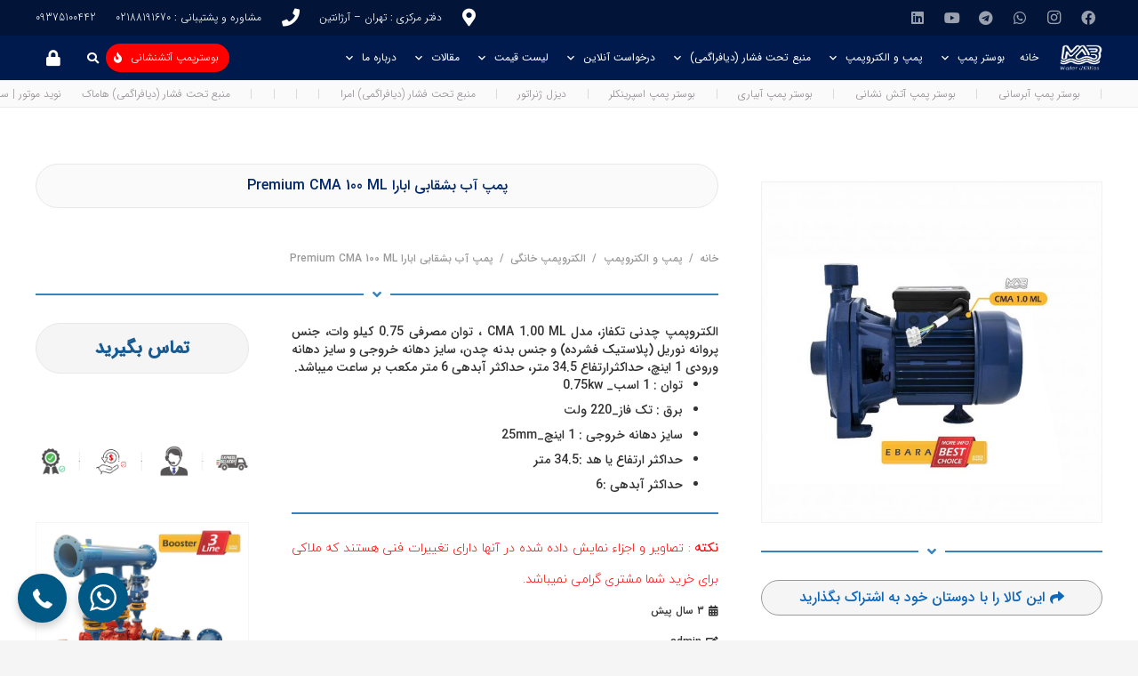

--- FILE ---
content_type: text/html; charset=UTF-8
request_url: https://mabadab.ir/product/%D9%BE%D9%85%D9%BE-%D8%A2%D8%A8-%D8%A8%D8%B4%D9%82%D8%A7%D8%A8%DB%8C-%D8%A7%D8%A8%D8%A7%D8%B1%D8%A7-premium-cma-100-ml/
body_size: 47438
content:
<!DOCTYPE HTML>
<html dir="rtl" lang="fa-IR" prefix="og: https://ogp.me/ns#">
<head>
	<meta charset="UTF-8">
	
<!-- بهینه‌سازی موتور جستجو توسط Rank Math PRO - https://rankmath.com/ -->
<title>پمپ آب بشقابی ابارا Premium CMA 100 ML | بوستر پمپ | بوسترپمپ شرکت معبد آب</title>
<meta name="description" content="پمپ آب بشقابی ابارا Premium CMA 100 ML"/>
<meta name="robots" content="follow, index, max-snippet:-1, max-video-preview:-1, max-image-preview:large"/>
<link rel="canonical" href="https://mabadab.ir/product/%d9%be%d9%85%d9%be-%d8%a2%d8%a8-%d8%a8%d8%b4%d9%82%d8%a7%d8%a8%db%8c-%d8%a7%d8%a8%d8%a7%d8%b1%d8%a7-premium-cma-100-ml/" />
<meta property="og:locale" content="fa_IR" />
<meta property="og:type" content="product" />
<meta property="og:title" content="پمپ آب بشقابی ابارا Premium CMA 100 ML | بوستر پمپ | بوسترپمپ شرکت معبد آب" />
<meta property="og:description" content="پمپ آب بشقابی ابارا Premium CMA 100 ML" />
<meta property="og:url" content="https://mabadab.ir/product/%d9%be%d9%85%d9%be-%d8%a2%d8%a8-%d8%a8%d8%b4%d9%82%d8%a7%d8%a8%db%8c-%d8%a7%d8%a8%d8%a7%d8%b1%d8%a7-premium-cma-100-ml/" />
<meta property="og:site_name" content="بوستر پمپ آبرسانی | بوستر پمپ آتش نشانی - معبد آب و تاسیسات بین الملل" />
<meta property="og:updated_time" content="2025-05-19T11:38:24+03:30" />
<meta property="og:image" content="https://mabadab.ir/wp-content/uploads/2022/11/CMA-1.0-ML.jpg" />
<meta property="og:image:secure_url" content="https://mabadab.ir/wp-content/uploads/2022/11/CMA-1.0-ML.jpg" />
<meta property="og:image:width" content="1504" />
<meta property="og:image:height" content="1504" />
<meta property="og:image:alt" content="پمپ آب خانگی ابارا CMA 100 M" />
<meta property="og:image:type" content="image/jpeg" />
<meta property="product:brand" content="الکتروپمپ خانگی" />
<meta property="product:price:currency" content="IRR" />
<meta property="product:availability" content="instock" />
<meta name="twitter:card" content="summary_large_image" />
<meta name="twitter:title" content="پمپ آب بشقابی ابارا Premium CMA 100 ML | بوستر پمپ | بوسترپمپ شرکت معبد آب" />
<meta name="twitter:description" content="پمپ آب بشقابی ابارا Premium CMA 100 ML" />
<meta name="twitter:image" content="https://mabadab.ir/wp-content/uploads/2022/11/CMA-1.0-ML.jpg" />
<meta name="twitter:label1" content="قیمت" />
<meta name="twitter:data1" content="0&nbsp;تومان" />
<meta name="twitter:label2" content="دسترسی" />
<meta name="twitter:data2" content="موجود" />
<script type="application/ld+json" class="rank-math-schema-pro">{"@context":"https://schema.org","@graph":[{"@type":"Place","@id":"https://mabadab.ir/#place","geo":{"@type":"GeoCoordinates","latitude":"35.7414304","longitude":"51.4133255"},"hasMap":"https://www.google.com/maps/search/?api=1&amp;query=35.7414304,51.4133255","address":{"@type":"PostalAddress","streetAddress":"Alvand St, 33 St,","addressLocality":"block 3","addressRegion":"Arjantin Sq","postalCode":"1516687517","addressCountry":"Iran,Tehran"}},{"@type":"Organization","@id":"https://mabadab.ir/#organization","name":"\u0628\u0648\u0633\u062a\u0631 \u067e\u0645\u067e \u0622\u0628\u0631\u0633\u0627\u0646\u06cc | \u0628\u0648\u0633\u062a\u0631 \u067e\u0645\u067e \u0622\u062a\u0634 \u0646\u0634\u0627\u0646\u06cc - \u0645\u0639\u0628\u062f \u0622\u0628 \u0648 \u062a\u0627\u0633\u06cc\u0633\u0627\u062a \u0628\u06cc\u0646 \u0627\u0644\u0645\u0644\u0644","url":"https://mabadab.ir","sameAs":["https://www.instagram.com/mabadab.co/"],"email":"info@mabadab.ir","address":{"@type":"PostalAddress","streetAddress":"Alvand St, 33 St,","addressLocality":"block 3","addressRegion":"Arjantin Sq","postalCode":"1516687517","addressCountry":"Iran,Tehran"},"logo":{"@type":"ImageObject","@id":"https://mabadab.ir/#logo","url":"https://mabadab.ir/wp-content/uploads/2021/12/mabadab-logo.png","contentUrl":"https://mabadab.ir/wp-content/uploads/2021/12/mabadab-logo.png","caption":"\u0628\u0648\u0633\u062a\u0631 \u067e\u0645\u067e \u0622\u0628\u0631\u0633\u0627\u0646\u06cc | \u0628\u0648\u0633\u062a\u0631 \u067e\u0645\u067e \u0622\u062a\u0634 \u0646\u0634\u0627\u0646\u06cc - \u0645\u0639\u0628\u062f \u0622\u0628 \u0648 \u062a\u0627\u0633\u06cc\u0633\u0627\u062a \u0628\u06cc\u0646 \u0627\u0644\u0645\u0644\u0644","inLanguage":"fa-IR","width":"270","height":"166"},"contactPoint":[{"@type":"ContactPoint","telephone":"021-88191670","contactType":"customer support"},{"@type":"ContactPoint","telephone":"021-88644368","contactType":"technical support"},{"@type":"ContactPoint","telephone":"021-88644369","contactType":"billing support"}],"description":"\u0634\u0631\u06a9\u062a \u0645\u0639\u0628\u062f \u0622\u0628 (\u062a\u0648\u0644\u06cc\u062f \u06a9\u0646\u0646\u062f\u0647 \u0627\u0646\u0648\u0627\u0639 \u0628\u0648\u0633\u062a\u0631 \u067e\u0645\u067e \u0622\u0628\u0631\u0633\u0627\u0646\u06cc\u060c \u0628\u0648\u0633\u062a\u0631 \u067e\u0645\u067e \u0622\u0628\u06cc\u0627\u0631\u06cc\u060c \u0628\u0648\u0633\u062a\u0631 \u067e\u0645\u067e \u0627\u0633\u067e\u0631\u06cc\u0646\u06a9\u0644\u0631\u060c \u0628\u0648\u0633\u062a\u0631 \u067e\u0645\u067e \u0622\u062a\u0634 \u0646\u0634\u0627\u0646\u06cc \u0648 \u062a\u0627\u0628\u0644\u0648 \u0628\u0631\u0642 \u0648 \u0641\u0631\u0648\u0634 \u0627\u0646\u0648\u0627\u0639 \u067e\u0645\u067e \u0622\u0628 \u062e\u0627\u0646\u06af\u06cc  \u0648 \u0635\u0646\u0639\u062a\u06cc )","numberOfEmployees":{"@type":"QuantitativeValue","value":"20"},"legalName":"\u0634\u0631\u06a9\u062a \u0645\u0639\u0628\u062f \u0622\u0628 \u0648 \u062a\u0627\u0633\u06cc\u0633\u0627\u062a \u0628\u06cc\u0646 \u0627\u0644\u0645\u0644\u0644","location":{"@id":"https://mabadab.ir/#place"}},{"@type":"WebSite","@id":"https://mabadab.ir/#website","url":"https://mabadab.ir","name":"\u0628\u0648\u0633\u062a\u0631 \u067e\u0645\u067e \u0622\u0628\u0631\u0633\u0627\u0646\u06cc | \u0628\u0648\u0633\u062a\u0631 \u067e\u0645\u067e \u0622\u062a\u0634 \u0646\u0634\u0627\u0646\u06cc - \u0645\u0639\u0628\u062f \u0622\u0628 \u0648 \u062a\u0627\u0633\u06cc\u0633\u0627\u062a \u0628\u06cc\u0646 \u0627\u0644\u0645\u0644\u0644","alternateName":"\u0628\u0648\u0633\u062a\u0631 \u067e\u0645\u067e \u0622\u0628\u0631\u0633\u0627\u0646\u06cc | \u0628\u0648\u0633\u062a\u0631 \u067e\u0645\u067e \u0622\u062a\u0634 \u0646\u0634\u0627\u0646\u06cc | \u062f\u06cc\u0632\u0644 \u0698\u0646\u0631\u0627\u062a\u0648\u0631 | \u0645\u0646\u0628\u0639 \u062a\u062d\u062a \u0641\u0634\u0627\u0631","publisher":{"@id":"https://mabadab.ir/#organization"},"inLanguage":"fa-IR"},{"@type":"ImageObject","@id":"https://mabadab.ir/wp-content/uploads/2022/11/CMA-1.0-ML.jpg","url":"https://mabadab.ir/wp-content/uploads/2022/11/CMA-1.0-ML.jpg","width":"1504","height":"1504","caption":"\u067e\u0645\u067e \u0622\u0628 \u062e\u0627\u0646\u06af\u06cc \u0627\u0628\u0627\u0631\u0627 CMA 100 M","inLanguage":"fa-IR"},{"@type":"BreadcrumbList","@id":"https://mabadab.ir/product/%d9%be%d9%85%d9%be-%d8%a2%d8%a8-%d8%a8%d8%b4%d9%82%d8%a7%d8%a8%db%8c-%d8%a7%d8%a8%d8%a7%d8%b1%d8%a7-premium-cma-100-ml/#breadcrumb","itemListElement":[{"@type":"ListItem","position":"1","item":{"@id":"https://mabadab.ir","name":"\u062e\u0627\u0646\u0647"}},{"@type":"ListItem","position":"2","item":{"@id":"https://mabadab.ir/product-category/pump_electropump/pump_home/","name":"\u0627\u0644\u06a9\u062a\u0631\u0648\u067e\u0645\u067e \u062e\u0627\u0646\u06af\u06cc"}},{"@type":"ListItem","position":"3","item":{"@id":"https://mabadab.ir/product/%d9%be%d9%85%d9%be-%d8%a2%d8%a8-%d8%a8%d8%b4%d9%82%d8%a7%d8%a8%db%8c-%d8%a7%d8%a8%d8%a7%d8%b1%d8%a7-premium-cma-100-ml/","name":"\u067e\u0645\u067e \u0622\u0628 \u0628\u0634\u0642\u0627\u0628\u06cc \u0627\u0628\u0627\u0631\u0627 Premium CMA 100 ML"}}]},{"@type":"ItemPage","@id":"https://mabadab.ir/product/%d9%be%d9%85%d9%be-%d8%a2%d8%a8-%d8%a8%d8%b4%d9%82%d8%a7%d8%a8%db%8c-%d8%a7%d8%a8%d8%a7%d8%b1%d8%a7-premium-cma-100-ml/#webpage","url":"https://mabadab.ir/product/%d9%be%d9%85%d9%be-%d8%a2%d8%a8-%d8%a8%d8%b4%d9%82%d8%a7%d8%a8%db%8c-%d8%a7%d8%a8%d8%a7%d8%b1%d8%a7-premium-cma-100-ml/","name":"\u067e\u0645\u067e \u0622\u0628 \u0628\u0634\u0642\u0627\u0628\u06cc \u0627\u0628\u0627\u0631\u0627 Premium CMA 100 ML | \u0628\u0648\u0633\u062a\u0631 \u067e\u0645\u067e | \u0628\u0648\u0633\u062a\u0631\u067e\u0645\u067e \u0634\u0631\u06a9\u062a \u0645\u0639\u0628\u062f \u0622\u0628","datePublished":"2022-11-05T11:57:28+03:30","dateModified":"2025-05-19T11:38:24+03:30","isPartOf":{"@id":"https://mabadab.ir/#website"},"primaryImageOfPage":{"@id":"https://mabadab.ir/wp-content/uploads/2022/11/CMA-1.0-ML.jpg"},"inLanguage":"fa-IR","breadcrumb":{"@id":"https://mabadab.ir/product/%d9%be%d9%85%d9%be-%d8%a2%d8%a8-%d8%a8%d8%b4%d9%82%d8%a7%d8%a8%db%8c-%d8%a7%d8%a8%d8%a7%d8%b1%d8%a7-premium-cma-100-ml/#breadcrumb"}},{"@type":"Product","brand":{"@type":"Brand","name":"\u0627\u0644\u06a9\u062a\u0631\u0648\u067e\u0645\u067e \u062e\u0627\u0646\u06af\u06cc"},"name":"\u067e\u0645\u067e \u0622\u0628 \u0628\u0634\u0642\u0627\u0628\u06cc \u0627\u0628\u0627\u0631\u0627 Premium CMA 100 ML | \u0628\u0648\u0633\u062a\u0631 \u067e\u0645\u067e | \u0628\u0648\u0633\u062a\u0631\u067e\u0645\u067e \u0634\u0631\u06a9\u062a \u0645\u0639\u0628\u062f \u0622\u0628","description":"\u067e\u0645\u067e \u0622\u0628 \u0628\u0634\u0642\u0627\u0628\u06cc \u0627\u0628\u0627\u0631\u0627 Premium CMA 100 ML","sku":"1400-11-001-6-7-11-1-1","category":"\u067e\u0645\u067e \u0648 \u0627\u0644\u06a9\u062a\u0631\u0648\u067e\u0645\u067e &gt; \u0627\u0644\u06a9\u062a\u0631\u0648\u067e\u0645\u067e \u062e\u0627\u0646\u06af\u06cc","mainEntityOfPage":{"@id":"https://mabadab.ir/product/%d9%be%d9%85%d9%be-%d8%a2%d8%a8-%d8%a8%d8%b4%d9%82%d8%a7%d8%a8%db%8c-%d8%a7%d8%a8%d8%a7%d8%b1%d8%a7-premium-cma-100-ml/#webpage"},"image":[{"@type":"ImageObject","url":"https://mabadab.ir/wp-content/uploads/2022/11/CMA-1.0-ML.jpg","height":"1504","width":"1504"}],"@id":"https://mabadab.ir/product/%d9%be%d9%85%d9%be-%d8%a2%d8%a8-%d8%a8%d8%b4%d9%82%d8%a7%d8%a8%db%8c-%d8%a7%d8%a8%d8%a7%d8%b1%d8%a7-premium-cma-100-ml/#richSnippet"}]}</script>
<!-- /افزونه سئو ورپرس Rank Math -->

<link rel="alternate" type="application/rss+xml" title="بوستر پمپ | بوسترپمپ شرکت معبد آب &raquo; خوراک" href="https://mabadab.ir/feed/" />
<link rel="alternate" type="application/rss+xml" title="بوستر پمپ | بوسترپمپ شرکت معبد آب &raquo; خوراک دیدگاه‌ها" href="https://mabadab.ir/comments/feed/" />
<link rel="alternate" type="application/rss+xml" title="بوستر پمپ | بوسترپمپ شرکت معبد آب &raquo; پمپ آب بشقابی ابارا Premium CMA 100 ML خوراک دیدگاه‌ها" href="https://mabadab.ir/product/%d9%be%d9%85%d9%be-%d8%a2%d8%a8-%d8%a8%d8%b4%d9%82%d8%a7%d8%a8%db%8c-%d8%a7%d8%a8%d8%a7%d8%b1%d8%a7-premium-cma-100-ml/feed/" />
<link rel="alternate" title="oEmbed (JSON)" type="application/json+oembed" href="https://mabadab.ir/wp-json/oembed/1.0/embed?url=https%3A%2F%2Fmabadab.ir%2Fproduct%2F%25d9%25be%25d9%2585%25d9%25be-%25d8%25a2%25d8%25a8-%25d8%25a8%25d8%25b4%25d9%2582%25d8%25a7%25d8%25a8%25db%258c-%25d8%25a7%25d8%25a8%25d8%25a7%25d8%25b1%25d8%25a7-premium-cma-100-ml%2F" />
<link rel="alternate" title="oEmbed (XML)" type="text/xml+oembed" href="https://mabadab.ir/wp-json/oembed/1.0/embed?url=https%3A%2F%2Fmabadab.ir%2Fproduct%2F%25d9%25be%25d9%2585%25d9%25be-%25d8%25a2%25d8%25a8-%25d8%25a8%25d8%25b4%25d9%2582%25d8%25a7%25d8%25a8%25db%258c-%25d8%25a7%25d8%25a8%25d8%25a7%25d8%25b1%25d8%25a7-premium-cma-100-ml%2F&#038;format=xml" />
<link rel="canonical" href="https://mabadab.ir/product/%D9%BE%D9%85%D9%BE-%D8%A2%D8%A8-%D8%A8%D8%B4%D9%82%D8%A7%D8%A8%DB%8C-%D8%A7%D8%A8%D8%A7%D8%B1%D8%A7-premium-cma-100-ml" />
<meta name="viewport" content="width=device-width, initial-scale=1">
<meta name="SKYPE_TOOLBAR" content="SKYPE_TOOLBAR_PARSER_COMPATIBLE">
<meta name="theme-color" content="#f5f5f5">
<meta property="og:title" content="پمپ آب بشقابی ابارا Premium CMA 100 ML | بوستر پمپ | بوسترپمپ شرکت معبد آب">
<meta name="description" property="og:description" content="الکتروپمپ چدنی تکفاز، مدل CMA 1.00 ML ، توان مصرفی 0.75 کیلو وات، جنس پروانه نوریل (پلاستیک فشرده) و جنس بدنه چدن، سایز دهانه خروجی و سایز دهانه ورودی 1 اینچ، حداکثرارتفاع 34.5 متر، حداکثر آبدهی 6 متر مکعب بر ساعت میباشد.


 	توان : 1 اسب_ 0.75kw
 	برق : تک فاز_220 ولت
 	سایز دهانه خروجی : 1 اینچ_25mm
 	حداکثر ارتفاع یا هد :34.5 متر
 	حداکثر آبدهی :6">
<meta property="og:url" content="https://mabadab.ir/product/%D9%BE%D9%85%D9%BE-%D8%A2%D8%A8-%D8%A8%D8%B4%D9%82%D8%A7%D8%A8%DB%8C-%D8%A7%D8%A8%D8%A7%D8%B1%D8%A7-premium-cma-100-ml">
<meta property="og:locale" content="fa_IR">
<meta property="og:site_name" content="بوستر پمپ | بوسترپمپ شرکت معبد آب">
<meta property="og:type" content="product">
<meta property="og:image" content="https://mabadab.ir/wp-content/uploads/2022/11/CMA-1.0-ML-1024x1024.jpg" itemprop="image">
<style id='wp-img-auto-sizes-contain-inline-css'>
img:is([sizes=auto i],[sizes^="auto," i]){contain-intrinsic-size:3000px 1500px}
/*# sourceURL=wp-img-auto-sizes-contain-inline-css */
</style>
<style id='wp-emoji-styles-inline-css'>

	img.wp-smiley, img.emoji {
		display: inline !important;
		border: none !important;
		box-shadow: none !important;
		height: 1em !important;
		width: 1em !important;
		margin: 0 0.07em !important;
		vertical-align: -0.1em !important;
		background: none !important;
		padding: 0 !important;
	}
/*# sourceURL=wp-emoji-styles-inline-css */
</style>
<link rel='stylesheet' id='contact-form-7-css' href='https://mabadab.ir/wp-content/plugins/contact-form-7/includes/css/styles.css?ver=6.1.4' media='all' />
<link rel='stylesheet' id='contact-form-7-rtl-css' href='https://mabadab.ir/wp-content/plugins/contact-form-7/includes/css/styles-rtl.css?ver=6.1.4' media='all' />
<style id='woocommerce-inline-inline-css'>
.woocommerce form .form-row .required { visibility: visible; }
/*# sourceURL=woocommerce-inline-inline-css */
</style>
<link rel='stylesheet' id='dashicons-css' href='https://mabadab.ir/wp-includes/css/dashicons.min.css?ver=3872c7060b9551b9571748dcde6313a2' media='all' />
<style id='dashicons-inline-css'>
[data-font="Dashicons"]:before {font-family: 'Dashicons' !important;content: attr(data-icon) !important;speak: none !important;font-weight: normal !important;font-variant: normal !important;text-transform: none !important;line-height: 1 !important;font-style: normal !important;-webkit-font-smoothing: antialiased !important;-moz-osx-font-smoothing: grayscale !important;}
/*# sourceURL=dashicons-inline-css */
</style>
<link rel='stylesheet' id='cmplz-general-css' href='https://mabadab.ir/wp-content/plugins/complianz-gdpr/assets/css/cookieblocker.min.css?ver=1763574869' media='all' />
<link rel='stylesheet' id='nta-css-popup-rtl-css' href='https://mabadab.ir/wp-content/plugins/whatsapp-for-wordpress/assets/dist/css/style-rtl.css?ver=3872c7060b9551b9571748dcde6313a2' media='all' />
<link rel='stylesheet' id='brands-styles-css' href='https://mabadab.ir/wp-content/plugins/woocommerce/assets/css/brands.css?ver=10.3.6' media='all' />
<link rel='stylesheet' id='us-style-css' href='https://mabadab.ir/wp-content/themes/Zephyr/css/style.min.css?ver=8.33.2' media='all' />
<link rel='stylesheet' id='us-woocommerce-css' href='https://mabadab.ir/wp-content/themes/Zephyr/common/css/plugins/woocommerce.min.css?ver=8.33.2' media='all' />
<link rel='stylesheet' id='us-rtl-css' href='https://mabadab.ir/wp-content/themes/Zephyr/common/css/rtl.min.css?ver=8.33.2' media='all' />
<link rel='stylesheet' id='bsf-Defaults-css' href='https://mabadab.ir/wp-content/uploads/smile_fonts/Defaults/Defaults.css?ver=3.20.2' media='all' />
<link rel='stylesheet' id='ultimate-vc-addons-style-css' href='https://mabadab.ir/wp-content/plugins/Ultimate_VC_Addons/assets/min-css/style-rtl.min.css?ver=3.20.2' media='all' />
<link rel='stylesheet' id='abzarwp-theme-zephyr-core-fonts-css' href='https://mabadab.ir/wp-content/plugins/abzarwp-theme-zephyr/assets/fonts/css/fonts.css?ver=1615404908' media='all' />
<script src="https://mabadab.ir/wp-includes/js/jquery/jquery.min.js?ver=3.7.1" id="jquery-core-js"></script>
<script src="https://mabadab.ir/wp-content/plugins/woocommerce/assets/js/jquery-blockui/jquery.blockUI.min.js?ver=2.7.0-wc.10.3.6" id="wc-jquery-blockui-js" defer data-wp-strategy="defer"></script>
<script id="wc-add-to-cart-js-extra">
var wc_add_to_cart_params = {"ajax_url":"/wp-admin/admin-ajax.php","wc_ajax_url":"/?wc-ajax=%%endpoint%%","i18n_view_cart":"\u0645\u0634\u0627\u0647\u062f\u0647 \u0633\u0628\u062f \u062e\u0631\u06cc\u062f","cart_url":"https://mabadab.ir/%d8%aa%d8%b3%d9%88%db%8c%d9%87-%d9%85%d8%b9%d8%a8%d8%af-%d8%a2%d8%a8-%d8%a8%d9%88%d8%b3%d8%aa%d8%b1-%d9%be%d9%85%d9%be/","is_cart":"","cart_redirect_after_add":"no"};
//# sourceURL=wc-add-to-cart-js-extra
</script>
<script src="https://mabadab.ir/wp-content/plugins/woocommerce/assets/js/frontend/add-to-cart.min.js?ver=10.3.6" id="wc-add-to-cart-js" defer data-wp-strategy="defer"></script>
<script src="https://mabadab.ir/wp-content/plugins/woocommerce/assets/js/zoom/jquery.zoom.min.js?ver=1.7.21-wc.10.3.6" id="wc-zoom-js" defer data-wp-strategy="defer"></script>
<script src="https://mabadab.ir/wp-content/plugins/woocommerce/assets/js/flexslider/jquery.flexslider.min.js?ver=2.7.2-wc.10.3.6" id="wc-flexslider-js" defer data-wp-strategy="defer"></script>
<script id="wc-single-product-js-extra">
var wc_single_product_params = {"i18n_required_rating_text":"\u062e\u0648\u0627\u0647\u0634\u0645\u0646\u062f\u06cc\u0645 \u06cc\u06a9 \u0631\u062a\u0628\u0647 \u0631\u0627 \u0627\u0646\u062a\u062e\u0627\u0628 \u06a9\u0646\u06cc\u062f","i18n_rating_options":["1 of 5 stars","2 of 5 stars","3 of 5 stars","4 of 5 stars","5 of 5 stars"],"i18n_product_gallery_trigger_text":"\u0645\u0634\u0627\u0647\u062f\u0647 \u06af\u0627\u0644\u0631\u06cc \u062a\u0635\u0627\u0648\u06cc\u0631 \u062f\u0631 \u062d\u0627\u0644\u062a \u062a\u0645\u0627\u0645 \u0635\u0641\u062d\u0647","review_rating_required":"yes","flexslider":{"rtl":true,"animation":"slide","smoothHeight":true,"directionNav":false,"controlNav":"thumbnails","slideshow":false,"animationSpeed":500,"animationLoop":false,"allowOneSlide":false},"zoom_enabled":"1","zoom_options":[],"photoswipe_enabled":"","photoswipe_options":{"shareEl":false,"closeOnScroll":false,"history":false,"hideAnimationDuration":0,"showAnimationDuration":0},"flexslider_enabled":"1"};
//# sourceURL=wc-single-product-js-extra
</script>
<script src="https://mabadab.ir/wp-content/plugins/woocommerce/assets/js/frontend/single-product.min.js?ver=10.3.6" id="wc-single-product-js" defer data-wp-strategy="defer"></script>
<script src="https://mabadab.ir/wp-content/plugins/woocommerce/assets/js/js-cookie/js.cookie.min.js?ver=2.1.4-wc.10.3.6" id="wc-js-cookie-js" defer data-wp-strategy="defer"></script>
<script id="woocommerce-js-extra">
var woocommerce_params = {"ajax_url":"/wp-admin/admin-ajax.php","wc_ajax_url":"/?wc-ajax=%%endpoint%%","i18n_password_show":"\u0646\u0645\u0627\u06cc\u0634 \u0631\u0645\u0632\u0639\u0628\u0648\u0631","i18n_password_hide":"Hide password"};
//# sourceURL=woocommerce-js-extra
</script>
<script src="https://mabadab.ir/wp-content/plugins/woocommerce/assets/js/frontend/woocommerce.min.js?ver=10.3.6" id="woocommerce-js" defer data-wp-strategy="defer"></script>
<script src="https://mabadab.ir/wp-content/plugins/Ultimate_VC_Addons/assets/min-js/ultimate-params.min.js?ver=3.20.2" id="ultimate-vc-addons-params-js"></script>
<script src="https://mabadab.ir/wp-content/plugins/Ultimate_VC_Addons/assets/min-js/custom.min.js?ver=3.20.2" id="ultimate-vc-addons-custom-js"></script>
<script></script><link rel="https://api.w.org/" href="https://mabadab.ir/wp-json/" /><link rel="alternate" title="JSON" type="application/json" href="https://mabadab.ir/wp-json/wp/v2/product/1916" /><link rel="EditURI" type="application/rsd+xml" title="RSD" href="https://mabadab.ir/xmlrpc.php?rsd" />
<!-- Schema optimized by Schema Pro --><script type="application/ld+json">{"@context":"https://schema.org","@type":"Product","name":"پمپ آب بشقابی ابارا Premium CMA 100 ML","image":{"@type":"ImageObject","url":"https://mabadab.ir/wp-content/uploads/2022/11/CMA-1.0-ML.jpg","width":1504,"height":1504},"description":"پمپ آب بشقابی ابارا Premium CMA 100 ML\n\n\n\n\n\nاین پمپ سانتریفیوژ از نوع بشقابی تک پروانه است که برای پمپاژ مایعات و سیال های غیر خورنده مناسب می باشد. این پمپ با توجه به طراحی به روز و بسیار دقیق خود از عملکرد و راندمان بالایی برخوردار است.\nپمپ آب بشقابی ابارا Premium CMA 100 ML\nکیفیت ساخت و متریال استفاده شده در این نوع پمپ امتیاز عمده آن به شمار می آید. پوسته موتور آلومینیومی است که باعث  افزایش تبادل حرارتی الکتروموتور می شود. کلاس عایقی الکتروموتور f است که حداکثر  تا حرارت  155 سانتی گراد را تحمل می کند.\nسیل یا آببند مکانیکی سرامیک کربن nbr با استاندارد، کیفیت ممتاز و ساعت کار بسیار طولانی در این نوع پمپ استفاده شده است. از این پمپ می توان برای تأمین فشار آب مصارف مسکونی و ساختمان های چند طبقه که نیاز به آبدهی متوسط دارند، استفاده نمود.\nهمچنین می توان برای تأمین فشار آب مصارف کشاورزی ( آبیاری تحت فشار ) و کاربردهای صنعتی مطابق با مشخصات و منحنی عملکرد پمپ استفاده کرد. این پمپ جزء پمپ های کم صدا بشمار می رود. پروانه آن از نوع بسته است که سبب افزایش فشار یا هد پمپ خواهد شد.\n\nمشخصات پمپ آب بشقابی ابارا Premium CMA 100 ML\nاین پمپ آب خانگی cma 1.00 ml دارای حداکثر فشار یا ارتفاع ( هد)  34.5 متر (3.5bar) و بیشترین آبدهی یا دبی 6 متر مکعب در ساعت می باشد . سایز دهانه ورودی 1 اینچ و سایز دهانه خروجی این پمپ 1- 1/4 اینچ است. دمای مجاز سیال مورد استفاده cma 1.00 ml حداکثر 40 درجه سانتیگراد می باشد.\nجریان نامی پمپ cma 1.00 ml در شرایط کارکرد نرمال پمپ 6.2 آمپر است که با توجه به عملکرد پمپ بر اساس منحنی ممکن است بیشتر یا کمتر شود. پمپ ابارا cma 1.00 ml مجهز به شیر هواگیری برنجی که با دست به راحتی باز و بسته می شود و همچنین دارای پیچ برنجی تخلیه بدنه یا هوزینگ بوده و زمانی که پمپ در هوای سرد امکان یخ زدگی داشته باشد، توسط این پیچ، سیال موجود در آن تخلیه می شود.\nجنس پایه آن در بخش جلویی چدنی و بخش انتهایی آن پلاستیکی است. دارای گلند برای ورود کابل به جعبه ترمینال است تا از نفوذ آب به جعبه ترمینال جلوگیری نماید. موتور آن دارای رده حفاظتی ip44 است. این پمپ با توجه به کیفت بالای آن و از طرفی قیمت مناسب جزء گزینه های مناسب برای منازل و آپارتمان های مسکونی است. این پمپ دارای 18 ماه گارانتی و 10 سال خدمات بعد از فروش است که در ایران این خدمات تقریبا منحصر به فرد است.\n\n\n\n\n بستن \n\n\n\n\n\n\nتوان\n1 اسب_ 0.75kw\n\n\nگروه\nپمپ آب خانگی\n\n\nبرق\nتک فاز_220 ولت\n\n\nبازه آبدهی پمپ\n1 تا 10 متر مکعب در ساعت\n\n\nسایز دهانه خروجی\n1 اینچ_25mm\n\n\nحداکثر ارتفاع یا هد\n34.5 متر\n\n\nجنس بدنه\nچدن\n\n\nجنس پروانه\nنوریل (پلاستیک فشرده)\n\n\nنوع\nبشقابی\n\n\nسایز دهانه ورودی\n1 اینچ_25mm\n\n\nنوع اتصال\nرزوه\n\n\nدورموتور\n2900rpm\n\n\nحداکثر آبدهی\n6\n\n\nمناسب برای\nافزایش آب برای آبیاری و جهت کار با سیالات غیرخورنده برای مصارف معمولی وصنعتی میباشد.\n\n\nشدت جریان\n&nbsp;\n6.2\n\n\nدماي مجاز سیال\n40+\n\n\nوزن (kg)\n12.0\n\n\nتوان (وات)\n750\n\n\nجهت خروجی\nاز بالا\n\n\n\n\n\n\n\n\n\n\n\n\n\n\n\n\n\n\nپمپ آب بشقابی ابارا Premium CMA 100 ML\nپمپ آب بشقابی ابارا Premium CMA 100 ML\nپمپ آب بشقابی ابارا Premium CMA 100 ML\n&nbsp;","sku":"1400-11-001-6-7-11-1-1","mpn":"1400-11-001-6-7-11-1-1","brand":{"@type":"Brand","name":"نماینده رسمی نویدموتور | سمنان انرژی | پمپیران"},"offers":{"shippingDetails":[[]],"@type":"Offer","price":null,"priceValidUntil":"2035-12-01 12:00 AM","url":"https://mabadab.ir/product/%d9%be%d9%85%d9%be-%d8%a2%d8%a8-%d8%a8%d8%b4%d9%82%d8%a7%d8%a8%db%8c-%d8%a7%d8%a8%d8%a7%d8%b1%d8%a7-premium-cma-100-ml/","priceCurrency":"IRR","availability":"OnlineOnly","hasMerchantReturnPolicy":[{"@type":"MerchantReturnPolicy","applicableCountry":"","returnPolicyCategory":"","merchantReturnDays":0,"returnFees":"","returnMethod":""}]}}</script><!-- / Schema optimized by Schema Pro --><!-- site-navigation-element Schema optimized by Schema Pro --><script type="application/ld+json">{"@context":"https:\/\/schema.org","@graph":[{"@context":"https:\/\/schema.org","@type":"SiteNavigationElement","id":"site-navigation","name":"\u062e\u0627\u0646\u0647","url":"https:\/\/mabadab.ir\/"},{"@context":"https:\/\/schema.org","@type":"SiteNavigationElement","id":"site-navigation","name":"\u0628\u0648\u0633\u062a\u0631 \u067e\u0645\u067e","url":"https:\/\/mabadab.ir\/%d8%a8%d9%88%d8%b3%d8%aa%d8%b1%d9%be%d9%85%d9%be_booster_pump\/"},{"@context":"https:\/\/schema.org","@type":"SiteNavigationElement","id":"site-navigation","name":"\u0628\u0648\u0633\u062a\u0631\u067e\u0645\u067e \u0622\u0628\u0631\u0633\u0627\u0646\u06cc","url":"https:\/\/mabadab.ir\/_%d8%a8%d9%88%d8%b3%d8%aa%d8%b1%d9%be%d9%85%d9%be-%d8%a2%d8%a8%d8%b1%d8%b3%d8%a7%d9%86%db%8c-watery_pump\/"},{"@context":"https:\/\/schema.org","@type":"SiteNavigationElement","id":"site-navigation","name":"\u0628\u0648\u0633\u062a\u0631\u067e\u0645\u067e \u0622\u062a\u0634 \u0646\u0634\u0627\u0646\u06cc","url":"https:\/\/mabadab.ir\/%d8%a8%d9%88%d8%b3%d8%aa%d8%b1%d9%be%d9%85%d9%be-%d8%a2%d8%aa%d8%b4-%d9%86%d8%b4%d8%a7%d9%86%db%8c\/"},{"@context":"https:\/\/schema.org","@type":"SiteNavigationElement","id":"site-navigation","name":"\u0628\u0648\u0633\u062a\u0631\u067e\u0645\u067e \u0627\u0633\u067e\u0631\u06cc\u0646\u06a9\u0644\u0631","url":"https:\/\/mabadab.ir\/%d8%a8%d9%88%d8%b3%d8%aa%d8%b1%d9%be%d9%85%d9%be-%d8%a7%d8%b3%d9%be%d8%b1%db%8c%d9%86%da%a9%d9%84%d8%b1\/"},{"@context":"https:\/\/schema.org","@type":"SiteNavigationElement","id":"site-navigation","name":"\u0628\u0648\u0633\u062a\u0631\u067e\u0645\u067e \u0622\u0628\u06cc\u0627\u0631\u06cc","url":"https:\/\/mabadab.ir\/%d8%a8%d9%88%d8%b3%d8%aa%d8%b1%d9%be%d9%85%d9%be_booster_pump\/"},{"@context":"https:\/\/schema.org","@type":"SiteNavigationElement","id":"site-navigation","name":"\u067e\u0645\u067e \u0648 \u0627\u0644\u06a9\u062a\u0631\u0648\u067e\u0645\u067e","url":"#"},{"@context":"https:\/\/schema.org","@type":"SiteNavigationElement","id":"site-navigation","name":"\u0627\u0644\u06a9\u062a\u0631\u0648\u067e\u0645\u067e \u062e\u0627\u0646\u06af\u06cc","url":"https:\/\/mabadab.ir\/%d8%a7%d9%84%da%a9%d8%aa%d8%b1%d9%88%d9%be%d9%85%d9%be-%d8%ae%d8%a7%d9%86%da%af%db%8c\/"},{"@context":"https:\/\/schema.org","@type":"SiteNavigationElement","id":"site-navigation","name":"\u0627\u0644\u06a9\u062a\u0631\u0648 \u067e\u0645\u067e \u0647\u0627\u06cc \u0633\u06cc\u0631\u06a9\u0648\u0644\u0627\u062a\u0648\u0631","url":"#"},{"@context":"https:\/\/schema.org","@type":"SiteNavigationElement","id":"site-navigation","name":"\u0627\u0644\u06a9\u062a\u0631\u0648 \u067e\u0645\u067e \u0633\u06cc\u0631\u06a9\u0648\u0644\u0627\u062a\u0648\u0631 \u062e\u0637\u06cc","url":"https:\/\/mabadab.ir\/%d8%a7%d9%84%da%a9%d8%aa%d8%b1%d9%88%d9%be%d9%85%d9%be-%d8%b3%db%8c%d8%b1%da%a9%d9%88%d9%84%d8%a7%d8%aa%d9%88%d8%b1-%d8%ae%d8%b7%db%8c\/"},{"@context":"https:\/\/schema.org","@type":"SiteNavigationElement","id":"site-navigation","name":"\u0627\u0644\u06a9\u062a\u0631\u0648 \u067e\u0645\u067e \u0633\u06cc\u0631\u06a9\u0648\u0644\u0627\u062a\u0648\u0631 \u0622\u0628\u06af\u0631\u062f","url":"https:\/\/mabadab.ir\/%d8%b3%db%8c%d8%b1%da%a9%d9%88%d9%84%d8%a7%d8%aa%d9%88%d8%b1_%d8%a2%d8%a8%da%af%d8%b1%d8%af\/"},{"@context":"https:\/\/schema.org","@type":"SiteNavigationElement","id":"site-navigation","name":"\u0627\u0644\u06a9\u062a\u0631\u0648 \u067e\u0645\u067e \u0633\u06cc\u0631\u06a9\u0648\u0644\u0627\u062a\u0648\u0631 \u0627\u062a\u0627\u062a\u0631\u0645","url":"https:\/\/mabadab.ir\/shop\/?filter_product_cat=pump_etaterm_-circulator"},{"@context":"https:\/\/schema.org","@type":"SiteNavigationElement","id":"site-navigation","name":"\u0627\u0644\u06a9\u062a\u0631\u0648\u067e\u0645\u067e \u06a9\u0641 \u06a9\u0634","url":"https:\/\/mabadab.ir\/%d8%a7%d9%84%da%a9%d8%aa%d8%b1%d9%88%d9%be%d9%85%d9%be-%da%a9%d9%81-%da%a9%d8%b4-03\/"},{"@context":"https:\/\/schema.org","@type":"SiteNavigationElement","id":"site-navigation","name":"\u0627\u0644\u06a9\u062a\u0631\u0648\u067e\u0645\u067e \u0634\u0646\u0627\u0648\u0631","url":"https:\/\/mabadab.ir\/%d8%a7%d9%84%da%a9%d8%aa%d8%b1%d9%88%d9%be%d9%85%d9%be-%d8%b4%d9%86%d8%a7%d9%88%d8%b1-04\/"},{"@context":"https:\/\/schema.org","@type":"SiteNavigationElement","id":"site-navigation","name":"\u0627\u0644\u06a9\u062a\u0631\u0648\u067e\u0645\u067e \u06af\u0631\u06cc\u0632 \u0627\u0632 \u0645\u0631\u06a9\u0632","url":"https:\/\/mabadab.ir\/%d8%a7%d9%84%da%a9%d8%aa%d8%b1%d9%88%d9%be%d9%85%d9%be-%da%af%d8%b1%db%8c%d8%b2-%d8%a7%d8%b2-%d9%85%d8%b1%da%a9%d8%b2-05\/"},{"@context":"https:\/\/schema.org","@type":"SiteNavigationElement","id":"site-navigation","name":"\u0627\u0644\u06a9\u062a\u0631\u0648 \u067e\u0645\u067e \u0627\u062a\u0627\u0628\u0644\u0648\u06a9","url":"https:\/\/mabadab.ir\/%d8%a7%d9%84%da%a9%d8%aa%d8%b1%d9%88-%d9%be%d9%85%d9%be-%d8%a7%d8%aa%d8%a7%d8%a8%d9%84%d9%88%da%a9-06\/"},{"@context":"https:\/\/schema.org","@type":"SiteNavigationElement","id":"site-navigation","name":"\u0627\u0644\u06a9\u062a\u0631\u0648 \u067e\u0645\u067e \u0627\u062a\u0627\u0628\u0632\u0631\u06af","url":"https:\/\/mabadab.ir\/%d8%a7%d9%84%da%a9%d8%aa%d8%b1%d9%88-%d9%be%d9%85%d9%be-%d8%a7%d8%aa%d8%a7%d8%a8%d8%b2%d8%b1%da%af-08\/"},{"@context":"https:\/\/schema.org","@type":"SiteNavigationElement","id":"site-navigation","name":"\u0627\u0644\u06a9\u062a\u0631\u0648 \u067e\u0645\u067e \u0641\u0634\u0627\u0631\u0642\u0648\u06cc","url":"https:\/\/mabadab.ir\/%d8%a7%d9%84%da%a9%d8%aa%d8%b1%d9%88-%d9%be%d9%85%d9%be-%d9%81%d8%b4%d8%a7%d8%b1%d9%82%d9%88%db%8c-09\/"},{"@context":"https:\/\/schema.org","@type":"SiteNavigationElement","id":"site-navigation","name":"\u0627\u0644\u06a9\u062a\u0631\u0648\u067e\u0645\u067e \u0639\u0645\u0648\u062f\u06cc(\u0627\u06cc\u0633\u062a\u0627\u062f\u0647)","url":"https:\/\/mabadab.ir\/%d8%a7%d9%84%da%a9%d8%aa%d8%b1%d9%88%d9%be%d9%85%d9%be-%d8%b9%d9%85%d9%88%d8%af%db%8c%d8%a7%db%8c%d8%b3%d8%aa%d8%a7%d8%af%d9%87\/"},{"@context":"https:\/\/schema.org","@type":"SiteNavigationElement","id":"site-navigation","name":"\u0627\u0644\u06a9\u062a\u0631\u0648\u067e\u0645\u067e \u0637\u0628\u0642\u0627\u062a\u06cc \u0627\u0633\u062a\u06cc\u0644 \u0644\u0626\u0648","url":"https:\/\/mabadab.ir\/product-category\/pump_electropump\/pump_high_presser_v\/%d8%a7%d9%84%da%a9%d8%aa%d8%b1%d9%88%d9%be%d9%85%d9%be-%d8%b7%d8%a8%d9%82%d8%a7%d8%aa%db%8c-%d8%a7%d8%b3%d8%aa%db%8c%d9%84-%d9%84%d8%a6%d9%88\/"},{"@context":"https:\/\/schema.org","@type":"SiteNavigationElement","id":"site-navigation","name":"\u0627\u0644\u06a9\u062a\u0631\u0648\u067e\u0645\u067e \u0639\u0645\u0648\u062f\u06cc \u0637\u0628\u0642\u0627\u062a\u06cc \u0648\u0631\u062a\u06a9\u0633","url":"https:\/\/mabadab.ir\/product-category\/pump_electropump\/pump_high_presser_v\/wortex-vertical-electropump\/"},{"@context":"https:\/\/schema.org","@type":"SiteNavigationElement","id":"site-navigation","name":"\u0627\u0644\u06a9\u062a\u0631\u0648 \u067e\u0645\u067e \u0644\u062c\u0646 \u06a9\u0634 (\u06af\u0644 \u06a9\u0634)","url":"https:\/\/mabadab.ir\/%d8%a7%d9%84%da%a9%d8%aa%d8%b1%d9%88%d9%be%d9%85%d9%be-%d9%84%d8%ac%d9%86-%da%a9%d8%b4-%da%af%d9%84-%da%a9%d8%b4-02\/"},{"@context":"https:\/\/schema.org","@type":"SiteNavigationElement","id":"site-navigation","name":"\u0645\u0646\u0628\u0639 \u062a\u062d\u062a \u0641\u0634\u0627\u0631 (\u062f\u06cc\u0627\u0641\u0631\u0627\u06af\u0645\u06cc)","url":"#"},{"@context":"https:\/\/schema.org","@type":"SiteNavigationElement","id":"site-navigation","name":"\u0645\u0646\u0628\u0639 \u062a\u062d\u062a \u0641\u0634\u0627\u0631 \u0627\u0645\u0631\u0627 - EMRA","url":"https:\/\/mabadab.ir\/%d9%85%d9%86%d8%a8%d8%b9-%d8%aa%d8%ad%d8%aa-%d9%81%d8%b4%d8%a7%d8%b1\/"},{"@context":"https:\/\/schema.org","@type":"SiteNavigationElement","id":"site-navigation","name":"\u0645\u0646\u0628\u0639 \u062a\u062d\u062a \u0641\u0634\u0627\u0631 \u0647\u0627\u0645\u0627\u06a9 - HAMAK","url":"https:\/\/mabadab.ir\/%d9%85%d9%86%d8%a8%d8%b9-%d8%aa%d8%ad%d8%aa-%d9%81%d8%b4%d8%a7%d8%b1\/"},{"@context":"https:\/\/schema.org","@type":"SiteNavigationElement","id":"site-navigation","name":"\u062f\u0631\u062e\u0648\u0627\u0633\u062a \u0622\u0646\u0644\u0627\u06cc\u0646","url":"#"},{"@context":"https:\/\/schema.org","@type":"SiteNavigationElement","id":"site-navigation","name":"\u062f\u0631\u062e\u0648\u0627\u0633\u062a \u067e\u0645\u067e","url":"https:\/\/mabadab.ir\/%d8%af%d8%b1%d8%ae%d9%88%d8%a7%d8%b3%d8%aa-%d9%be%d9%85%d9%be\/"},{"@context":"https:\/\/schema.org","@type":"SiteNavigationElement","id":"site-navigation","name":"\u062f\u0631\u062e\u0648\u0627\u0633\u062a \u0628\u0648\u0633\u062a\u0631\u067e\u0645\u067e","url":"#"},{"@context":"https:\/\/schema.org","@type":"SiteNavigationElement","id":"site-navigation","name":"\u0628\u0631 \u0627\u0633\u0627\u0633 \u0647\u062f \u0648 \u062f\u0628\u06cc","url":"https:\/\/mabadab.ir\/%d8%af%d8%b1%d8%ae%d9%88%d8%a7%d8%b3%d8%aa-%d8%a8%d9%88%d8%b3%d8%aa%d8%b1%d9%be%d9%85%d9%be\/"},{"@context":"https:\/\/schema.org","@type":"SiteNavigationElement","id":"site-navigation","name":"\u0628\u0631 \u0627\u0633\u0627\u0633 \u0648\u0627\u062d\u062f \u0648 \u0637\u0628\u0642\u0627\u062a","url":"https:\/\/mabadab.ir\/%d8%af%d8%b1%d8%ae%d9%88%d8%a7%d8%b3%d8%aa-%d8%a8%d9%88%d8%b3%d8%aa%d8%b1%d9%be%d9%85%d9%be%d9%88%d8%a7%d8%ad%d8%af-%d9%88-%d8%b7%d8%a8%d9%82%d8%a7%d8%aa\/"},{"@context":"https:\/\/schema.org","@type":"SiteNavigationElement","id":"site-navigation","name":"\u0644\u06cc\u0633\u062a \u0642\u06cc\u0645\u062a","url":"#"},{"@context":"https:\/\/schema.org","@type":"SiteNavigationElement","id":"site-navigation","name":"\u067e\u0645\u067e\u06cc\u0631\u0627\u0646","url":"https:\/\/mabadab.ir\/%d9%85%d8%ad%d8%b5%d9%88%d9%84%d8%a7%d8%aa-%d9%be%d9%85%d9%be%db%8c%d8%b1%d8%a7%d9%86\/"},{"@context":"https:\/\/schema.org","@type":"SiteNavigationElement","id":"site-navigation","name":"\u0646\u0648\u06cc\u062f\u0645\u0648\u062a\u0648\u0631","url":"https:\/\/mabadab.ir\/%d9%85%d8%ad%d8%b5%d9%88%d9%84%d8%a7%d8%aa-%d9%86%d9%88%db%8c%d8%af-%d9%85%d9%88%d8%aa%d9%88%d8%b1-%d9%88-%d8%b3%d9%85%d9%86%d8%a7%d9%86-%d8%a7%d9%86%d8%b1%da%98%db%8c\/"},{"@context":"https:\/\/schema.org","@type":"SiteNavigationElement","id":"site-navigation","name":"\u062f\u06cc\u06af\u0631 \u0634\u0631\u06a9\u062a \u0647\u0627","url":"https:\/\/mabadab.ir\/%d9%85%d8%ad%d8%b5%d9%88%d9%84%d8%a7%d8%aa-%d8%a7%d8%a8%d8%a7%d8%b1%d8%a7%d8%a7%db%8c%d8%aa%d8%a7%d9%84%db%8c%d8%a7-ebara-%d9%84%db%8c%d8%b3%d8%aa-%d9%82%db%8c%d9%85%d8%aa\/"},{"@context":"https:\/\/schema.org","@type":"SiteNavigationElement","id":"site-navigation","name":"\u0645\u0642\u0627\u0644\u0627\u062a","url":"https:\/\/mabadab.ir\/blogs\/"},{"@context":"https:\/\/schema.org","@type":"SiteNavigationElement","id":"site-navigation","name":"\u06a9\u0627\u062a\u0627\u0644\u0648\u06af \u0645\u0639\u0628\u062f\u0622\u0628","url":"https:\/\/mabadab.ir\/%da%a9%d8%a7%d8%aa%d8%a7%d9%84%d9%88%da%af-%d9%85%d8%b9%d8%a8%d8%af%d8%a2%d8%a8\/"},{"@context":"https:\/\/schema.org","@type":"SiteNavigationElement","id":"site-navigation","name":"\u0645\u0642\u0627\u0644\u0647 \u0647\u0627\u06cc \u0622\u0645\u0648\u0632\u0634\u06cc","url":"https:\/\/mabadab.ir\/blogs\/"},{"@context":"https:\/\/schema.org","@type":"SiteNavigationElement","id":"site-navigation","name":"\u0633\u0626\u0648\u0627\u0644\u0627\u062a \u0645\u062a\u062f\u0627\u0648\u0644","url":"https:\/\/mabadab.ir\/%d8%b3%d8%a6%d9%88%d8%a7%d9%84%d8%a7%d8%aa-%d9%85%d8%aa%d8%af%d8%a7%d9%88%d9%84-%d8%a8%d9%88%d8%b3%d8%aa%d8%b1%d9%be%d9%85%d9%be-%d9%88-%d9%be%d9%85%d9%be-%d8%a2%d8%a8\/"},{"@context":"https:\/\/schema.org","@type":"SiteNavigationElement","id":"site-navigation","name":"\u0641\u0631\u0645\u0648\u0644 \u0645\u062d\u0627\u0633\u0628\u0627\u062a \u0628\u0648\u0633\u062a\u0631 \u067e\u0645\u067e \u0647\u0627","url":"https:\/\/mabadab.ir\/%D9%81%D8%B1%D9%85%D9%88%D9%84-%D9%85%D8%AD%D8%A7%D8%B3%D8%A8%D8%A7%D8%AA-%D8%A8%D9%88%D8%B3%D8%AA%D8%B1%D9%BE%D9%85%D9%BE\/"},{"@context":"https:\/\/schema.org","@type":"SiteNavigationElement","id":"site-navigation","name":"\u062f\u0631\u0628\u0627\u0631\u0647 \u0645\u0627","url":"#"},{"@context":"https:\/\/schema.org","@type":"SiteNavigationElement","id":"site-navigation","name":"\u0631\u0632\u0648\u0645\u0647 \u0648 \u0633\u0648\u0627\u0628\u0642 \u0645\u0639\u0628\u062f\u0622\u0628","url":"https:\/\/mabadab.ir\/%d8%b1%d8%b2%d9%88%d9%85%d9%87-%d9%88-%d8%b3%d9%88%d8%a7%d8%a8%d9%82-%d9%85%d8%b9%d8%a8%d8%af%d8%a2%d8%a8\/"},{"@context":"https:\/\/schema.org","@type":"SiteNavigationElement","id":"site-navigation","name":"\u0631\u0648\u06cc\u06a9\u0631\u062f \u0645\u0627","url":"https:\/\/mabadab.ir\/%d8%af%d8%b1%d8%a8%d8%a7%d8%b1%d9%87-%d9%85%d8%b9%d8%a8%d8%af-%d8%a2%d8%a8\/"},{"@context":"https:\/\/schema.org","@type":"SiteNavigationElement","id":"site-navigation","name":"\u0627\u0631\u062a\u0628\u0627\u0637 \u0628\u0627 \u0645\u0627","url":"https:\/\/mabadab.ir\/contact_us\/"}]}</script><!-- / site-navigation-element Schema optimized by Schema Pro --><!-- sitelink-search-box Schema optimized by Schema Pro --><script type="application/ld+json">{"@context":"https:\/\/schema.org","@type":"WebSite","name":"\u0628\u0648\u0633\u062a\u0631 \u067e\u0645\u067e | \u0628\u0648\u0633\u062a\u0631 \u067e\u0645\u067e \u0622\u0628\u0631\u0633\u0627\u0646\u06cc |\u0628\u0648\u0633\u062a\u0631 \u067e\u0645\u067e \u0622\u062a\u0634\u0646\u0634\u0627\u0646\u06cc | \u067e\u0645\u067e \u0622\u0628 | \u0698\u0646\u0631\u0627\u062a\u0648\u0631 | \u0645\u0646\u0628\u0639 \u062a\u062d\u062a \u0641\u0634\u0627\u0631","url":"https:\/\/mabadab.ir","potentialAction":[{"@type":"SearchAction","target":"https:\/\/mabadab.ir\/?s={search_term_string}","query-input":"required name=search_term_string"}]}</script><!-- / sitelink-search-box Schema optimized by Schema Pro --><!-- breadcrumb Schema optimized by Schema Pro --><script type="application/ld+json">{"@context":"https:\/\/schema.org","@type":"BreadcrumbList","itemListElement":[{"@type":"ListItem","position":1,"item":{"@id":"https:\/\/mabadab.ir\/","name":"\u062e\u0627\u0646\u0647"}},{"@type":"ListItem","position":2,"item":{"@id":"https:\/\/mabadab.ir\/shop\/","name":"\u0645\u062d\u0635\u0648\u0644\u0627\u062a"}},{"@type":"ListItem","position":3,"item":{"@id":"https:\/\/mabadab.ir\/product-category\/pump_electropump\/pump_home\/","name":"\u0627\u0644\u06a9\u062a\u0631\u0648\u067e\u0645\u067e \u062e\u0627\u0646\u06af\u06cc"}},{"@type":"ListItem","position":4,"item":{"@id":"https:\/\/mabadab.ir\/product\/%d9%be%d9%85%d9%be-%d8%a2%d8%a8-%d8%a8%d8%b4%d9%82%d8%a7%d8%a8%db%8c-%d8%a7%d8%a8%d8%a7%d8%b1%d8%a7-premium-cma-100-ml\/","name":"\u067e\u0645\u067e \u0622\u0628 \u0628\u0634\u0642\u0627\u0628\u06cc \u0627\u0628\u0627\u0631\u0627 Premium CMA 100 ML"}}]}</script><!-- / breadcrumb Schema optimized by Schema Pro --><!-- Analytics by WP Statistics - https://wp-statistics.com -->
		<script id="us_add_no_touch">
			if ( ! /Android|webOS|iPhone|iPad|iPod|BlackBerry|IEMobile|Opera Mini/i.test( navigator.userAgent ) ) {
				document.documentElement.classList.add( "no-touch" );
			}
		</script>
				<script id="us_color_scheme_switch_class">
			if ( document.cookie.includes( "us_color_scheme_switch_is_on=true" ) ) {
				document.documentElement.classList.add( "us-color-scheme-on" );
			}
		</script>
			<noscript><style>.woocommerce-product-gallery{ opacity: 1 !important; }</style></noscript>
	<meta name="generator" content="Powered by WPBakery Page Builder - drag and drop page builder for WordPress."/>
<meta name="generator" content="Powered by Slider Revolution 6.7.31 - responsive, Mobile-Friendly Slider Plugin for WordPress with comfortable drag and drop interface." />
			<style id="wpsp-style-frontend"></style>
			<link rel="icon" href="https://mabadab.ir/wp-content/uploads/2022/01/Favicon.png" sizes="32x32" />
<link rel="icon" href="https://mabadab.ir/wp-content/uploads/2022/01/Favicon.png" sizes="192x192" />
<link rel="apple-touch-icon" href="https://mabadab.ir/wp-content/uploads/2022/01/Favicon.png" />
<meta name="msapplication-TileImage" content="https://mabadab.ir/wp-content/uploads/2022/01/Favicon.png" />
<script>function setREVStartSize(e){
			//window.requestAnimationFrame(function() {
				window.RSIW = window.RSIW===undefined ? window.innerWidth : window.RSIW;
				window.RSIH = window.RSIH===undefined ? window.innerHeight : window.RSIH;
				try {
					var pw = document.getElementById(e.c).parentNode.offsetWidth,
						newh;
					pw = pw===0 || isNaN(pw) || (e.l=="fullwidth" || e.layout=="fullwidth") ? window.RSIW : pw;
					e.tabw = e.tabw===undefined ? 0 : parseInt(e.tabw);
					e.thumbw = e.thumbw===undefined ? 0 : parseInt(e.thumbw);
					e.tabh = e.tabh===undefined ? 0 : parseInt(e.tabh);
					e.thumbh = e.thumbh===undefined ? 0 : parseInt(e.thumbh);
					e.tabhide = e.tabhide===undefined ? 0 : parseInt(e.tabhide);
					e.thumbhide = e.thumbhide===undefined ? 0 : parseInt(e.thumbhide);
					e.mh = e.mh===undefined || e.mh=="" || e.mh==="auto" ? 0 : parseInt(e.mh,0);
					if(e.layout==="fullscreen" || e.l==="fullscreen")
						newh = Math.max(e.mh,window.RSIH);
					else{
						e.gw = Array.isArray(e.gw) ? e.gw : [e.gw];
						for (var i in e.rl) if (e.gw[i]===undefined || e.gw[i]===0) e.gw[i] = e.gw[i-1];
						e.gh = e.el===undefined || e.el==="" || (Array.isArray(e.el) && e.el.length==0)? e.gh : e.el;
						e.gh = Array.isArray(e.gh) ? e.gh : [e.gh];
						for (var i in e.rl) if (e.gh[i]===undefined || e.gh[i]===0) e.gh[i] = e.gh[i-1];
											
						var nl = new Array(e.rl.length),
							ix = 0,
							sl;
						e.tabw = e.tabhide>=pw ? 0 : e.tabw;
						e.thumbw = e.thumbhide>=pw ? 0 : e.thumbw;
						e.tabh = e.tabhide>=pw ? 0 : e.tabh;
						e.thumbh = e.thumbhide>=pw ? 0 : e.thumbh;
						for (var i in e.rl) nl[i] = e.rl[i]<window.RSIW ? 0 : e.rl[i];
						sl = nl[0];
						for (var i in nl) if (sl>nl[i] && nl[i]>0) { sl = nl[i]; ix=i;}
						var m = pw>(e.gw[ix]+e.tabw+e.thumbw) ? 1 : (pw-(e.tabw+e.thumbw)) / (e.gw[ix]);
						newh =  (e.gh[ix] * m) + (e.tabh + e.thumbh);
					}
					var el = document.getElementById(e.c);
					if (el!==null && el) el.style.height = newh+"px";
					el = document.getElementById(e.c+"_wrapper");
					if (el!==null && el) {
						el.style.height = newh+"px";
						el.style.display = "block";
					}
				} catch(e){
					console.log("Failure at Presize of Slider:" + e)
				}
			//});
		  };</script>
    <style>
        .wa__btn_popup {
            right:       30px;
            left:        auto;
            font-family: var(--abzarwp-font-family) !important;
        }

        .wa__btn_popup .wa__btn_popup_txt {
            right:        100%;
            left:         auto;
            margin-left:  0;
            margin-right: 7px;
            font-family:  var(--abzarwp-font-family) !important;
        }

        .wa__popup_chat_box {
            right:       25px;
            left:        auto;
            font-family: var(--abzarwp-font-family) !important;
        }

        .wa__r_button,
        .wa__btn_w_img,
        .wa__btn_txt {
            font-family: var(--abzarwp-font-family) !important;
        }

    </style>
	<noscript><style> .wpb_animate_when_almost_visible { opacity: 1; }</style></noscript>		<style id="us-icon-fonts">@font-face{font-display:block;font-style:normal;font-family:"fontawesome";font-weight:900;src:url("https://mabadab.ir/wp-content/themes/Zephyr/fonts/fa-solid-900.woff2?ver=8.33.2") format("woff2")}.fas{font-family:"fontawesome";font-weight:900}@font-face{font-display:block;font-style:normal;font-family:"fontawesome";font-weight:400;src:url("https://mabadab.ir/wp-content/themes/Zephyr/fonts/fa-regular-400.woff2?ver=8.33.2") format("woff2")}.far{font-family:"fontawesome";font-weight:400}@font-face{font-display:block;font-style:normal;font-family:"Font Awesome 5 Brands";font-weight:400;src:url("https://mabadab.ir/wp-content/themes/Zephyr/fonts/fa-brands-400.woff2?ver=8.33.2") format("woff2")}.fab{font-family:"Font Awesome 5 Brands";font-weight:400}@font-face{font-display:block;font-style:normal;font-family:"Material Icons";font-weight:400;src:url("https://mabadab.ir/wp-content/themes/Zephyr/fonts/material-icons.woff2?ver=8.33.2") format("woff2")}.material-icons{font-family:"Material Icons";font-weight:400}</style>
				<style id="us-theme-options-css">:root{--color-header-middle-bg:#fff;--color-header-middle-bg-grad:#fff;--color-header-middle-text:#333;--color-header-middle-text-hover:#ff5900;--color-header-transparent-bg:transparent;--color-header-transparent-bg-grad:transparent;--color-header-transparent-text:#fff;--color-header-transparent-text-hover:#fff;--color-chrome-toolbar:#f5f5f5;--color-chrome-toolbar-grad:#f5f5f5;--color-header-top-bg:#f5f5f5;--color-header-top-bg-grad:linear-gradient(0deg,#f5f5f5,#fff);--color-header-top-text:#333;--color-header-top-text-hover:#ff5900;--color-header-top-transparent-bg:rgba(0,0,0,0.2);--color-header-top-transparent-bg-grad:rgba(0,0,0,0.2);--color-header-top-transparent-text:rgba(255,255,255,0.66);--color-header-top-transparent-text-hover:#fff;--color-content-bg:#ffffff;--color-content-bg-grad:#ffffff;--color-content-bg-alt:#f5f5f5;--color-content-bg-alt-grad:#f5f5f5;--color-content-border:#e8e8e8;--color-content-heading:#1a1a1a;--color-content-heading-grad:#1a1a1a;--color-content-text:#333;--color-content-link:#ff5900;--color-content-link-hover:#001a4d;--color-content-primary:#041957;--color-content-primary-grad:#041957;--color-content-secondary:#071f5e;--color-content-secondary-grad:linear-gradient(135deg,#071f5e,#425261);--color-content-faded:#999;--color-content-overlay:rgba(0,0,0,0.75);--color-content-overlay-grad:rgba(0,0,0,0.75);--color-alt-content-bg:#f5f5f5;--color-alt-content-bg-grad:#f5f5f5;--color-alt-content-bg-alt:#fff;--color-alt-content-bg-alt-grad:#fff;--color-alt-content-border:#ddd;--color-alt-content-heading:#1a1a1a;--color-alt-content-heading-grad:#1a1a1a;--color-alt-content-text:#333;--color-alt-content-link:#ff5900;--color-alt-content-link-hover:#001a4d;--color-alt-content-primary:#e95095;--color-alt-content-primary-grad:linear-gradient(135deg,#e95095,#7049ba);--color-alt-content-secondary:#7049ba;--color-alt-content-secondary-grad:linear-gradient(135deg,#7049ba,#e95095);--color-alt-content-faded:#999;--color-alt-content-overlay:#e95095;--color-alt-content-overlay-grad:linear-gradient(135deg,#e95095,rgba(233,80,149,0.75));--color-footer-bg:#222;--color-footer-bg-grad:#222;--color-footer-bg-alt:#1a1a1a;--color-footer-bg-alt-grad:#1a1a1a;--color-footer-border:#333;--color-footer-text:#999;--color-footer-link:#ccc;--color-footer-link-hover:#ff5900;--color-subfooter-bg:#1a1a1a;--color-subfooter-bg-grad:#1a1a1a;--color-subfooter-bg-alt:#222;--color-subfooter-bg-alt-grad:#222;--color-subfooter-border:#282828;--color-subfooter-text:#bbb;--color-subfooter-link:#fff;--color-subfooter-link-hover:#ff5900;--color-content-primary-faded:rgba(4,25,87,0.15);--box-shadow:0 5px 15px rgba(0,0,0,.15);--box-shadow-up:0 -5px 15px rgba(0,0,0,.15);--site-canvas-width:1300px;--site-content-width:1480px;--text-block-margin-bottom:0rem}.w-counter.color_secondary .w-counter-value,.w-iconbox.color_secondary.style_default .w-iconbox-icon i:not(.fad){background:var(--color-content-secondary-grad);-webkit-background-clip:text;color:transparent}:root{--font-family:IRANSansWeb_FaNum_Medium;--font-size:16px;--line-height:35px;--font-weight:400;--bold-font-weight:700;--text-transform:none;--font-style:normal;--letter-spacing:0em;--h1-font-family:IRANSansWeb_FaNum_Bold;--h1-font-size:max( 2rem,2vw );--h1-line-height:1.2;--h1-font-weight:400;--h1-bold-font-weight:700;--h1-text-transform:none;--h1-font-style:normal;--h1-letter-spacing:0;--h1-margin-bottom:0.6em;--h2-font-family:IRANSansWeb_Medium;--h2-font-size:max( 1.8rem,1.8vw );--h2-line-height:1.2;--h2-font-weight:var(--h1-font-weight);--h2-bold-font-weight:var(--h1-bold-font-weight);--h2-text-transform:var(--h1-text-transform);--h2-font-style:var(--h1-font-style);--h2-letter-spacing:0;--h2-margin-bottom:0.6em;--h3-font-family:IRANSansWeb_FaNum_Medium;--h3-font-size:max( 1.4rem,1.4vw );--h3-line-height:1.2;--h3-font-weight:var(--h1-font-weight);--h3-bold-font-weight:var(--h1-bold-font-weight);--h3-text-transform:var(--h1-text-transform);--h3-font-style:var(--h1-font-style);--h3-letter-spacing:0;--h3-margin-bottom:0.6em;--h4-font-family:IRANSansWeb_Medium;--h4-font-size:max( 1.2rem,1.2vw );--h4-line-height:1.2;--h4-font-weight:var(--h1-font-weight);--h4-bold-font-weight:var(--h1-bold-font-weight);--h4-text-transform:var(--h1-text-transform);--h4-font-style:var(--h1-font-style);--h4-letter-spacing:0;--h4-margin-bottom:0.6em;--h5-font-family:IRANSansWeb_FaNum_Light;--h5-font-size:max( 1.0rem,1.0vw );--h5-line-height:1.2;--h5-font-weight:var(--h1-font-weight);--h5-bold-font-weight:var(--h1-bold-font-weight);--h5-text-transform:var(--h1-text-transform);--h5-font-style:var(--h1-font-style);--h5-letter-spacing:0;--h5-margin-bottom:0.6em;--h6-font-family:IRANSansWeb_Medium;--h6-font-size:max( 1.0rem,1.0vw );--h6-line-height:1.2;--h6-font-weight:var(--h1-font-weight);--h6-bold-font-weight:var(--h1-bold-font-weight);--h6-text-transform:var(--h1-text-transform);--h6-font-style:var(--h1-font-style);--h6-letter-spacing:0;--h6-margin-bottom:0.6em}@media (min-width:321px) and (max-width:768px){:root{--font-size:12px;--line-height:20px;--h1-font-size:12px;--h2-font-size:12px;--h2-line-height:1;--h3-font-size:12px;--h3-line-height:1;--h4-font-size:12px;--h4-line-height:1;--h5-font-size:12px;--h5-line-height:1;--h6-font-size:12px;--h6-line-height:1}}@media (max-width:320px){:root{--font-size:12px;--line-height:25px;--h1-font-size:12px;--h2-font-size:12px;--h2-line-height:1;--h3-font-size:12px;--h3-line-height:1;--h4-font-size:12px;--h4-line-height:1;--h5-font-size:12px;--h5-line-height:1;--h6-font-size:12px;--h6-line-height:1}}h1{font-family:var(--h1-font-family,inherit);font-weight:var(--h1-font-weight,inherit);font-size:var(--h1-font-size,inherit);font-style:var(--h1-font-style,inherit);line-height:var(--h1-line-height,1.4);letter-spacing:var(--h1-letter-spacing,inherit);text-transform:var(--h1-text-transform,inherit);margin-bottom:var(--h1-margin-bottom,1.5rem)}h1>strong{font-weight:var(--h1-bold-font-weight,bold)}h2{font-family:var(--h2-font-family,inherit);font-weight:var(--h2-font-weight,inherit);font-size:var(--h2-font-size,inherit);font-style:var(--h2-font-style,inherit);line-height:var(--h2-line-height,1.4);letter-spacing:var(--h2-letter-spacing,inherit);text-transform:var(--h2-text-transform,inherit);margin-bottom:var(--h2-margin-bottom,1.5rem)}h2>strong{font-weight:var(--h2-bold-font-weight,bold)}h3{font-family:var(--h3-font-family,inherit);font-weight:var(--h3-font-weight,inherit);font-size:var(--h3-font-size,inherit);font-style:var(--h3-font-style,inherit);line-height:var(--h3-line-height,1.4);letter-spacing:var(--h3-letter-spacing,inherit);text-transform:var(--h3-text-transform,inherit);margin-bottom:var(--h3-margin-bottom,1.5rem)}h3>strong{font-weight:var(--h3-bold-font-weight,bold)}h4{font-family:var(--h4-font-family,inherit);font-weight:var(--h4-font-weight,inherit);font-size:var(--h4-font-size,inherit);font-style:var(--h4-font-style,inherit);line-height:var(--h4-line-height,1.4);letter-spacing:var(--h4-letter-spacing,inherit);text-transform:var(--h4-text-transform,inherit);margin-bottom:var(--h4-margin-bottom,1.5rem)}h4>strong{font-weight:var(--h4-bold-font-weight,bold)}h5{font-family:var(--h5-font-family,inherit);font-weight:var(--h5-font-weight,inherit);font-size:var(--h5-font-size,inherit);font-style:var(--h5-font-style,inherit);line-height:var(--h5-line-height,1.4);letter-spacing:var(--h5-letter-spacing,inherit);text-transform:var(--h5-text-transform,inherit);margin-bottom:var(--h5-margin-bottom,1.5rem)}h5>strong{font-weight:var(--h5-bold-font-weight,bold)}h6{font-family:var(--h6-font-family,inherit);font-weight:var(--h6-font-weight,inherit);font-size:var(--h6-font-size,inherit);font-style:var(--h6-font-style,inherit);line-height:var(--h6-line-height,1.4);letter-spacing:var(--h6-letter-spacing,inherit);text-transform:var(--h6-text-transform,inherit);margin-bottom:var(--h6-margin-bottom,1.5rem)}h6>strong{font-weight:var(--h6-bold-font-weight,bold)}body{background:var(--color-content-bg-alt)}@media (max-width:1560px){.l-main .aligncenter{max-width:calc(100vw - 5rem)}}@media (min-width:1281px){body.usb_preview .hide_on_default{opacity:0.25!important}.vc_hidden-lg,body:not(.usb_preview) .hide_on_default{display:none!important}.default_align_left{text-align:left;justify-content:flex-start}.default_align_right{text-align:right;justify-content:flex-end}.default_align_center{text-align:center;justify-content:center}.w-hwrapper.default_align_center>*{margin-left:calc( var(--hwrapper-gap,1.2rem) / 2 );margin-right:calc( var(--hwrapper-gap,1.2rem) / 2 )}.default_align_justify{justify-content:space-between}.w-hwrapper>.default_align_justify,.default_align_justify>.w-btn{width:100%}}@media (min-width:769px) and (max-width:1280px){body.usb_preview .hide_on_laptops{opacity:0.25!important}.vc_hidden-md,body:not(.usb_preview) .hide_on_laptops{display:none!important}.laptops_align_left{text-align:left;justify-content:flex-start}.laptops_align_right{text-align:right;justify-content:flex-end}.laptops_align_center{text-align:center;justify-content:center}.w-hwrapper.laptops_align_center>*{margin-left:calc( var(--hwrapper-gap,1.2rem) / 2 );margin-right:calc( var(--hwrapper-gap,1.2rem) / 2 )}.laptops_align_justify{justify-content:space-between}.w-hwrapper>.laptops_align_justify,.laptops_align_justify>.w-btn{width:100%}.g-cols.via_grid[style*="--laptops-columns-gap"]{gap:var(--laptops-columns-gap,3rem)}}@media (min-width:321px) and (max-width:768px){body.usb_preview .hide_on_tablets{opacity:0.25!important}.vc_hidden-sm,body:not(.usb_preview) .hide_on_tablets{display:none!important}.tablets_align_left{text-align:left;justify-content:flex-start}.tablets_align_right{text-align:right;justify-content:flex-end}.tablets_align_center{text-align:center;justify-content:center}.w-hwrapper.tablets_align_center>*{margin-left:calc( var(--hwrapper-gap,1.2rem) / 2 );margin-right:calc( var(--hwrapper-gap,1.2rem) / 2 )}.tablets_align_justify{justify-content:space-between}.w-hwrapper>.tablets_align_justify,.tablets_align_justify>.w-btn{width:100%}.g-cols.via_grid[style*="--tablets-columns-gap"]{gap:var(--tablets-columns-gap,3rem)}}@media (max-width:320px){body.usb_preview .hide_on_mobiles{opacity:0.25!important}.vc_hidden-xs,body:not(.usb_preview) .hide_on_mobiles{display:none!important}.mobiles_align_left{text-align:left;justify-content:flex-start}.mobiles_align_right{text-align:right;justify-content:flex-end}.mobiles_align_center{text-align:center;justify-content:center}.w-hwrapper.mobiles_align_center>*{margin-left:calc( var(--hwrapper-gap,1.2rem) / 2 );margin-right:calc( var(--hwrapper-gap,1.2rem) / 2 )}.mobiles_align_justify{justify-content:space-between}.w-hwrapper>.mobiles_align_justify,.mobiles_align_justify>.w-btn{width:100%}.w-hwrapper.stack_on_mobiles{display:block}.w-hwrapper.stack_on_mobiles>:not(script){display:block;margin:0 0 var(--hwrapper-gap,1.2rem)}.w-hwrapper.stack_on_mobiles>:last-child{margin-bottom:0}.g-cols.via_grid[style*="--mobiles-columns-gap"]{gap:var(--mobiles-columns-gap,1.5rem)}}@media (max-width:1280px){.g-cols.laptops-cols_1{grid-template-columns:100%}.g-cols.laptops-cols_1.reversed>div:last-of-type{order:-1}.g-cols.laptops-cols_2{grid-template-columns:repeat(2,1fr)}.g-cols.laptops-cols_3{grid-template-columns:repeat(3,1fr)}.g-cols.laptops-cols_4{grid-template-columns:repeat(4,1fr)}.g-cols.laptops-cols_5{grid-template-columns:repeat(5,1fr)}.g-cols.laptops-cols_6{grid-template-columns:repeat(6,1fr)}.g-cols.laptops-cols_1-2{grid-template-columns:1fr 2fr}.g-cols.laptops-cols_2-1{grid-template-columns:2fr 1fr}.g-cols.laptops-cols_2-3{grid-template-columns:2fr 3fr}.g-cols.laptops-cols_3-2{grid-template-columns:3fr 2fr}.g-cols.laptops-cols_1-3{grid-template-columns:1fr 3fr}.g-cols.laptops-cols_3-1{grid-template-columns:3fr 1fr}.g-cols.laptops-cols_1-4{grid-template-columns:1fr 4fr}.g-cols.laptops-cols_4-1{grid-template-columns:4fr 1fr}.g-cols.laptops-cols_1-5{grid-template-columns:1fr 5fr}.g-cols.laptops-cols_5-1{grid-template-columns:5fr 1fr}.g-cols.laptops-cols_1-2-1{grid-template-columns:1fr 2fr 1fr}.g-cols.laptops-cols_1-3-1{grid-template-columns:1fr 3fr 1fr}.g-cols.laptops-cols_1-4-1{grid-template-columns:1fr 4fr 1fr}}@media (max-width:768px){.g-cols.tablets-cols_1{grid-template-columns:100%}.g-cols.tablets-cols_1.reversed>div:last-of-type{order:-1}.g-cols.tablets-cols_2{grid-template-columns:repeat(2,1fr)}.g-cols.tablets-cols_3{grid-template-columns:repeat(3,1fr)}.g-cols.tablets-cols_4{grid-template-columns:repeat(4,1fr)}.g-cols.tablets-cols_5{grid-template-columns:repeat(5,1fr)}.g-cols.tablets-cols_6{grid-template-columns:repeat(6,1fr)}.g-cols.tablets-cols_1-2{grid-template-columns:1fr 2fr}.g-cols.tablets-cols_2-1{grid-template-columns:2fr 1fr}.g-cols.tablets-cols_2-3{grid-template-columns:2fr 3fr}.g-cols.tablets-cols_3-2{grid-template-columns:3fr 2fr}.g-cols.tablets-cols_1-3{grid-template-columns:1fr 3fr}.g-cols.tablets-cols_3-1{grid-template-columns:3fr 1fr}.g-cols.tablets-cols_1-4{grid-template-columns:1fr 4fr}.g-cols.tablets-cols_4-1{grid-template-columns:4fr 1fr}.g-cols.tablets-cols_1-5{grid-template-columns:1fr 5fr}.g-cols.tablets-cols_5-1{grid-template-columns:5fr 1fr}.g-cols.tablets-cols_1-2-1{grid-template-columns:1fr 2fr 1fr}.g-cols.tablets-cols_1-3-1{grid-template-columns:1fr 3fr 1fr}.g-cols.tablets-cols_1-4-1{grid-template-columns:1fr 4fr 1fr}}@media (max-width:320px){.g-cols.mobiles-cols_1{grid-template-columns:100%}.g-cols.mobiles-cols_1.reversed>div:last-of-type{order:-1}.g-cols.mobiles-cols_2{grid-template-columns:repeat(2,1fr)}.g-cols.mobiles-cols_3{grid-template-columns:repeat(3,1fr)}.g-cols.mobiles-cols_4{grid-template-columns:repeat(4,1fr)}.g-cols.mobiles-cols_5{grid-template-columns:repeat(5,1fr)}.g-cols.mobiles-cols_6{grid-template-columns:repeat(6,1fr)}.g-cols.mobiles-cols_1-2{grid-template-columns:1fr 2fr}.g-cols.mobiles-cols_2-1{grid-template-columns:2fr 1fr}.g-cols.mobiles-cols_2-3{grid-template-columns:2fr 3fr}.g-cols.mobiles-cols_3-2{grid-template-columns:3fr 2fr}.g-cols.mobiles-cols_1-3{grid-template-columns:1fr 3fr}.g-cols.mobiles-cols_3-1{grid-template-columns:3fr 1fr}.g-cols.mobiles-cols_1-4{grid-template-columns:1fr 4fr}.g-cols.mobiles-cols_4-1{grid-template-columns:4fr 1fr}.g-cols.mobiles-cols_1-5{grid-template-columns:1fr 5fr}.g-cols.mobiles-cols_5-1{grid-template-columns:5fr 1fr}.g-cols.mobiles-cols_1-2-1{grid-template-columns:1fr 2fr 1fr}.g-cols.mobiles-cols_1-3-1{grid-template-columns:1fr 3fr 1fr}.g-cols.mobiles-cols_1-4-1{grid-template-columns:1fr 4fr 1fr}.g-cols:not([style*="--columns-gap"]){gap:1.5rem}}@media (max-width:767px){.l-canvas{overflow:hidden}.g-cols.stacking_default.reversed>div:last-of-type{order:-1}.g-cols.stacking_default.via_flex>div:not([class*="vc_col-xs"]){width:100%;margin:0 0 1.5rem}.g-cols.stacking_default.via_grid.mobiles-cols_1{grid-template-columns:100%}.g-cols.stacking_default.via_flex.type_boxes>div,.g-cols.stacking_default.via_flex.reversed>div:first-child,.g-cols.stacking_default.via_flex:not(.reversed)>div:last-child,.g-cols.stacking_default.via_flex>div.has_bg_color{margin-bottom:0}.g-cols.stacking_default.via_flex.type_default>.wpb_column.stretched{margin-left:-1rem;margin-right:-1rem}.g-cols.stacking_default.via_grid.mobiles-cols_1>.wpb_column.stretched,.g-cols.stacking_default.via_flex.type_boxes>.wpb_column.stretched{margin-left:-2.5rem;margin-right:-2.5rem;width:auto}.vc_column-inner.type_sticky>.wpb_wrapper,.vc_column_container.type_sticky>.vc_column-inner{top:0!important}}@media (min-width:768px){body:not(.rtl) .l-section.for_sidebar.at_left>div>.l-sidebar,.rtl .l-section.for_sidebar.at_right>div>.l-sidebar{order:-1}.vc_column_container.type_sticky>.vc_column-inner,.vc_column-inner.type_sticky>.wpb_wrapper{position:-webkit-sticky;position:sticky}.l-section.type_sticky{position:-webkit-sticky;position:sticky;top:0;z-index:11;transition:top 0.3s cubic-bezier(.78,.13,.15,.86) 0.1s}.header_hor .l-header.post_fixed.sticky_auto_hide{z-index:12}.admin-bar .l-section.type_sticky{top:32px}.l-section.type_sticky>.l-section-h{transition:padding-top 0.3s}.header_hor .l-header.pos_fixed:not(.down)~.l-main .l-section.type_sticky:not(:first-of-type){top:var(--header-sticky-height)}.admin-bar.header_hor .l-header.pos_fixed:not(.down)~.l-main .l-section.type_sticky:not(:first-of-type){top:calc( var(--header-sticky-height) + 32px )}.header_hor .l-header.pos_fixed.sticky:not(.down)~.l-main .l-section.type_sticky:first-of-type>.l-section-h{padding-top:var(--header-sticky-height)}.header_hor.headerinpos_bottom .l-header.pos_fixed.sticky:not(.down)~.l-main .l-section.type_sticky:first-of-type>.l-section-h{padding-bottom:var(--header-sticky-height)!important}}@media screen and (min-width:1560px){.g-cols.via_flex.type_default>.wpb_column.stretched:first-of-type{margin-left:min( calc( var(--site-content-width) / 2 + 0px / 2 + 1.5rem - 50vw),-1rem )}.g-cols.via_flex.type_default>.wpb_column.stretched:last-of-type{margin-right:min( calc( var(--site-content-width) / 2 + 0px / 2 + 1.5rem - 50vw),-1rem )}.l-main .alignfull, .w-separator.width_screen,.g-cols.via_grid>.wpb_column.stretched:first-of-type,.g-cols.via_flex.type_boxes>.wpb_column.stretched:first-of-type{margin-left:min( calc( var(--site-content-width) / 2 + 0px / 2 - 50vw ),-2.5rem )}.l-main .alignfull, .w-separator.width_screen,.g-cols.via_grid>.wpb_column.stretched:last-of-type,.g-cols.via_flex.type_boxes>.wpb_column.stretched:last-of-type{margin-right:min( calc( var(--site-content-width) / 2 + 0px / 2 - 50vw ),-2.5rem )}}@media (max-width:320px){.w-form-row.for_submit[style*=btn-size-mobiles] .w-btn{font-size:var(--btn-size-mobiles)!important}}a,button,input[type=submit],.ui-slider-handle{outline:none!important}.w-toplink,.w-header-show{background:rgba(0,66,92,0.75)}.no-touch .w-toplink.active:hover,.no-touch .w-header-show:hover{background:var(--color-content-primary-grad)}button[type=submit],input[type=submit]{transition:none}button[type=submit]:not(.w-btn),input[type=submit]:not(.w-btn),.us-nav-style_1>*,.navstyle_1>.owl-nav button,.us-btn-style_1{font-family:IRANSansWeb_Light;font-size:16px;line-height:1.2!important;font-weight:700;font-style:normal;text-transform:none;letter-spacing:0em;border-radius:2em;padding:0.8em 1.8em;background:#999999;border-color:#333333;color:#ffffff!important;box-shadow:0px 0em 0em 0px rgba(0,0,0,0.2)}button[type=submit]:not(.w-btn):before,input[type=submit]:not(.w-btn),.us-nav-style_1>*:before,.navstyle_1>.owl-nav button:before,.us-btn-style_1:before{border-width:0px}.no-touch button[type=submit]:not(.w-btn):hover,.no-touch input[type=submit]:not(.w-btn):hover,.us-nav-style_1>span.current,.no-touch .us-nav-style_1>a:hover,.no-touch .navstyle_1>.owl-nav button:hover,.no-touch .us-btn-style_1:hover{box-shadow:0px 0em 0em 0px rgba(0,0,0,0.2);background:linear-gradient(135deg,#216dbf,#104061);border-color:transparent;color:#ffffff!important}.us-nav-style_1>*{min-width:calc(1.2em + 2 * 0.8em)}.us-btn-style_1{overflow:hidden;-webkit-transform:translateZ(0)}.us-btn-style_1>*{position:relative;z-index:1}.no-touch .us-btn-style_1:hover{background:#999999}.no-touch .us-btn-style_1:after{content:"";position:absolute;top:0;left:0;right:0;bottom:0;opacity:0;transition:opacity 0.3s;background:linear-gradient(135deg,#216dbf,#104061)}.no-touch .us-btn-style_1:hover:after{opacity:1}.us-nav-style_6>*,.navstyle_6>.owl-nav button,.us-btn-style_6{font-family:var(--h5-font-family);font-size:16px;line-height:1.20!important;font-weight:700;font-style:normal;text-transform:none;letter-spacing:0em;border-radius:0.3em;padding:0.8em 1.8em;background:linear-gradient(135deg,#07375e,#7049ba);border-color:transparent;color:#ffffff!important;box-shadow:0px 0em 0em 0px rgba(0,0,0,0.2)}.us-nav-style_6>*:before,.navstyle_6>.owl-nav button:before,.us-btn-style_6:before{border-width:0px}.us-nav-style_6>span.current,.no-touch .us-nav-style_6>a:hover,.no-touch .navstyle_6>.owl-nav button:hover,.no-touch .us-btn-style_6:hover{box-shadow:0px 0em 0em 0px rgba(0,0,0,0.2);background:linear-gradient(135deg,#216dbf,#104061);border-color:transparent;color:#ffffff!important}.us-nav-style_6>*{min-width:calc(1.20em + 2 * 0.8em)}.us-btn-style_6{overflow:hidden;-webkit-transform:translateZ(0)}.us-btn-style_6>*{position:relative;z-index:1}.no-touch .us-btn-style_6:hover{background:linear-gradient(135deg,#07375e,#7049ba)}.no-touch .us-btn-style_6:after{content:"";position:absolute;top:0;left:0;right:0;bottom:0;opacity:0;transition:opacity 0.3s;background:linear-gradient(135deg,#216dbf,#104061)}.no-touch .us-btn-style_6:hover:after{opacity:1}.us-nav-style_3>*,.navstyle_3>.owl-nav button,.us-btn-style_3{font-family:IRANSansWeb_Medium;font-size:16px;line-height:1.20!important;font-weight:700;font-style:normal;text-transform:none;letter-spacing:0em;border-radius:1.7em;padding:0.8em 1.8em;background:linear-gradient(135deg,#07375e,#7049ba);border-color:transparent;color:#ffffff!important;box-shadow:0px 0em 0em 0px rgba(0,0,0,0.2)}.us-nav-style_3>*:before,.navstyle_3>.owl-nav button:before,.us-btn-style_3:before{border-width:0px}.us-nav-style_3>span.current,.no-touch .us-nav-style_3>a:hover,.no-touch .navstyle_3>.owl-nav button:hover,.no-touch .us-btn-style_3:hover{box-shadow:0px 0em 0em 0px rgba(0,0,0,0.2);background:linear-gradient(135deg,#216dbf,#104061);border-color:transparent;color:#ffffff!important}.us-nav-style_3>*{min-width:calc(1.20em + 2 * 0.8em)}.us-btn-style_3{overflow:hidden;-webkit-transform:translateZ(0)}.us-btn-style_3>*{position:relative;z-index:1}.no-touch .us-btn-style_3:hover{background:linear-gradient(135deg,#07375e,#7049ba)}.no-touch .us-btn-style_3:after{content:"";position:absolute;top:0;left:0;right:0;bottom:0;opacity:0;transition:opacity 0.3s;background:linear-gradient(135deg,#216dbf,#104061)}.no-touch .us-btn-style_3:hover:after{opacity:1}.us-nav-style_4>*,.navstyle_4>.owl-nav button,.us-btn-style_4{font-family:var(--font-family);font-size:15px;line-height:1.38!important;font-weight:500;font-style:normal;text-transform:none;letter-spacing:0em;border-radius:2.7em;padding:0.8em 0.8em;background:linear-gradient(135deg,#07375e,#7049ba);border-color:transparent;color:#ffffff!important;box-shadow:0px 0.1em 0.2em 0px #1a1a1a}.us-nav-style_4>*:before,.navstyle_4>.owl-nav button:before,.us-btn-style_4:before{border-width:0px}.us-nav-style_4>span.current,.no-touch .us-nav-style_4>a:hover,.no-touch .navstyle_4>.owl-nav button:hover,.no-touch .us-btn-style_4:hover{box-shadow:0px 0.05em 0.1em 0px #999999;background:linear-gradient(135deg,#216dbf,#104061);border-color:transparent;color:#ffffff!important}.us-nav-style_4>*{min-width:calc(1.38em + 2 * 0.8em)}.us-btn-style_4{overflow:hidden;-webkit-transform:translateZ(0)}.us-btn-style_4>*{position:relative;z-index:1}.no-touch .us-btn-style_4:hover{background:linear-gradient(135deg,#07375e,#7049ba)}.no-touch .us-btn-style_4:after{content:"";position:absolute;top:0;left:0;right:0;bottom:0;opacity:0;transition:opacity 0.3s;background:linear-gradient(135deg,#216dbf,#104061)}.no-touch .us-btn-style_4:hover:after{opacity:1}.us-nav-style_5>*,.navstyle_5>.owl-nav button,.us-btn-style_5{font-family:IRANSansWeb_FaNum_Light;font-size:18px;line-height:1!important;font-weight:500;font-style:normal;text-transform:none;letter-spacing:0em;border-radius:2em;padding:0.5em 0em;background:#e8e8e8;border-color:#e8e8e8;color:#333333!important;box-shadow:0px 0.1em 0.2em 0px #999999}.us-nav-style_5>*:before,.navstyle_5>.owl-nav button:before,.us-btn-style_5:before{border-width:1px}.us-nav-style_5>span.current,.no-touch .us-nav-style_5>a:hover,.no-touch .navstyle_5>.owl-nav button:hover,.no-touch .us-btn-style_5:hover{box-shadow:0px 0.1em 0.2em 0px rgba(153,153,153,0.63);background:#e8e8e8;border-color:#999999;color:#0a263d!important}.us-nav-style_5>*{min-width:calc(1em + 2 * 0.5em)}.us-btn-style_5{overflow:hidden;-webkit-transform:translateZ(0)}.us-btn-style_5>*{position:relative;z-index:1}.no-touch .us-btn-style_5:hover{background:#e8e8e8}.no-touch .us-btn-style_5:after{content:"";position:absolute;top:0;left:0;right:0;height:0;transition:height 0.3s;background:#e8e8e8}.no-touch .us-btn-style_5:hover:after{height:100%}.woocommerce .button,.woocommerce .actions .button,.woocommerce .button.alt,.woocommerce .button.checkout,.woocommerce .button.add_to_cart_button,.us-nav-style_2>*,.navstyle_2>.owl-nav button,.us-btn-style_2{font-family:IRANSansWeb_Medium;font-size:18px;line-height:1.2!important;font-weight:500;font-style:normal;text-transform:none;letter-spacing:0em;border-radius:2em;padding:0.7em 1em;background:var(--color-content-border);border-color:#333333;color:var(--color-content-text)!important;box-shadow:0px 0.05em 0.1em 0px rgba(0,0,0,0.48)}.woocommerce .button:before,.woocommerce .actions .button:before,.woocommerce .button.alt:before,.woocommerce .button.checkout:before,.woocommerce .button.add_to_cart_button:before,.us-nav-style_2>*:before,.navstyle_2>.owl-nav button:before,.us-btn-style_2:before{border-width:0px}.no-touch .woocommerce .button:hover,.no-touch .woocommerce .actions .button:hover,.no-touch .woocommerce .button.alt:hover,.no-touch .woocommerce .button.checkout:hover,.no-touch .woocommerce .button.add_to_cart_button:hover,.us-nav-style_2>span.current,.no-touch .us-nav-style_2>a:hover,.no-touch .navstyle_2>.owl-nav button:hover,.no-touch .us-btn-style_2:hover{box-shadow:0px 0.1em 0.2em 0px rgba(0,0,0,0.40);background:#1f2461;border-color:#191f36;color:var(--color-content-bg)!important}.us-nav-style_2>*{min-width:calc(1.2em + 2 * 0.7em)}.woocommerce .button.add_to_cart_button,.us-btn-style_2{overflow:hidden;-webkit-transform:translateZ(0)}.no-touch .woocommerce .button.add_to_cart_button>*,.us-btn-style_2>*{position:relative;z-index:1}.no-touch .woocommerce .button.add_to_cart_button:hover,.no-touch .us-btn-style_2:hover{background:var(--color-content-border)}.no-touch .woocommerce .button.add_to_cart_button:after,.no-touch .us-btn-style_2:after{content:"";position:absolute;top:0;left:0;right:0;height:0;transition:height 0.3s;background:#1f2461}.no-touch .woocommerce .button.add_to_cart_button:hover:after,.no-touch .us-btn-style_2:hover:after{height:100%}.us-nav-style_7>*,.navstyle_7>.owl-nav button,.us-btn-style_7{font-family:IRANSansWeb_Medium;font-size:14px;line-height:1!important;font-weight:500;font-style:normal;text-transform:none;letter-spacing:0em;border-radius:2em;padding:0.7em 0.7em;background:#ff0000;border-color:#333333;color:#ffffff!important;box-shadow:0px 0.05em 0.1em 0px rgba(0,0,0,0.48)}.us-nav-style_7>*:before,.navstyle_7>.owl-nav button:before,.us-btn-style_7:before{border-width:0px}.us-nav-style_7>span.current,.no-touch .us-nav-style_7>a:hover,.no-touch .navstyle_7>.owl-nav button:hover,.no-touch .us-btn-style_7:hover{box-shadow:0px 0.1em 0.2em 0px rgba(0,0,0,0.40);background:#ff4800;border-color:#fa3600;color:var(--color-content-bg)!important}.us-nav-style_7>*{min-width:calc(1em + 2 * 0.7em)}.us-btn-style_7{overflow:hidden;-webkit-transform:translateZ(0)}.us-btn-style_7>*{position:relative;z-index:1}.no-touch .us-btn-style_7:hover{background:#ff0000}.no-touch .us-btn-style_7:after{content:"";position:absolute;top:0;left:0;right:0;height:0;transition:height 0.3s;background:#ff4800}.no-touch .us-btn-style_7:hover:after{height:100%}:root{--inputs-font-family:IRANSansWeb_FaNum_Medium;--inputs-font-size:1rem;--inputs-font-weight:400;--inputs-letter-spacing:0em;--inputs-text-transform:none;--inputs-height:3em;--inputs-padding:1em;--inputs-checkbox-size:1.5em;--inputs-border-width:1px;--inputs-border-radius:0.5em;--inputs-background:transparent;--inputs-border-color:#e8e8e8;--inputs-text-color:inherit;--inputs-focus-background:transparent;--inputs-focus-border-color:#0e5c7d;--inputs-focus-text-color:inherit;--inputs-focus-box-shadow:0px 0px 0px 1px #363d5e inset}.us-field-style_2{--inputs-font-family:inherit;--inputs-font-size:1em;--inputs-font-weight:400;--inputs-letter-spacing:0em;--inputs-text-transform:none;--inputs-height:3em;--inputs-padding:1em;--inputs-checkbox-size:1.5em;--inputs-border-width:0px;--inputs-border-radius:0.3em;--inputs-background:var(--color-content-bg-alt);--inputs-border-color:var(--color-content-border);--inputs-text-color:var(--color-content-text);--inputs-box-shadow:0px 1px 0px 0px rgba(0,0,0,0.2) inset;--inputs-focus-background:var(--color-content-bg-alt);--inputs-focus-border-color:var(--color-content-border);--inputs-focus-text-color:var(--color-content-text);--inputs-focus-box-shadow:0px 0px 0px 2px var(--color-content-primary)}.color_alternate .w-form-row.move_label .w-form-row-label{background:var(--color-alt-content-bg-grad)}.color_footer-top .w-form-row.move_label .w-form-row-label{background:var(--color-subfooter-bg-grad)}.color_footer-bottom .w-form-row.move_label .w-form-row-label{background:var(--color-footer-bg-grad)}.leaflet-default-icon-path{background-image:url(https://mabadab.ir/wp-content/themes/Zephyr/common/css/vendor/images/marker-icon.png)}.woocommerce-product-gallery--columns-3 li{width:33.3333%}.woocommerce-product-gallery ol{margin:10px -10px 0}.woocommerce-product-gallery ol>li{padding:10px}</style>
				<style id="us-current-header-css"> .l-subheader.at_top,.l-subheader.at_top .w-dropdown-list,.l-subheader.at_top .type_mobile .w-nav-list.level_1{background:#021438;color:#f5f5f5}.no-touch .l-subheader.at_top a:hover,.no-touch .l-header.bg_transparent .l-subheader.at_top .w-dropdown.opened a:hover{color:#ff5900}.l-header.bg_transparent:not(.sticky) .l-subheader.at_top{background:var(--color-header-top-transparent-bg);color:var(--color-header-top-transparent-text)}.no-touch .l-header.bg_transparent:not(.sticky) .at_top .w-cart-link:hover,.no-touch .l-header.bg_transparent:not(.sticky) .at_top .w-text a:hover,.no-touch .l-header.bg_transparent:not(.sticky) .at_top .w-html a:hover,.no-touch .l-header.bg_transparent:not(.sticky) .at_top .w-nav>a:hover,.no-touch .l-header.bg_transparent:not(.sticky) .at_top .w-menu a:hover,.no-touch .l-header.bg_transparent:not(.sticky) .at_top .w-search>a:hover,.no-touch .l-header.bg_transparent:not(.sticky) .at_top .w-socials.color_text a:hover,.no-touch .l-header.bg_transparent:not(.sticky) .at_top .w-socials.color_link a:hover,.no-touch .l-header.bg_transparent:not(.sticky) .at_top .w-dropdown a:hover,.no-touch .l-header.bg_transparent:not(.sticky) .at_top .type_desktop .menu-item.level_1:hover>a{color:var(--color-header-top-transparent-text-hover)}.l-subheader.at_middle,.l-subheader.at_middle .w-dropdown-list,.l-subheader.at_middle .type_mobile .w-nav-list.level_1{background:#001a4d;color:#f5f5f5}.no-touch .l-subheader.at_middle a:hover,.no-touch .l-header.bg_transparent .l-subheader.at_middle .w-dropdown.opened a:hover{color:#ff5900}.l-header.bg_transparent:not(.sticky) .l-subheader.at_middle{background:var(--color-header-transparent-bg);color:#ff5900}.no-touch .l-header.bg_transparent:not(.sticky) .at_middle .w-cart-link:hover,.no-touch .l-header.bg_transparent:not(.sticky) .at_middle .w-text a:hover,.no-touch .l-header.bg_transparent:not(.sticky) .at_middle .w-html a:hover,.no-touch .l-header.bg_transparent:not(.sticky) .at_middle .w-nav>a:hover,.no-touch .l-header.bg_transparent:not(.sticky) .at_middle .w-menu a:hover,.no-touch .l-header.bg_transparent:not(.sticky) .at_middle .w-search>a:hover,.no-touch .l-header.bg_transparent:not(.sticky) .at_middle .w-socials.color_text a:hover,.no-touch .l-header.bg_transparent:not(.sticky) .at_middle .w-socials.color_link a:hover,.no-touch .l-header.bg_transparent:not(.sticky) .at_middle .w-dropdown a:hover,.no-touch .l-header.bg_transparent:not(.sticky) .at_middle .type_desktop .menu-item.level_1:hover>a{color:#d4680b}.l-subheader.at_bottom,.l-subheader.at_bottom .w-dropdown-list,.l-subheader.at_bottom .type_mobile .w-nav-list.level_1{background:rgba(230,225,230,0.18);color:var(--color-header-middle-text)}.no-touch .l-subheader.at_bottom a:hover,.no-touch .l-header.bg_transparent .l-subheader.at_bottom .w-dropdown.opened a:hover{color:var(--color-header-middle-text-hover)}.l-header.bg_transparent:not(.sticky) .l-subheader.at_bottom{background:var(--color-header-transparent-bg);color:var(--color-header-transparent-text)}.no-touch .l-header.bg_transparent:not(.sticky) .at_bottom .w-cart-link:hover,.no-touch .l-header.bg_transparent:not(.sticky) .at_bottom .w-text a:hover,.no-touch .l-header.bg_transparent:not(.sticky) .at_bottom .w-html a:hover,.no-touch .l-header.bg_transparent:not(.sticky) .at_bottom .w-nav>a:hover,.no-touch .l-header.bg_transparent:not(.sticky) .at_bottom .w-menu a:hover,.no-touch .l-header.bg_transparent:not(.sticky) .at_bottom .w-search>a:hover,.no-touch .l-header.bg_transparent:not(.sticky) .at_bottom .w-socials.color_text a:hover,.no-touch .l-header.bg_transparent:not(.sticky) .at_bottom .w-socials.color_link a:hover,.no-touch .l-header.bg_transparent:not(.sticky) .at_bottom .w-dropdown a:hover,.no-touch .l-header.bg_transparent:not(.sticky) .at_bottom .type_desktop .menu-item.level_1:hover>a{color:var(--color-header-transparent-text-hover)}.header_ver .l-header{background:#001a4d;color:#f5f5f5}@media (min-width:1281px){.hidden_for_default{display:none!important}.l-header{position:relative;z-index:111;width:100%}.l-subheader{margin:0 auto}.l-subheader.width_full{padding-left:1.5rem;padding-right:1.5rem}.l-subheader-h{display:flex;align-items:center;position:relative;margin:0 auto;max-width:var(--site-content-width,1200px);height:inherit}.w-header-show{display:none}.l-header.pos_fixed{position:fixed;left:0}.l-header.pos_fixed:not(.notransition) .l-subheader{transition-property:transform,box-shadow,line-height,height;transition-duration:.3s;transition-timing-function:cubic-bezier(.78,.13,.15,.86)}.headerinpos_bottom.sticky_first_section .l-header.pos_fixed{position:fixed!important}.header_hor .l-header.sticky_auto_hide{transition:transform .3s cubic-bezier(.78,.13,.15,.86) .1s}.header_hor .l-header.sticky_auto_hide.down{transform:translateY(-110%)}.l-header.bg_transparent:not(.sticky) .l-subheader{box-shadow:none!important;background:none}.l-header.bg_transparent~.l-main .l-section.width_full.height_auto:first-of-type>.l-section-h{padding-top:0!important;padding-bottom:0!important}.l-header.pos_static.bg_transparent{position:absolute;left:0}.l-subheader.width_full .l-subheader-h{max-width:none!important}.l-header.shadow_thin .l-subheader.at_middle,.l-header.shadow_thin .l-subheader.at_bottom{box-shadow:0 1px 0 rgba(0,0,0,0.08)}.l-header.shadow_wide .l-subheader.at_middle,.l-header.shadow_wide .l-subheader.at_bottom{box-shadow:0 3px 5px -1px rgba(0,0,0,0.1),0 2px 1px -1px rgba(0,0,0,0.05)}.header_hor .l-subheader-cell>.w-cart{margin-left:0;margin-right:0}:root{--header-height:120px;--header-sticky-height:50px}.l-header:before{content:'120'}.l-header.sticky:before{content:'50'}.l-subheader.at_top{line-height:40px;height:40px}.l-header.sticky .l-subheader.at_top{line-height:0px;height:0px;overflow:hidden}.l-subheader.at_middle{line-height:50px;height:50px}.l-header.sticky .l-subheader.at_middle{line-height:50px;height:50px}.l-subheader.at_bottom{line-height:30px;height:30px}.l-header.sticky .l-subheader.at_bottom{line-height:0px;height:0px;overflow:hidden}.headerinpos_above .l-header.pos_fixed{overflow:hidden;transition:transform 0.3s;transform:translate3d(0,-100%,0)}.headerinpos_above .l-header.pos_fixed.sticky{overflow:visible;transform:none}.headerinpos_above .l-header.pos_fixed~.l-section>.l-section-h,.headerinpos_above .l-header.pos_fixed~.l-main .l-section:first-of-type>.l-section-h{padding-top:0!important}.headerinpos_below .l-header.pos_fixed:not(.sticky){position:absolute;top:100%}.headerinpos_below .l-header.pos_fixed~.l-main>.l-section:first-of-type>.l-section-h{padding-top:0!important}.headerinpos_below .l-header.pos_fixed~.l-main .l-section.full_height:nth-of-type(2){min-height:100vh}.headerinpos_below .l-header.pos_fixed~.l-main>.l-section:nth-of-type(2)>.l-section-h{padding-top:var(--header-height)}.headerinpos_bottom .l-header.pos_fixed:not(.sticky){position:absolute;top:100vh}.headerinpos_bottom .l-header.pos_fixed~.l-main>.l-section:first-of-type>.l-section-h{padding-top:0!important}.headerinpos_bottom .l-header.pos_fixed~.l-main>.l-section:first-of-type>.l-section-h{padding-bottom:var(--header-height)}.headerinpos_bottom .l-header.pos_fixed.bg_transparent~.l-main .l-section.valign_center:not(.height_auto):first-of-type>.l-section-h{top:calc( var(--header-height) / 2 )}.headerinpos_bottom .l-header.pos_fixed:not(.sticky) .w-cart-dropdown,.headerinpos_bottom .l-header.pos_fixed:not(.sticky) .w-nav.type_desktop .w-nav-list.level_2{bottom:100%;transform-origin:0 100%}.headerinpos_bottom .l-header.pos_fixed:not(.sticky) .w-nav.type_mobile.m_layout_dropdown .w-nav-list.level_1{top:auto;bottom:100%;box-shadow:var(--box-shadow-up)}.headerinpos_bottom .l-header.pos_fixed:not(.sticky) .w-nav.type_desktop .w-nav-list.level_3,.headerinpos_bottom .l-header.pos_fixed:not(.sticky) .w-nav.type_desktop .w-nav-list.level_4{top:auto;bottom:0;transform-origin:0 100%}.headerinpos_bottom .l-header.pos_fixed:not(.sticky) .w-dropdown-list{top:auto;bottom:-0.4em;padding-top:0.4em;padding-bottom:2.4em}.admin-bar .l-header.pos_static.bg_solid~.l-main .l-section.full_height:first-of-type{min-height:calc( 100vh - var(--header-height) - 32px )}.admin-bar .l-header.pos_fixed:not(.sticky_auto_hide)~.l-main .l-section.full_height:not(:first-of-type){min-height:calc( 100vh - var(--header-sticky-height) - 32px )}.admin-bar.headerinpos_below .l-header.pos_fixed~.l-main .l-section.full_height:nth-of-type(2){min-height:calc(100vh - 32px)}}@media (min-width:901px) and (max-width:1280px){.hidden_for_laptops{display:none!important}.l-header{position:relative;z-index:111;width:100%}.l-subheader{margin:0 auto}.l-subheader.width_full{padding-left:1.5rem;padding-right:1.5rem}.l-subheader-h{display:flex;align-items:center;position:relative;margin:0 auto;max-width:var(--site-content-width,1200px);height:inherit}.w-header-show{display:none}.l-header.pos_fixed{position:fixed;left:0}.l-header.pos_fixed:not(.notransition) .l-subheader{transition-property:transform,box-shadow,line-height,height;transition-duration:.3s;transition-timing-function:cubic-bezier(.78,.13,.15,.86)}.headerinpos_bottom.sticky_first_section .l-header.pos_fixed{position:fixed!important}.header_hor .l-header.sticky_auto_hide{transition:transform .3s cubic-bezier(.78,.13,.15,.86) .1s}.header_hor .l-header.sticky_auto_hide.down{transform:translateY(-110%)}.l-header.bg_transparent:not(.sticky) .l-subheader{box-shadow:none!important;background:none}.l-header.bg_transparent~.l-main .l-section.width_full.height_auto:first-of-type>.l-section-h{padding-top:0!important;padding-bottom:0!important}.l-header.pos_static.bg_transparent{position:absolute;left:0}.l-subheader.width_full .l-subheader-h{max-width:none!important}.l-header.shadow_thin .l-subheader.at_middle,.l-header.shadow_thin .l-subheader.at_bottom{box-shadow:0 1px 0 rgba(0,0,0,0.08)}.l-header.shadow_wide .l-subheader.at_middle,.l-header.shadow_wide .l-subheader.at_bottom{box-shadow:0 3px 5px -1px rgba(0,0,0,0.1),0 2px 1px -1px rgba(0,0,0,0.05)}.header_hor .l-subheader-cell>.w-cart{margin-left:0;margin-right:0}:root{--header-height:120px;--header-sticky-height:150px}.l-header:before{content:'120'}.l-header.sticky:before{content:'150'}.l-subheader.at_top{line-height:40px;height:40px}.l-header.sticky .l-subheader.at_top{line-height:40px;height:40px}.l-subheader.at_middle{line-height:50px;height:50px}.l-header.sticky .l-subheader.at_middle{line-height:60px;height:60px}.l-subheader.at_bottom{line-height:30px;height:30px}.l-header.sticky .l-subheader.at_bottom{line-height:50px;height:50px}.headerinpos_above .l-header.pos_fixed{overflow:hidden;transition:transform 0.3s;transform:translate3d(0,-100%,0)}.headerinpos_above .l-header.pos_fixed.sticky{overflow:visible;transform:none}.headerinpos_above .l-header.pos_fixed~.l-section>.l-section-h,.headerinpos_above .l-header.pos_fixed~.l-main .l-section:first-of-type>.l-section-h{padding-top:0!important}.headerinpos_below .l-header.pos_fixed:not(.sticky){position:absolute;top:100%}.headerinpos_below .l-header.pos_fixed~.l-main>.l-section:first-of-type>.l-section-h{padding-top:0!important}.headerinpos_below .l-header.pos_fixed~.l-main .l-section.full_height:nth-of-type(2){min-height:100vh}.headerinpos_below .l-header.pos_fixed~.l-main>.l-section:nth-of-type(2)>.l-section-h{padding-top:var(--header-height)}.headerinpos_bottom .l-header.pos_fixed:not(.sticky){position:absolute;top:100vh}.headerinpos_bottom .l-header.pos_fixed~.l-main>.l-section:first-of-type>.l-section-h{padding-top:0!important}.headerinpos_bottom .l-header.pos_fixed~.l-main>.l-section:first-of-type>.l-section-h{padding-bottom:var(--header-height)}.headerinpos_bottom .l-header.pos_fixed.bg_transparent~.l-main .l-section.valign_center:not(.height_auto):first-of-type>.l-section-h{top:calc( var(--header-height) / 2 )}.headerinpos_bottom .l-header.pos_fixed:not(.sticky) .w-cart-dropdown,.headerinpos_bottom .l-header.pos_fixed:not(.sticky) .w-nav.type_desktop .w-nav-list.level_2{bottom:100%;transform-origin:0 100%}.headerinpos_bottom .l-header.pos_fixed:not(.sticky) .w-nav.type_mobile.m_layout_dropdown .w-nav-list.level_1{top:auto;bottom:100%;box-shadow:var(--box-shadow-up)}.headerinpos_bottom .l-header.pos_fixed:not(.sticky) .w-nav.type_desktop .w-nav-list.level_3,.headerinpos_bottom .l-header.pos_fixed:not(.sticky) .w-nav.type_desktop .w-nav-list.level_4{top:auto;bottom:0;transform-origin:0 100%}.headerinpos_bottom .l-header.pos_fixed:not(.sticky) .w-dropdown-list{top:auto;bottom:-0.4em;padding-top:0.4em;padding-bottom:2.4em}.admin-bar .l-header.pos_static.bg_solid~.l-main .l-section.full_height:first-of-type{min-height:calc( 100vh - var(--header-height) - 32px )}.admin-bar .l-header.pos_fixed:not(.sticky_auto_hide)~.l-main .l-section.full_height:not(:first-of-type){min-height:calc( 100vh - var(--header-sticky-height) - 32px )}.admin-bar.headerinpos_below .l-header.pos_fixed~.l-main .l-section.full_height:nth-of-type(2){min-height:calc(100vh - 32px)}}@media (min-width:301px) and (max-width:900px){.hidden_for_tablets{display:none!important}.l-subheader.at_top{display:none}.l-subheader.at_bottom{display:none}.l-header{position:relative;z-index:111;width:100%}.l-subheader{margin:0 auto}.l-subheader.width_full{padding-left:1.5rem;padding-right:1.5rem}.l-subheader-h{display:flex;align-items:center;position:relative;margin:0 auto;max-width:var(--site-content-width,1200px);height:inherit}.w-header-show{display:none}.l-header.pos_fixed{position:fixed;left:0}.l-header.pos_fixed:not(.notransition) .l-subheader{transition-property:transform,box-shadow,line-height,height;transition-duration:.3s;transition-timing-function:cubic-bezier(.78,.13,.15,.86)}.headerinpos_bottom.sticky_first_section .l-header.pos_fixed{position:fixed!important}.header_hor .l-header.sticky_auto_hide{transition:transform .3s cubic-bezier(.78,.13,.15,.86) .1s}.header_hor .l-header.sticky_auto_hide.down{transform:translateY(-110%)}.l-header.bg_transparent:not(.sticky) .l-subheader{box-shadow:none!important;background:none}.l-header.bg_transparent~.l-main .l-section.width_full.height_auto:first-of-type>.l-section-h{padding-top:0!important;padding-bottom:0!important}.l-header.pos_static.bg_transparent{position:absolute;left:0}.l-subheader.width_full .l-subheader-h{max-width:none!important}.l-header.shadow_thin .l-subheader.at_middle,.l-header.shadow_thin .l-subheader.at_bottom{box-shadow:0 1px 0 rgba(0,0,0,0.08)}.l-header.shadow_wide .l-subheader.at_middle,.l-header.shadow_wide .l-subheader.at_bottom{box-shadow:0 3px 5px -1px rgba(0,0,0,0.1),0 2px 1px -1px rgba(0,0,0,0.05)}.header_hor .l-subheader-cell>.w-cart{margin-left:0;margin-right:0}:root{--header-height:30px;--header-sticky-height:50px}.l-header:before{content:'30'}.l-header.sticky:before{content:'50'}.l-subheader.at_top{line-height:40px;height:40px}.l-header.sticky .l-subheader.at_top{line-height:40px;height:40px}.l-subheader.at_middle{line-height:30px;height:30px}.l-header.sticky .l-subheader.at_middle{line-height:50px;height:50px}.l-subheader.at_bottom{line-height:50px;height:50px}.l-header.sticky .l-subheader.at_bottom{line-height:50px;height:50px}}@media (max-width:300px){.hidden_for_mobiles{display:none!important}.l-subheader.at_top{display:none}.l-subheader.at_bottom{display:none}.l-header{position:relative;z-index:111;width:100%}.l-subheader{margin:0 auto}.l-subheader.width_full{padding-left:1.5rem;padding-right:1.5rem}.l-subheader-h{display:flex;align-items:center;position:relative;margin:0 auto;max-width:var(--site-content-width,1200px);height:inherit}.w-header-show{display:none}.l-header.pos_fixed{position:fixed;left:0}.l-header.pos_fixed:not(.notransition) .l-subheader{transition-property:transform,box-shadow,line-height,height;transition-duration:.3s;transition-timing-function:cubic-bezier(.78,.13,.15,.86)}.headerinpos_bottom.sticky_first_section .l-header.pos_fixed{position:fixed!important}.header_hor .l-header.sticky_auto_hide{transition:transform .3s cubic-bezier(.78,.13,.15,.86) .1s}.header_hor .l-header.sticky_auto_hide.down{transform:translateY(-110%)}.l-header.bg_transparent:not(.sticky) .l-subheader{box-shadow:none!important;background:none}.l-header.bg_transparent~.l-main .l-section.width_full.height_auto:first-of-type>.l-section-h{padding-top:0!important;padding-bottom:0!important}.l-header.pos_static.bg_transparent{position:absolute;left:0}.l-subheader.width_full .l-subheader-h{max-width:none!important}.l-header.shadow_thin .l-subheader.at_middle,.l-header.shadow_thin .l-subheader.at_bottom{box-shadow:0 1px 0 rgba(0,0,0,0.08)}.l-header.shadow_wide .l-subheader.at_middle,.l-header.shadow_wide .l-subheader.at_bottom{box-shadow:0 3px 5px -1px rgba(0,0,0,0.1),0 2px 1px -1px rgba(0,0,0,0.05)}.header_hor .l-subheader-cell>.w-cart{margin-left:0;margin-right:0}:root{--header-height:40px;--header-sticky-height:40px}.l-header:before{content:'40'}.l-header.sticky:before{content:'40'}.l-subheader.at_top{line-height:40px;height:40px}.l-header.sticky .l-subheader.at_top{line-height:0px;height:0px;overflow:hidden}.l-subheader.at_middle{line-height:40px;height:40px}.l-header.sticky .l-subheader.at_middle{line-height:40px;height:40px}.l-subheader.at_bottom{line-height:50px;height:50px}.l-header.sticky .l-subheader.at_bottom{line-height:0px;height:0px;overflow:hidden}}@media (min-width:1281px){.ush_image_1{height:35px!important}.l-header.sticky .ush_image_1{height:35px!important}}@media (min-width:901px) and (max-width:1280px){.ush_image_1{height:30px!important}.l-header.sticky .ush_image_1{height:30px!important}}@media (min-width:301px) and (max-width:900px){.ush_image_1{height:25px!important}.l-header.sticky .ush_image_1{height:25px!important}}@media (max-width:300px){.ush_image_1{height:25px!important}.l-header.sticky .ush_image_1{height:25px!important}}.header_hor .ush_menu_1.type_desktop .menu-item.level_1>a:not(.w-btn){padding-left:1px;padding-right:1px}.header_hor .ush_menu_1.type_desktop .menu-item.level_1>a.w-btn{margin-left:1px;margin-right:1px}.header_hor .ush_menu_1.type_desktop.align-edges>.w-nav-list.level_1{margin-left:-1px;margin-right:-1px}.header_ver .ush_menu_1.type_desktop .menu-item.level_1>a:not(.w-btn){padding-top:1px;padding-bottom:1px}.header_ver .ush_menu_1.type_desktop .menu-item.level_1>a.w-btn{margin-top:1px;margin-bottom:1px}.ush_menu_1.type_desktop .menu-item-has-children.level_1>a>.w-nav-arrow{display:inline-block}.ush_menu_1.type_desktop .menu-item:not(.level_1){font-size:14px}.ush_menu_1.type_mobile .w-nav-anchor.level_1,.ush_menu_1.type_mobile .w-nav-anchor.level_1 + .w-nav-arrow{font-size:16px}.ush_menu_1.type_mobile .w-nav-anchor:not(.level_1),.ush_menu_1.type_mobile .w-nav-anchor:not(.level_1) + .w-nav-arrow{font-size:16px}@media (min-width:1281px){.ush_menu_1 .w-nav-icon{font-size:36px}}@media (min-width:901px) and (max-width:1280px){.ush_menu_1 .w-nav-icon{font-size:32px}}@media (min-width:301px) and (max-width:900px){.ush_menu_1 .w-nav-icon{font-size:28px}}@media (max-width:300px){.ush_menu_1 .w-nav-icon{font-size:28px}}.ush_menu_1 .w-nav-icon>div{border-width:3px}@media screen and (max-width:899px){.w-nav.ush_menu_1>.w-nav-list.level_1{display:none}.ush_menu_1 .w-nav-control{display:block}}.ush_menu_1 .w-nav-item.level_1>a:not(.w-btn):focus,.no-touch .ush_menu_1 .w-nav-item.level_1.opened>a:not(.w-btn),.no-touch .ush_menu_1 .w-nav-item.level_1:hover>a:not(.w-btn){background:rgba(255,255,255,0.20);color:#ff5900}.ush_menu_1 .w-nav-item.level_1.current-menu-item>a:not(.w-btn),.ush_menu_1 .w-nav-item.level_1.current-menu-ancestor>a:not(.w-btn),.ush_menu_1 .w-nav-item.level_1.current-page-ancestor>a:not(.w-btn){background:rgba(0,0,0,0.00);color:#ff5900}.l-header.bg_transparent:not(.sticky) .ush_menu_1.type_desktop .w-nav-item.level_1.current-menu-item>a:not(.w-btn),.l-header.bg_transparent:not(.sticky) .ush_menu_1.type_desktop .w-nav-item.level_1.current-menu-ancestor>a:not(.w-btn),.l-header.bg_transparent:not(.sticky) .ush_menu_1.type_desktop .w-nav-item.level_1.current-page-ancestor>a:not(.w-btn){background:transparent;color:rgba(0,0,0,0.00)}.ush_menu_1 .w-nav-list:not(.level_1){background:#001a4d;color:#ffffff}.no-touch .ush_menu_1 .w-nav-item:not(.level_1)>a:focus,.no-touch .ush_menu_1 .w-nav-item:not(.level_1):hover>a{background:#ffffff;color:#ff5900}.ush_menu_1 .w-nav-item:not(.level_1).current-menu-item>a,.ush_menu_1 .w-nav-item:not(.level_1).current-menu-ancestor>a,.ush_menu_1 .w-nav-item:not(.level_1).current-page-ancestor>a{background:rgba(0,0,0,0.00);color:#ff5900}@media (min-width:1281px){.ush_search_2.layout_simple{max-width:200px}.ush_search_2.layout_modern.active{width:200px}.ush_search_2{font-size:18px}}@media (min-width:901px) and (max-width:1280px){.ush_search_2.layout_simple{max-width:200px}.ush_search_2.layout_modern.active{width:200px}.ush_search_2{font-size:18px}}@media (min-width:301px) and (max-width:900px){.ush_search_2.layout_simple{max-width:150px}.ush_search_2.layout_modern.active{width:150px}.ush_search_2{font-size:14px}}@media (max-width:300px){.ush_search_2{font-size:14px}}.ush_socials_1 .w-socials-list{margin:-0.2em}.ush_socials_1 .w-socials-item{padding:0.2em}.ush_menu_1{color:#ffffff!important;text-align:right!important;font-size:12px!important;line-height:18px!important;font-family:IRANSansWeb!important}.ush_text_1{color:#ff5100!important;text-align:right!important;font-size:20px!important;font-family:IRANSansWeb_FaNum_Light!important}.ush_text_3{color:#ffffff!important;text-align:right!important;font-size:17px!important;font-family:IRANSansWeb_FaNum_Light!important}.ush_search_2{color:#ffffff!important;text-align:left!important;padding:10px 0px 10px 0px!important;margin:10px 0px 10px 0px!important}.ush_text_4{color:#ffffff!important;text-align:right!important;font-size:14px!important;font-family:IRANSansWeb_FaNum_Light!important}.ush_btn_1{text-align:center!important;font-size:13px!important;line-height:16px!important;font-family:IRANSansWeb_FaNum_Light!important}.ush_text_6{color:rgba(255,255,255,0.00)!important;text-align:center!important;font-size:10px!important;font-family:IRANSansWeb_FaNum_Light!important;font-weight:100!important}.ush_text_7{color:#ffffff!important;text-align:right!important;font-size:14px!important;font-family:IRANSansWeb_FaNum_Light!important}.ush_text_8{color:#ff5100!important;text-align:right!important;font-size:20px!important;font-family:IRANSansWeb_FaNum_Light!important}.ush_text_2{color:#ffffff!important;text-align:right!important;font-size:14px!important;font-family:IRANSansWeb_FaNum_Light!important}.ush_socials_1{color:rgba(255,255,255,0.60)!important;text-align:right!important;font-size:16px!important}.ush_text_10{color:rgba(184,184,184,0.65)!important;text-align:justify!important;font-size:12px!important;font-family:IRANSansWeb_FaNum_Light!important;margin-top:10px!important}.ush_text_11{color:rgba(115,110,115,0.75)!important;text-align:justify!important;font-size:12px!important;line-height:18px!important;font-family:IRANSansWeb_FaNum_Light!important;margin-top:10px!important}.ush_text_12{color:rgba(115,110,115,0.75)!important;text-align:justify!important;font-size:12px!important;line-height:18px!important;font-family:IRANSansWeb_FaNum_Light!important;margin-top:10px!important}.ush_text_14{color:rgba(115,110,115,0.75)!important;text-align:justify!important;font-size:12px!important;line-height:18px!important;font-family:IRANSansWeb_FaNum_Light!important;margin-top:10px!important}.ush_text_17{color:rgba(115,110,115,0.75)!important;text-align:justify!important;font-size:12px!important;line-height:18px!important;font-family:IRANSansWeb_FaNum_Light!important;margin-top:10px!important}.ush_text_5{color:rgba(184,184,184,0.65)!important;text-align:justify!important;font-size:12px!important;font-family:IRANSansWeb_FaNum_Light!important;margin-top:10px!important}.ush_text_13{color:rgba(184,184,184,0.65)!important;text-align:justify!important;font-size:12px!important;font-family:IRANSansWeb_FaNum_Light!important;margin-top:10px!important}.ush_text_15{color:rgba(184,184,184,0.65)!important;text-align:justify!important;font-size:12px!important;font-family:IRANSansWeb_FaNum_Light!important;margin-top:10px!important}.ush_text_16{color:rgba(184,184,184,0.65)!important;text-align:justify!important;font-size:12px!important;font-family:IRANSansWeb_FaNum_Light!important;margin-top:10px!important}.ush_text_18{color:rgba(115,110,115,0.75)!important;text-align:justify!important;font-size:12px!important;line-height:18px!important;font-family:IRANSansWeb_FaNum_Light!important;margin-top:10px!important}.ush_text_19{color:rgba(184,184,184,0.65)!important;text-align:justify!important;font-size:12px!important;font-family:IRANSansWeb_FaNum_Light!important;margin-top:10px!important}.ush_text_20{color:rgba(184,184,184,0.65)!important;text-align:justify!important;font-size:12px!important;font-family:IRANSansWeb_FaNum_Light!important;margin-top:10px!important}.ush_text_21{color:rgba(115,110,115,0.75)!important;text-align:justify!important;font-size:12px!important;line-height:18px!important;font-family:IRANSansWeb_FaNum_Light!important;margin-top:10px!important}.ush_text_22{color:rgba(115,110,115,0.75)!important;text-align:justify!important;font-size:12px!important;line-height:18px!important;font-family:IRANSansWeb_FaNum_Light!important;margin-top:10px!important}.ush_text_23{color:rgba(184,184,184,0.65)!important;text-align:justify!important;font-size:12px!important;font-family:IRANSansWeb_FaNum_Light!important;margin-top:10px!important}.ush_text_24{color:rgba(184,184,184,0.65)!important;text-align:justify!important;font-size:12px!important;line-height:18px!important;font-family:IRANSansWeb_FaNum_Light!important;margin-top:10px!important}.ush_text_25{color:rgba(115,110,115,0.75)!important;text-align:justify!important;font-size:12px!important;line-height:18px!important;font-family:IRANSansWeb_FaNum_Light!important;margin-top:10px!important}.ush_text_26{color:rgba(184,184,184,0.65)!important;text-align:justify!important;font-size:12px!important;font-family:IRANSansWeb_FaNum_Light!important;margin-top:10px!important}.ush_text_27{color:rgba(184,184,184,0.65)!important;text-align:justify!important;font-size:12px!important;font-family:IRANSansWeb_FaNum_Light!important;margin-top:10px!important}.ush_text_28{color:rgba(184,184,184,0.65)!important;text-align:justify!important;font-size:12px!important;font-family:IRANSansWeb_FaNum_Light!important;margin-top:10px!important}@media (min-width:769px) and (max-width:1280px){.ush_menu_1{text-align:inherit!important;font-size:12px!important;line-height:18px!important;font-family:IRANSansWeb!important}.ush_text_1{color:#ffffff!important;text-align:right!important;font-size:20px!important;font-family:IRANSansWeb_FaNum_Light!important}.ush_text_3{color:#ffffff!important;text-align:right!important;font-size:18px!important;font-family:IRANSansWeb_FaNum_Light!important}.ush_search_2{color:#ffffff!important;text-align:left!important;font-size:13px!important;line-height:15px!important}.ush_text_4{color:#ffffff!important;text-align:right!important;font-size:12px!important;font-family:IRANSansWeb_FaNum_Light!important}.ush_btn_1{text-align:center!important;font-size:12px!important;line-height:16px!important;font-family:IRANSansWeb_FaNum_Light!important}.ush_text_7{color:#ffffff!important;text-align:right!important;font-size:12px!important;font-family:IRANSansWeb_FaNum_Light!important}.ush_text_8{color:#ffffff!important;text-align:right!important;font-size:20px!important;font-family:IRANSansWeb_FaNum_Light!important}.ush_text_2{color:#ffffff!important;text-align:right!important;font-size:12px!important;font-family:IRANSansWeb_FaNum_Light!important}}@media (min-width:321px) and (max-width:768px){.ush_menu_1{text-align:inherit!important;font-size:11px!important;line-height:18px!important;font-family:IRANSansWeb!important}.ush_text_1{color:#ffffff!important;text-align:right!important;font-size:0px!important;font-family:IRANSansWeb_FaNum_Light!important}.ush_text_3{color:#ffffff!important;text-align:left!important;font-size:14px!important;font-family:IRANSansWeb_FaNum_Light!important}.ush_search_2{color:#ffffff!important;text-align:left!important;font-size:13px!important;line-height:15px!important}.ush_text_4{color:#ffffff!important;text-align:right!important;font-size:0px!important;font-family:IRANSansWeb_FaNum_Light!important}.ush_btn_1{text-align:center!important;font-size:10px!important;line-height:12px!important;font-family:IRANSansWeb_FaNum_Light!important}.ush_text_7{color:#ffffff!important;text-align:right!important;font-size:0px!important;font-family:IRANSansWeb_FaNum_Light!important}.ush_text_8{color:#ffffff!important;text-align:right!important;font-size:0px!important;font-family:IRANSansWeb_FaNum_Light!important}.ush_text_2{color:#ffffff!important;text-align:right!important;font-size:0px!important;font-family:IRANSansWeb_FaNum_Light!important}}@media (max-width:320px){.ush_menu_1{text-align:inherit!important;font-size:13px!important;line-height:38px!important;font-family:IRANSansWeb!important}.ush_text_1{color:#ffffff!important;text-align:right!important;font-size:0px!important;font-family:IRANSansWeb_FaNum_Light!important}.ush_text_3{color:#ffffff!important;text-align:left!important;font-size:14px!important;font-family:IRANSansWeb_FaNum_Light!important}.ush_search_2{color:#ffffff!important;text-align:left!important;font-size:13px!important;line-height:15px!important}.ush_text_4{color:#ffffff!important;text-align:right!important;font-size:0px!important;font-family:IRANSansWeb_FaNum_Light!important}.ush_btn_1{text-align:center!important;font-size:10px!important;line-height:12px!important;font-family:IRANSansWeb_FaNum_Light!important;font-weight:500!important}.ush_text_7{color:#ffffff!important;text-align:right!important;font-size:0px!important;font-family:IRANSansWeb_FaNum_Light!important}.ush_text_8{color:#ffffff!important;text-align:right!important;font-size:0px!important;font-family:IRANSansWeb_FaNum_Light!important}.ush_text_2{color:#ffffff!important;text-align:right!important;font-size:0px!important;font-family:IRANSansWeb_FaNum_Light!important}}</style>
		<script type="text/javascript">
    (function(c,l,a,r,i,t,y){
        c[a]=c[a]||function(){(c[a].q=c[a].q||[]).push(arguments)};
        t=l.createElement(r);t.async=1;t.src="https://www.clarity.ms/tag/"+i;
        y=l.getElementsByTagName(r)[0];y.parentNode.insertBefore(t,y);
    })(window, document, "clarity", "script", "lq5vsj99xp");
</script>

<!-- Google tag (gtag.js) -->
<script async src="https://www.googletagmanager.com/gtag/js?id=G-FJ9DT68R8T"></script>
<script>
  window.dataLayer = window.dataLayer || [];
  function gtag(){dataLayer.push(arguments);}
  gtag('js', new Date());

  gtag('config', 'G-FJ9DT68R8T');
</script>
<style id="us-design-options-css">.us_custom_8be1d2b8{color:#00266e!important;text-align:center!important;font-size:22px!important;line-height:26px!important;font-family:var(--h3-font-family)!important;font-weight:500!important;border-radius:50px!important;padding:15px!important;background:rgba(245,245,245,0.50)!important;border:1px solid #e8e8e8!important}.us_custom_bae3f84a{color:#3983bd!important;text-align:center!important}.us_custom_f402d9d5{color:#0f67ba!important;text-align:center!important;font-family:IRANSansWeb_Medium!important;font-size:12px!important;line-height:14px!important;padding-top:10px!important;padding-bottom:10px!important;border-radius:25px!important;background:#f5f5f5!important;border:1px solid #999999!important}.us_custom_17d082de{text-align:center!important;font-size:12px!important}.us_custom_a769a4b2{color:#00266e!important;text-align:center!important;font-family:var(--h3-font-family)!important;font-weight:500!important;font-size:22px!important;line-height:26px!important;border-radius:50px!important;padding:15px!important;background:rgba(245,245,245,0.50)!important;border:1px solid #e8e8e8!important}.us_custom_371e1787{color:#ff6f00!important;text-align:center!important;font-size:16px!important}.us_custom_8bda6950{color:#999999!important;text-align:right!important;font-weight:300!important;font-size:12px!important}.us_custom_5c78fc5d{color:#333333!important;text-align:justify!important;font-size:14px!important;line-height:20px!important;font-family:IRANSansWeb_Medium!important}.us_custom_7d411840{text-align:right!important;font-size:12px!important;font-family:iranyekanwebmedium!important;font-weight:500!important}.us_custom_2018a000{color:#333333!important;text-align:left!important;font-weight:400!important;font-size:12px!important}.us_custom_0f82fb26{color:#333333!important;text-align:right!important;font-weight:400!important;font-size:12px!important}.us_custom_2e384460{color:#333333!important;text-align:center!important;font-size:26px!important;border-radius:50px!important;background:#f5f5f5!important;padding:10px 5px 10px 5px!important;border:1px solid #e8e8e8!important}.us_custom_fa7db7f8{color:#094266!important;text-align:center!important;font-size:14px!important;font-family:IRANSansWeb_FaNum_Light!important;font-weight:300!important}.us_custom_42375934{color:#12266e!important;text-align:center!important;font-family:IRANSansWeb_Medium!important;font-size:12px!important;animation-name:fade!important;padding:10px!important}.us_custom_eb849559{text-align:center!important}.us_custom_7b182a67{margin-left:100px!important;margin-top:-70px!important;margin-right:100px!important}.us_custom_64c19701{color:#00266e!important;text-align:center!important;font-size:20px!important;line-height:26px!important;font-family:var(--h3-font-family)!important;font-weight:500!important;margin-left:300px!important;margin-right:300px!important;border-radius:50px!important;padding:15px!important;background:rgba(245,245,245,0.50)!important;border:1px solid #e8e8e8!important}.us_custom_e289a938{color:#ff7300!important;text-align:center!important}.us_custom_50ed4215{text-align:justify!important;font-family:IRANSansWeb_Medium!important;font-size:14px!important;line-height:20px!important}.us_custom_6091b18a{color:#858585!important;text-align:center!important;font-family:KalamehWeb_Bold!important;font-size:36px!important}.us_custom_a92e3bd2{color:#123475!important;text-align:center!important;font-size:16px!important;line-height:28px!important;font-family:IRANSansWeb_FaNum_Light!important;padding-left:10px!important;padding-right:10px!important}.us_custom_b92dc6c4{margin-bottom:-60px!important}.us_custom_0e3e091d{text-align:center!important;font-family:IRANSansWeb_Bold!important;font-size:16px!important;line-height:18px!important}.us_custom_90bb3251{color:#ffffff!important;text-align:center!important;font-size:12px!important;line-height:18px!important;font-family:var(--h6-font-family)!important}.us_custom_431befbc{text-align:right!important;font-size:12px!important;line-height:28px!important}.us_custom_d66b0207{color:#ffffff!important;text-align:left!important;font-size:12px!important;line-height:8px!important}.us_custom_e049d1f0{text-align:center!important;margin:-20px!important}.us_custom_b913d78a{text-align:center!important;padding:10px 35px 30px 35px!important}.us_custom_9d1e1520{color:#e8e8e8!important;text-align:center!important;font-size:8px!important;margin-top:-30px!important}.us_custom_797b0538{margin-right:50px!important}.us_custom_04570ec2{border-radius:15px!important}.us_custom_04a27e23{text-align:right!important;font-family:var(--h6-font-family)!important;font-size:12px!important}.us_custom_14460db2{margin-left:30px!important;margin-right:30px!important;border-radius:10px!important;background:rgba(255,255,255,0.35)!important}.us_custom_b9b0f742{color:#ffffff!important;text-align:center!important;font-family:IRANSansWeb_Light!important;font-size:10px!important;line-height:8px!important}.us_custom_30d47bae{text-align:center!important;font-size:14px!important;line-height:24px!important;font-family:IRANSansWeb_Bold!important}.us_custom_60529d56{color:#ffffff!important;text-align:center!important;font-size:16px!important}.us_custom_18407e0a{padding:10px!important;margin:5px!important}@media (min-width:769px) and (max-width:1280px){.us_custom_8be1d2b8{color:#00266e!important;text-align:center!important;font-size:16px!important;line-height:18px!important;font-family:var(--h3-font-family)!important}.us_custom_f402d9d5{color:#0f67ba!important;text-align:center!important;font-family:IRANSansWeb_Medium!important;font-size:16px!important;line-height:18px!important}.us_custom_a769a4b2{color:#00266e!important;text-align:center!important;font-family:var(--h3-font-family)!important;font-size:16px!important;line-height:18px!important}.us_custom_5c78fc5d{color:#333333!important;text-align:justify!important;font-size:14px!important;line-height:20px!important;font-family:IRANSansWeb_Medium!important}.us_custom_7d411840{text-align:right!important;font-size:14px!important;font-family:iranyekanweblight!important}.us_custom_2e384460{color:#195b91!important;text-align:center!important;font-size:20px!important}.us_custom_42375934{color:#12266e!important;text-align:center!important;font-family:IRANSansWeb_Medium!important;font-size:12px!important}.us_custom_7b182a67{margin-left:10px!important;margin-top:-70px!important;margin-right:10px!important}.us_custom_64c19701{color:#00266e!important;text-align:center!important;font-size:22px!important;line-height:28px!important;font-family:var(--h3-font-family)!important;margin-left:0px!important;margin-right:0px!important;padding:15px!important}.us_custom_50ed4215{text-align:justify!important;font-family:IRANSansWeb_Medium!important;font-size:14px!important;line-height:18px!important}.us_custom_b913d78a{padding:10px 30px 30px 30px!important}.us_custom_797b0538{margin-right:50px!important}}@media (min-width:321px) and (max-width:768px){.us_custom_8be1d2b8{color:#00266e!important;text-align:center!important;font-size:16px!important;line-height:18px!important;font-family:var(--h3-font-family)!important;font-weight:500!important}.us_custom_f402d9d5{color:#0f67ba!important;text-align:center!important;font-family:IRANSansWeb_Medium!important;font-size:12px!important;line-height:14px!important}.us_custom_a769a4b2{color:#00266e!important;text-align:center!important;font-family:var(--h3-font-family)!important;font-weight:500!important;font-size:16px!important;line-height:18px!important}.us_custom_5c78fc5d{color:#333333!important;text-align:justify!important;font-size:14px!important;line-height:20px!important;font-family:IRANSansWeb_Medium!important}.us_custom_7d411840{text-align:right!important;font-size:12px!important;font-family:iranyekanweblight!important}.us_custom_2e384460{color:#333333!important;text-align:center!important;font-size:18px!important}.us_custom_42375934{color:#12266e!important;text-align:center!important;font-family:IRANSansWeb_Medium!important;font-size:12px!important}.us_custom_7b182a67{margin:0px!important}.us_custom_64c19701{color:#00266e!important;text-align:center!important;font-size:16px!important;line-height:22px!important;font-family:var(--h3-font-family)!important;font-weight:500!important;margin-left:0px!important;margin-right:0px!important;padding:15px!important}.us_custom_50ed4215{text-align:justify!important;font-family:IRANSansWeb_Medium!important;font-size:12px!important;line-height:16px!important}.us_custom_91b0c6fc{text-align:justify!important;font-size:14px!important;line-height:18px!important}.us_custom_b913d78a{padding:10px 100px 30px 100px!important}}@media (max-width:320px){.us_custom_8be1d2b8{color:#00266e!important;text-align:center!important;font-size:12px!important;line-height:14px!important;font-family:var(--h3-font-family)!important;font-weight:400!important}.us_custom_f402d9d5{color:#0f67ba!important;text-align:center!important;font-family:IRANSansWeb_Medium!important;font-size:12px!important;line-height:14px!important}.us_custom_a769a4b2{color:#00266e!important;text-align:center!important;font-family:var(--h3-font-family)!important;font-weight:400!important;font-size:12px!important;line-height:14px!important}.us_custom_5c78fc5d{color:#333333!important;text-align:justify!important;font-size:12px!important;line-height:20px!important;font-family:IRANSansWeb_Medium!important}.us_custom_7d411840{text-align:right!important;font-size:12px!important;font-family:iranyekanweblight!important}.us_custom_2e384460{color:#333333!important;text-align:center!important;font-size:18px!important}.us_custom_42375934{color:#12266e!important;text-align:center!important;font-family:IRANSansWeb_Medium!important;font-size:12px!important}.us_custom_7b182a67{width:95%!important;margin:0px!important}.us_custom_64c19701{color:#00266e!important;text-align:center!important;font-size:16px!important;line-height:20px!important;font-family:var(--h3-font-family)!important;font-weight:500!important;margin-left:0px!important;margin-right:0px!important;padding:15px!important}.us_custom_50ed4215{text-align:justify!important;font-family:IRANSansWeb_FaNum_Light!important;font-size:12px!important;line-height:16px!important}.us_custom_91b0c6fc{text-align:inherit!important;font-size:14px!important;line-height:18px!important}.us_custom_b913d78a{padding:10px 100px 30px 100px!important}}</style><style id='global-styles-inline-css'>
:root{--wp--preset--aspect-ratio--square: 1;--wp--preset--aspect-ratio--4-3: 4/3;--wp--preset--aspect-ratio--3-4: 3/4;--wp--preset--aspect-ratio--3-2: 3/2;--wp--preset--aspect-ratio--2-3: 2/3;--wp--preset--aspect-ratio--16-9: 16/9;--wp--preset--aspect-ratio--9-16: 9/16;--wp--preset--color--black: #000000;--wp--preset--color--cyan-bluish-gray: #abb8c3;--wp--preset--color--white: #ffffff;--wp--preset--color--pale-pink: #f78da7;--wp--preset--color--vivid-red: #cf2e2e;--wp--preset--color--luminous-vivid-orange: #ff6900;--wp--preset--color--luminous-vivid-amber: #fcb900;--wp--preset--color--light-green-cyan: #7bdcb5;--wp--preset--color--vivid-green-cyan: #00d084;--wp--preset--color--pale-cyan-blue: #8ed1fc;--wp--preset--color--vivid-cyan-blue: #0693e3;--wp--preset--color--vivid-purple: #9b51e0;--wp--preset--gradient--vivid-cyan-blue-to-vivid-purple: linear-gradient(135deg,rgb(6,147,227) 0%,rgb(155,81,224) 100%);--wp--preset--gradient--light-green-cyan-to-vivid-green-cyan: linear-gradient(135deg,rgb(122,220,180) 0%,rgb(0,208,130) 100%);--wp--preset--gradient--luminous-vivid-amber-to-luminous-vivid-orange: linear-gradient(135deg,rgb(252,185,0) 0%,rgb(255,105,0) 100%);--wp--preset--gradient--luminous-vivid-orange-to-vivid-red: linear-gradient(135deg,rgb(255,105,0) 0%,rgb(207,46,46) 100%);--wp--preset--gradient--very-light-gray-to-cyan-bluish-gray: linear-gradient(135deg,rgb(238,238,238) 0%,rgb(169,184,195) 100%);--wp--preset--gradient--cool-to-warm-spectrum: linear-gradient(135deg,rgb(74,234,220) 0%,rgb(151,120,209) 20%,rgb(207,42,186) 40%,rgb(238,44,130) 60%,rgb(251,105,98) 80%,rgb(254,248,76) 100%);--wp--preset--gradient--blush-light-purple: linear-gradient(135deg,rgb(255,206,236) 0%,rgb(152,150,240) 100%);--wp--preset--gradient--blush-bordeaux: linear-gradient(135deg,rgb(254,205,165) 0%,rgb(254,45,45) 50%,rgb(107,0,62) 100%);--wp--preset--gradient--luminous-dusk: linear-gradient(135deg,rgb(255,203,112) 0%,rgb(199,81,192) 50%,rgb(65,88,208) 100%);--wp--preset--gradient--pale-ocean: linear-gradient(135deg,rgb(255,245,203) 0%,rgb(182,227,212) 50%,rgb(51,167,181) 100%);--wp--preset--gradient--electric-grass: linear-gradient(135deg,rgb(202,248,128) 0%,rgb(113,206,126) 100%);--wp--preset--gradient--midnight: linear-gradient(135deg,rgb(2,3,129) 0%,rgb(40,116,252) 100%);--wp--preset--font-size--small: 13px;--wp--preset--font-size--medium: 20px;--wp--preset--font-size--large: 36px;--wp--preset--font-size--x-large: 42px;--wp--preset--spacing--20: 0.44rem;--wp--preset--spacing--30: 0.67rem;--wp--preset--spacing--40: 1rem;--wp--preset--spacing--50: 1.5rem;--wp--preset--spacing--60: 2.25rem;--wp--preset--spacing--70: 3.38rem;--wp--preset--spacing--80: 5.06rem;--wp--preset--shadow--natural: 6px 6px 9px rgba(0, 0, 0, 0.2);--wp--preset--shadow--deep: 12px 12px 50px rgba(0, 0, 0, 0.4);--wp--preset--shadow--sharp: 6px 6px 0px rgba(0, 0, 0, 0.2);--wp--preset--shadow--outlined: 6px 6px 0px -3px rgb(255, 255, 255), 6px 6px rgb(0, 0, 0);--wp--preset--shadow--crisp: 6px 6px 0px rgb(0, 0, 0);}:where(.is-layout-flex){gap: 0.5em;}:where(.is-layout-grid){gap: 0.5em;}body .is-layout-flex{display: flex;}.is-layout-flex{flex-wrap: wrap;align-items: center;}.is-layout-flex > :is(*, div){margin: 0;}body .is-layout-grid{display: grid;}.is-layout-grid > :is(*, div){margin: 0;}:where(.wp-block-columns.is-layout-flex){gap: 2em;}:where(.wp-block-columns.is-layout-grid){gap: 2em;}:where(.wp-block-post-template.is-layout-flex){gap: 1.25em;}:where(.wp-block-post-template.is-layout-grid){gap: 1.25em;}.has-black-color{color: var(--wp--preset--color--black) !important;}.has-cyan-bluish-gray-color{color: var(--wp--preset--color--cyan-bluish-gray) !important;}.has-white-color{color: var(--wp--preset--color--white) !important;}.has-pale-pink-color{color: var(--wp--preset--color--pale-pink) !important;}.has-vivid-red-color{color: var(--wp--preset--color--vivid-red) !important;}.has-luminous-vivid-orange-color{color: var(--wp--preset--color--luminous-vivid-orange) !important;}.has-luminous-vivid-amber-color{color: var(--wp--preset--color--luminous-vivid-amber) !important;}.has-light-green-cyan-color{color: var(--wp--preset--color--light-green-cyan) !important;}.has-vivid-green-cyan-color{color: var(--wp--preset--color--vivid-green-cyan) !important;}.has-pale-cyan-blue-color{color: var(--wp--preset--color--pale-cyan-blue) !important;}.has-vivid-cyan-blue-color{color: var(--wp--preset--color--vivid-cyan-blue) !important;}.has-vivid-purple-color{color: var(--wp--preset--color--vivid-purple) !important;}.has-black-background-color{background-color: var(--wp--preset--color--black) !important;}.has-cyan-bluish-gray-background-color{background-color: var(--wp--preset--color--cyan-bluish-gray) !important;}.has-white-background-color{background-color: var(--wp--preset--color--white) !important;}.has-pale-pink-background-color{background-color: var(--wp--preset--color--pale-pink) !important;}.has-vivid-red-background-color{background-color: var(--wp--preset--color--vivid-red) !important;}.has-luminous-vivid-orange-background-color{background-color: var(--wp--preset--color--luminous-vivid-orange) !important;}.has-luminous-vivid-amber-background-color{background-color: var(--wp--preset--color--luminous-vivid-amber) !important;}.has-light-green-cyan-background-color{background-color: var(--wp--preset--color--light-green-cyan) !important;}.has-vivid-green-cyan-background-color{background-color: var(--wp--preset--color--vivid-green-cyan) !important;}.has-pale-cyan-blue-background-color{background-color: var(--wp--preset--color--pale-cyan-blue) !important;}.has-vivid-cyan-blue-background-color{background-color: var(--wp--preset--color--vivid-cyan-blue) !important;}.has-vivid-purple-background-color{background-color: var(--wp--preset--color--vivid-purple) !important;}.has-black-border-color{border-color: var(--wp--preset--color--black) !important;}.has-cyan-bluish-gray-border-color{border-color: var(--wp--preset--color--cyan-bluish-gray) !important;}.has-white-border-color{border-color: var(--wp--preset--color--white) !important;}.has-pale-pink-border-color{border-color: var(--wp--preset--color--pale-pink) !important;}.has-vivid-red-border-color{border-color: var(--wp--preset--color--vivid-red) !important;}.has-luminous-vivid-orange-border-color{border-color: var(--wp--preset--color--luminous-vivid-orange) !important;}.has-luminous-vivid-amber-border-color{border-color: var(--wp--preset--color--luminous-vivid-amber) !important;}.has-light-green-cyan-border-color{border-color: var(--wp--preset--color--light-green-cyan) !important;}.has-vivid-green-cyan-border-color{border-color: var(--wp--preset--color--vivid-green-cyan) !important;}.has-pale-cyan-blue-border-color{border-color: var(--wp--preset--color--pale-cyan-blue) !important;}.has-vivid-cyan-blue-border-color{border-color: var(--wp--preset--color--vivid-cyan-blue) !important;}.has-vivid-purple-border-color{border-color: var(--wp--preset--color--vivid-purple) !important;}.has-vivid-cyan-blue-to-vivid-purple-gradient-background{background: var(--wp--preset--gradient--vivid-cyan-blue-to-vivid-purple) !important;}.has-light-green-cyan-to-vivid-green-cyan-gradient-background{background: var(--wp--preset--gradient--light-green-cyan-to-vivid-green-cyan) !important;}.has-luminous-vivid-amber-to-luminous-vivid-orange-gradient-background{background: var(--wp--preset--gradient--luminous-vivid-amber-to-luminous-vivid-orange) !important;}.has-luminous-vivid-orange-to-vivid-red-gradient-background{background: var(--wp--preset--gradient--luminous-vivid-orange-to-vivid-red) !important;}.has-very-light-gray-to-cyan-bluish-gray-gradient-background{background: var(--wp--preset--gradient--very-light-gray-to-cyan-bluish-gray) !important;}.has-cool-to-warm-spectrum-gradient-background{background: var(--wp--preset--gradient--cool-to-warm-spectrum) !important;}.has-blush-light-purple-gradient-background{background: var(--wp--preset--gradient--blush-light-purple) !important;}.has-blush-bordeaux-gradient-background{background: var(--wp--preset--gradient--blush-bordeaux) !important;}.has-luminous-dusk-gradient-background{background: var(--wp--preset--gradient--luminous-dusk) !important;}.has-pale-ocean-gradient-background{background: var(--wp--preset--gradient--pale-ocean) !important;}.has-electric-grass-gradient-background{background: var(--wp--preset--gradient--electric-grass) !important;}.has-midnight-gradient-background{background: var(--wp--preset--gradient--midnight) !important;}.has-small-font-size{font-size: var(--wp--preset--font-size--small) !important;}.has-medium-font-size{font-size: var(--wp--preset--font-size--medium) !important;}.has-large-font-size{font-size: var(--wp--preset--font-size--large) !important;}.has-x-large-font-size{font-size: var(--wp--preset--font-size--x-large) !important;}
/*# sourceURL=global-styles-inline-css */
</style>
<link rel='stylesheet' id='abzarwp-fonts-all-css' href='https://mabadab.ir/wp-content/plugins/revslider/abzarwp/fonts/all/css/fonts.css?ver=3872c7060b9551b9571748dcde6313a2' media='all' />
<link rel='stylesheet' id='wp-schema-pro-fontend-style-css' href='https://mabadab.ir/wp-content/plugins/wp-schema-pro/admin/assets/min-css/frontend.min.css?ver=2.7.23' media='all' />
<link rel='stylesheet' id='rs-plugin-settings-css' href='//mabadab.ir/wp-content/plugins/revslider/sr6/assets/css/rs6.css?ver=6.7.31' media='all' />
<style id='rs-plugin-settings-inline-css'>
#rs-demo-id {}
/*# sourceURL=rs-plugin-settings-inline-css */
</style>
</head>
<body data-rsssl=1 class="rtl wp-singular product-template-default single single-product postid-1916 wp-theme-Zephyr l-body Zephyr_8.33.2 us-core_8.33.2 header_hor headerinpos_top state_default theme-Zephyr woocommerce woocommerce-page woocommerce-no-js wp-schema-pro-2.7.23 us-woo-cart_compact wpb-js-composer js-comp-ver-8.0 vc_responsive" itemscope itemtype="https://schema.org/WebPage">

<div class="l-canvas type_wide">
	<header id="page-header" class="l-header pos_fixed shadow_thin bg_solid id_149" itemscope itemtype="https://schema.org/WPHeader"><div class="l-subheader at_top"><div class="l-subheader-h"><div class="l-subheader-cell at_left"><div class="w-socials ush_socials_1 has_text_color color_text shape_circle style_default hover_fade"><div class="w-socials-list"><div class="w-socials-item facebook"><a href="https://www.facebook.com/profile.php?id=100080414321583" class="w-socials-item-link" aria-label="Facebook"><span class="w-socials-item-link-hover"></span><i class="fab fa-facebook"></i></a></div><div class="w-socials-item instagram"><a href="https://www.instagram.com/mabadab.co/" class="w-socials-item-link" aria-label="Instagram"><span class="w-socials-item-link-hover"></span><i class="fab fa-instagram"></i></a></div><div class="w-socials-item whatsapp"><a href="https://api.whatsapp.com/send?phone=989375100442" class="w-socials-item-link" aria-label="WhatsApp"><span class="w-socials-item-link-hover"></span><i class="fab fa-whatsapp"></i></a></div><div class="w-socials-item telegram"><a href="https://telegram.me/+989375100442" class="w-socials-item-link" aria-label="Telegram"><span class="w-socials-item-link-hover"></span><i class="fab fa-telegram"></i></a></div><div class="w-socials-item youtube"><a href="https://www.youtube.com/@mabadabseo" class="w-socials-item-link" aria-label="YouTube"><span class="w-socials-item-link-hover"></span><i class="fab fa-youtube"></i></a></div><div class="w-socials-item linkedin"><a href="https://www.linkedin.com/in/mabadab-seo-34ba1a237/" class="w-socials-item-link" aria-label="LinkedIn"><span class="w-socials-item-link-hover"></span><i class="fab fa-linkedin"></i></a></div></div></div></div><div class="l-subheader-cell at_center"><p class="w-text ush_text_6 has_text_color nowrap"><span class="w-text-h"><span class="w-text-value">بوستر پمپ | بوستر پمپ آبرسانی | بوستر پمپ آتش نشانی</span></span></p></div><div class="l-subheader-cell at_right"><div class="w-text ush_text_1 has_text_color nowrap no_text icon_atleft"><a href="https://www.google.com/maps/place/شرکت+معبد+آب+و+تاسیسات+بین+الملل‭/@35.7415452,51.4134699,17z/data=!3m1!4b1!4m6!3m5!1s0x3f8e0726129090cf:0x56ee89e3e92dce98!8m2!3d35.7415452!4d51.4134699!16s/g/11s84_86g0?entry=ttu&amp;g_ep=EgoyMDI1MDQyMy4wIKXMDSoASAFQAw==" aria-label="پیوند" class="w-text-h"><i class="fas fa-map-marker-alt"></i><span class="w-text-value"></span></a></div><div class="w-text ush_text_7 has_text_color nowrap"><a href="https://www.google.com/maps/place/شرکت+معبد+آب+و+تاسیسات+بین+الملل‭/@35.7415452,51.4134699,17z/data=!3m1!4b1!4m6!3m5!1s0x3f8e0726129090cf:0x56ee89e3e92dce98!8m2!3d35.7415452!4d51.4134699!16s/g/11s84_86g0?entry=ttu&amp;g_ep=EgoyMDI1MDQyMy4wIKXMDSoASAFQAw==" class="w-text-h"><span class="w-text-value">دفتر مرکزی : تهران &#8211; آرژانتین</span></a></div><div class="w-text ush_text_8 has_text_color nowrap no_text icon_atleft"><a href="tel:+989375100442" aria-label="پیوند" class="w-text-h"><i class="fas fa-phone"></i><span class="w-text-value"></span></a></div><h1 class="w-text ush_text_26 has_text_color nowrap"><span class="w-text-h"><span class="w-text-value">|</span></span></h1><div class="w-text ush_text_2 has_text_color nowrap"><a href="tel:+989375100442" class="w-text-h"><span class="w-text-value">مشاوره و پشتیبانی  :  02188191670</span></a></div><h1 class="w-text ush_text_28 has_text_color nowrap"><span class="w-text-h"><span class="w-text-value">|</span></span></h1><div class="w-text ush_text_4 has_text_color nowrap"><a href="tel:+989375100442" class="w-text-h"><span class="w-text-value">09375100442</span></a></div></div></div></div><div class="l-subheader at_middle"><div class="l-subheader-h"><div class="l-subheader-cell at_left"><div class="w-image ush_image_1"><a href="https://mabadab.ir" aria-label="شرکت معبد آب و تاسیسات بین الملل" class="w-image-h"><img width="270" height="166" src="https://mabadab.ir/wp-content/uploads/2022/01/mabadab-logo-png-W.png" class="attachment-full size-full" alt="شرکت معبد آب و تاسیسات بین الملل" loading="lazy" decoding="async" srcset="https://mabadab.ir/wp-content/uploads/2022/01/mabadab-logo-png-W.png 270w, https://mabadab.ir/wp-content/uploads/2022/01/mabadab-logo-png-W-120x74.png 120w, https://mabadab.ir/wp-content/uploads/2022/01/mabadab-logo-png-W-150x92.png 150w, https://mabadab.ir/wp-content/uploads/2022/01/mabadab-logo-png-W-60x37.png 60w, https://mabadab.ir/wp-content/uploads/2022/01/mabadab-logo-png-W-40x25.png 40w, https://mabadab.ir/wp-content/uploads/2022/01/mabadab-logo-png-W-100x61.png 100w" sizes="auto, (max-width: 270px) 100vw, 270px" /></a></div><nav class="w-nav type_desktop ush_menu_1 has_text_color spread dropdown_mdesign m_align_right m_layout_dropdown" itemscope itemtype="https://schema.org/SiteNavigationElement"><a class="w-nav-control" aria-label="فهرست" href="#"><div class="w-nav-icon"><div></div></div></a><ul class="w-nav-list level_1 hide_for_mobiles hover_underline"><li id="menu-item-4999" class="menu-item menu-item-type-post_type menu-item-object-page menu-item-home w-nav-item level_1 menu-item-4999"><a class="w-nav-anchor level_1" href="https://mabadab.ir/"><span class="w-nav-title">خانه</span><span class="w-nav-arrow"></span></a></li><li id="menu-item-4236" class="menu-item menu-item-type-custom menu-item-object-custom menu-item-has-children w-nav-item level_1 menu-item-4236"><a class="w-nav-anchor level_1" href="https://mabadab.ir/%d8%a8%d9%88%d8%b3%d8%aa%d8%b1%d9%be%d9%85%d9%be_booster_pump/"><span class="w-nav-title">بوستر پمپ</span><span class="w-nav-arrow"></span></a><ul class="w-nav-list level_2"><li id="menu-item-4270" class="menu-item menu-item-type-post_type menu-item-object-page w-nav-item level_2 menu-item-4270"><a class="w-nav-anchor level_2" href="https://mabadab.ir/_%d8%a8%d9%88%d8%b3%d8%aa%d8%b1%d9%be%d9%85%d9%be-%d8%a2%d8%a8%d8%b1%d8%b3%d8%a7%d9%86%db%8c-watery_pump/"><span class="w-nav-title">بوسترپمپ آبرسانی</span><span class="w-nav-arrow"></span></a></li><li id="menu-item-4271" class="menu-item menu-item-type-post_type menu-item-object-page w-nav-item level_2 menu-item-4271"><a class="w-nav-anchor level_2" href="https://mabadab.ir/%d8%a8%d9%88%d8%b3%d8%aa%d8%b1%d9%be%d9%85%d9%be-%d8%a2%d8%aa%d8%b4-%d9%86%d8%b4%d8%a7%d9%86%db%8c/"><span class="w-nav-title">بوسترپمپ آتش نشانی</span><span class="w-nav-arrow"></span></a></li><li id="menu-item-4558" class="menu-item menu-item-type-post_type menu-item-object-page w-nav-item level_2 menu-item-4558"><a class="w-nav-anchor level_2" href="https://mabadab.ir/%d8%a8%d9%88%d8%b3%d8%aa%d8%b1%d9%be%d9%85%d9%be-%d8%a7%d8%b3%d9%be%d8%b1%db%8c%d9%86%da%a9%d9%84%d8%b1/"><span class="w-nav-title">بوسترپمپ اسپرینکلر</span><span class="w-nav-arrow"></span></a></li><li id="menu-item-4273" class="menu-item menu-item-type-post_type menu-item-object-page w-nav-item level_2 menu-item-4273"><a class="w-nav-anchor level_2" href="https://mabadab.ir/%d8%a8%d9%88%d8%b3%d8%aa%d8%b1%d9%be%d9%85%d9%be_booster_pump/"><span class="w-nav-title">بوسترپمپ آبیاری</span><span class="w-nav-arrow"></span></a></li></ul></li><li id="menu-item-4237" class="menu-item menu-item-type-custom menu-item-object-custom menu-item-has-children w-nav-item level_1 menu-item-4237"><a class="w-nav-anchor level_1" href="#"><span class="w-nav-title">پمپ و الکتروپمپ</span><span class="w-nav-arrow"></span></a><ul class="w-nav-list level_2"><li id="menu-item-4262" class="menu-item menu-item-type-post_type menu-item-object-page w-nav-item level_2 menu-item-4262"><a class="w-nav-anchor level_2" href="https://mabadab.ir/%d8%a7%d9%84%da%a9%d8%aa%d8%b1%d9%88%d9%be%d9%85%d9%be-%d8%ae%d8%a7%d9%86%da%af%db%8c/"><span class="w-nav-title">الکتروپمپ خانگی</span><span class="w-nav-arrow"></span></a></li><li id="menu-item-4238" class="menu-item menu-item-type-custom menu-item-object-custom menu-item-has-children w-nav-item level_2 menu-item-4238"><a class="w-nav-anchor level_2" href="#"><span class="w-nav-title">الکترو پمپ های سیرکولاتور</span><span class="w-nav-arrow"></span></a><ul class="w-nav-list level_3"><li id="menu-item-4267" class="menu-item menu-item-type-custom menu-item-object-custom w-nav-item level_3 menu-item-4267"><a class="w-nav-anchor level_3" href="https://mabadab.ir/%d8%a7%d9%84%da%a9%d8%aa%d8%b1%d9%88%d9%be%d9%85%d9%be-%d8%b3%db%8c%d8%b1%da%a9%d9%88%d9%84%d8%a7%d8%aa%d9%88%d8%b1-%d8%ae%d8%b7%db%8c/"><span class="w-nav-title">الکترو پمپ سیرکولاتور خطی</span><span class="w-nav-arrow"></span></a></li><li id="menu-item-4268" class="menu-item menu-item-type-custom menu-item-object-custom w-nav-item level_3 menu-item-4268"><a class="w-nav-anchor level_3" href="https://mabadab.ir/%d8%b3%db%8c%d8%b1%da%a9%d9%88%d9%84%d8%a7%d8%aa%d9%88%d8%b1_%d8%a2%d8%a8%da%af%d8%b1%d8%af/"><span class="w-nav-title">الکترو پمپ سیرکولاتور آبگرد</span><span class="w-nav-arrow"></span></a></li><li id="menu-item-5244" class="menu-item menu-item-type-custom menu-item-object-custom w-nav-item level_3 menu-item-5244"><a class="w-nav-anchor level_3" href="https://mabadab.ir/shop/?filter_product_cat=pump_etaterm_-circulator"><span class="w-nav-title">الکترو پمپ سیرکولاتور اتاترم</span><span class="w-nav-arrow"></span></a></li></ul></li><li id="menu-item-4260" class="menu-item menu-item-type-post_type menu-item-object-page w-nav-item level_2 menu-item-4260"><a class="w-nav-anchor level_2" href="https://mabadab.ir/%d8%a7%d9%84%da%a9%d8%aa%d8%b1%d9%88%d9%be%d9%85%d9%be-%da%a9%d9%81-%da%a9%d8%b4-03/"><span class="w-nav-title">الکتروپمپ کف کش</span><span class="w-nav-arrow"></span></a></li><li id="menu-item-4259" class="menu-item menu-item-type-post_type menu-item-object-page w-nav-item level_2 menu-item-4259"><a class="w-nav-anchor level_2" href="https://mabadab.ir/%d8%a7%d9%84%da%a9%d8%aa%d8%b1%d9%88%d9%be%d9%85%d9%be-%d8%b4%d9%86%d8%a7%d9%88%d8%b1-04/"><span class="w-nav-title">الکتروپمپ شناور</span><span class="w-nav-arrow"></span></a></li><li id="menu-item-4258" class="menu-item menu-item-type-post_type menu-item-object-page w-nav-item level_2 menu-item-4258"><a class="w-nav-anchor level_2" href="https://mabadab.ir/%d8%a7%d9%84%da%a9%d8%aa%d8%b1%d9%88%d9%be%d9%85%d9%be-%da%af%d8%b1%db%8c%d8%b2-%d8%a7%d8%b2-%d9%85%d8%b1%da%a9%d8%b2-05/"><span class="w-nav-title">الکتروپمپ گریز از مرکز</span><span class="w-nav-arrow"></span></a></li><li id="menu-item-4257" class="menu-item menu-item-type-post_type menu-item-object-page w-nav-item level_2 menu-item-4257"><a class="w-nav-anchor level_2" href="https://mabadab.ir/%d8%a7%d9%84%da%a9%d8%aa%d8%b1%d9%88-%d9%be%d9%85%d9%be-%d8%a7%d8%aa%d8%a7%d8%a8%d9%84%d9%88%da%a9-06/"><span class="w-nav-title">الکترو پمپ اتابلوک</span><span class="w-nav-arrow"></span></a></li><li id="menu-item-4255" class="menu-item menu-item-type-post_type menu-item-object-page w-nav-item level_2 menu-item-4255"><a class="w-nav-anchor level_2" href="https://mabadab.ir/%d8%a7%d9%84%da%a9%d8%aa%d8%b1%d9%88-%d9%be%d9%85%d9%be-%d8%a7%d8%aa%d8%a7%d8%a8%d8%b2%d8%b1%da%af-08/"><span class="w-nav-title">الکترو پمپ اتابزرگ</span><span class="w-nav-arrow"></span></a></li><li id="menu-item-4254" class="menu-item menu-item-type-post_type menu-item-object-page w-nav-item level_2 menu-item-4254"><a class="w-nav-anchor level_2" href="https://mabadab.ir/%d8%a7%d9%84%da%a9%d8%aa%d8%b1%d9%88-%d9%be%d9%85%d9%be-%d9%81%d8%b4%d8%a7%d8%b1%d9%82%d9%88%db%8c-09/"><span class="w-nav-title">الکترو پمپ فشارقوی</span><span class="w-nav-arrow"></span></a></li><li id="menu-item-4253" class="menu-item menu-item-type-post_type menu-item-object-page menu-item-has-children w-nav-item level_2 menu-item-4253"><a class="w-nav-anchor level_2" href="https://mabadab.ir/%d8%a7%d9%84%da%a9%d8%aa%d8%b1%d9%88%d9%be%d9%85%d9%be-%d8%b9%d9%85%d9%88%d8%af%db%8c%d8%a7%db%8c%d8%b3%d8%aa%d8%a7%d8%af%d9%87/"><span class="w-nav-title">الکتروپمپ عمودی(ایستاده)</span><span class="w-nav-arrow"></span></a><ul class="w-nav-list level_3"><li id="menu-item-5199" class="menu-item menu-item-type-taxonomy menu-item-object-product_cat w-nav-item level_3 menu-item-5199"><a class="w-nav-anchor level_3" href="https://mabadab.ir/product-category/pump_electropump/pump_high_presser_v/%d8%a7%d9%84%da%a9%d8%aa%d8%b1%d9%88%d9%be%d9%85%d9%be-%d8%b7%d8%a8%d9%82%d8%a7%d8%aa%db%8c-%d8%a7%d8%b3%d8%aa%db%8c%d9%84-%d9%84%d8%a6%d9%88/"><span class="w-nav-title">الکتروپمپ طبقاتی استیل لئو</span><span class="w-nav-arrow"></span></a></li><li id="menu-item-5200" class="menu-item menu-item-type-taxonomy menu-item-object-product_cat w-nav-item level_3 menu-item-5200"><a class="w-nav-anchor level_3" href="https://mabadab.ir/product-category/pump_electropump/pump_high_presser_v/wortex-vertical-electropump/"><span class="w-nav-title">الکتروپمپ عمودی طبقاتی ورتکس</span><span class="w-nav-arrow"></span></a></li></ul></li><li id="menu-item-4261" class="menu-item menu-item-type-post_type menu-item-object-page w-nav-item level_2 menu-item-4261"><a class="w-nav-anchor level_2" href="https://mabadab.ir/%d8%a7%d9%84%da%a9%d8%aa%d8%b1%d9%88%d9%be%d9%85%d9%be-%d9%84%d8%ac%d9%86-%da%a9%d8%b4-%da%af%d9%84-%da%a9%d8%b4-02/"><span class="w-nav-title">الکترو پمپ لجن کش (گل کش)</span><span class="w-nav-arrow"></span></a></li></ul></li><li id="menu-item-4239" class="menu-item menu-item-type-custom menu-item-object-custom menu-item-has-children w-nav-item level_1 menu-item-4239"><a class="w-nav-anchor level_1" href="#"><span class="w-nav-title">منبع تحت فشار (دیافراگمی)</span><span class="w-nav-arrow"></span></a><ul class="w-nav-list level_2"><li id="menu-item-4265" class="menu-item menu-item-type-post_type menu-item-object-page w-nav-item level_2 menu-item-4265"><a class="w-nav-anchor level_2" href="https://mabadab.ir/%d9%85%d9%86%d8%a8%d8%b9-%d8%aa%d8%ad%d8%aa-%d9%81%d8%b4%d8%a7%d8%b1/"><span class="w-nav-title">منبع تحت فشار امرا &#8211; EMRA</span><span class="w-nav-arrow"></span></a></li><li id="menu-item-4266" class="menu-item menu-item-type-post_type menu-item-object-page w-nav-item level_2 menu-item-4266"><a class="w-nav-anchor level_2" href="https://mabadab.ir/%d9%85%d9%86%d8%a8%d8%b9-%d8%aa%d8%ad%d8%aa-%d9%81%d8%b4%d8%a7%d8%b1/"><span class="w-nav-title">منبع تحت فشار هاماک &#8211; HAMAK</span><span class="w-nav-arrow"></span></a></li></ul></li><li id="menu-item-4232" class="menu-item menu-item-type-custom menu-item-object-custom menu-item-has-children w-nav-item level_1 menu-item-4232"><a class="w-nav-anchor level_1" href="#"><span class="w-nav-title">درخواست آنلاین</span><span class="w-nav-arrow"></span></a><ul class="w-nav-list level_2"><li id="menu-item-4234" class="menu-item menu-item-type-post_type menu-item-object-page w-nav-item level_2 menu-item-4234"><a class="w-nav-anchor level_2" href="https://mabadab.ir/%d8%af%d8%b1%d8%ae%d9%88%d8%a7%d8%b3%d8%aa-%d9%be%d9%85%d9%be/"><span class="w-nav-title">درخواست پمپ</span><span class="w-nav-arrow"></span></a></li><li id="menu-item-4485" class="menu-item menu-item-type-custom menu-item-object-custom menu-item-has-children w-nav-item level_2 menu-item-4485"><a class="w-nav-anchor level_2" href="#"><span class="w-nav-title">درخواست بوسترپمپ</span><span class="w-nav-arrow"></span></a><ul class="w-nav-list level_3"><li id="menu-item-4483" class="menu-item menu-item-type-custom menu-item-object-custom w-nav-item level_3 menu-item-4483"><a class="w-nav-anchor level_3" href="https://mabadab.ir/%d8%af%d8%b1%d8%ae%d9%88%d8%a7%d8%b3%d8%aa-%d8%a8%d9%88%d8%b3%d8%aa%d8%b1%d9%be%d9%85%d9%be/"><span class="w-nav-title">بر اساس هد و دبی</span><span class="w-nav-arrow"></span></a></li><li id="menu-item-4493" class="menu-item menu-item-type-post_type menu-item-object-page w-nav-item level_3 menu-item-4493"><a class="w-nav-anchor level_3" href="https://mabadab.ir/%d8%af%d8%b1%d8%ae%d9%88%d8%a7%d8%b3%d8%aa-%d8%a8%d9%88%d8%b3%d8%aa%d8%b1%d9%be%d9%85%d9%be%d9%88%d8%a7%d8%ad%d8%af-%d9%88-%d8%b7%d8%a8%d9%82%d8%a7%d8%aa/"><span class="w-nav-title">بر اساس واحد و طبقات</span><span class="w-nav-arrow"></span></a></li></ul></li></ul></li><li id="menu-item-4275" class="menu-item menu-item-type-custom menu-item-object-custom menu-item-has-children w-nav-item level_1 menu-item-4275"><a class="w-nav-anchor level_1" href="#"><span class="w-nav-title">لیست قیمت</span><span class="w-nav-arrow"></span></a><ul class="w-nav-list level_2"><li id="menu-item-4242" class="menu-item menu-item-type-custom menu-item-object-custom w-nav-item level_2 menu-item-4242"><a class="w-nav-anchor level_2" href="https://mabadab.ir/%d9%85%d8%ad%d8%b5%d9%88%d9%84%d8%a7%d8%aa-%d9%be%d9%85%d9%be%db%8c%d8%b1%d8%a7%d9%86/"><span class="w-nav-title">پمپیران</span><span class="w-nav-arrow"></span></a></li><li id="menu-item-4241" class="menu-item menu-item-type-custom menu-item-object-custom w-nav-item level_2 menu-item-4241"><a class="w-nav-anchor level_2" href="https://mabadab.ir/%d9%85%d8%ad%d8%b5%d9%88%d9%84%d8%a7%d8%aa-%d9%86%d9%88%db%8c%d8%af-%d9%85%d9%88%d8%aa%d9%88%d8%b1-%d9%88-%d8%b3%d9%85%d9%86%d8%a7%d9%86-%d8%a7%d9%86%d8%b1%da%98%db%8c/"><span class="w-nav-title">نویدموتور</span><span class="w-nav-arrow"></span></a></li><li id="menu-item-4245" class="menu-item menu-item-type-custom menu-item-object-custom w-nav-item level_2 menu-item-4245"><a class="w-nav-anchor level_2" href="https://mabadab.ir/%d9%85%d8%ad%d8%b5%d9%88%d9%84%d8%a7%d8%aa-%d8%a7%d8%a8%d8%a7%d8%b1%d8%a7%d8%a7%db%8c%d8%aa%d8%a7%d9%84%db%8c%d8%a7-ebara-%d9%84%db%8c%d8%b3%d8%aa-%d9%82%db%8c%d9%85%d8%aa/"><span class="w-nav-title">دیگر شرکت ها</span><span class="w-nav-arrow"></span></a></li></ul></li><li id="menu-item-4247" class="menu-item menu-item-type-post_type menu-item-object-page menu-item-has-children w-nav-item level_1 menu-item-4247"><a class="w-nav-anchor level_1" href="https://mabadab.ir/blogs/"><span class="w-nav-title">مقالات</span><span class="w-nav-arrow"></span></a><ul class="w-nav-list level_2"><li id="menu-item-4246" class="menu-item menu-item-type-post_type menu-item-object-page w-nav-item level_2 menu-item-4246"><a class="w-nav-anchor level_2" href="https://mabadab.ir/%da%a9%d8%a7%d8%aa%d8%a7%d9%84%d9%88%da%af-%d9%85%d8%b9%d8%a8%d8%af%d8%a2%d8%a8/"><span class="w-nav-title">کاتالوگ معبدآب</span><span class="w-nav-arrow"></span></a></li><li id="menu-item-4274" class="menu-item menu-item-type-custom menu-item-object-custom w-nav-item level_2 menu-item-4274"><a class="w-nav-anchor level_2" href="https://mabadab.ir/blogs/"><span class="w-nav-title">مقاله های آموزشی</span><span class="w-nav-arrow"></span></a></li><li id="menu-item-4248" class="menu-item menu-item-type-post_type menu-item-object-page w-nav-item level_2 menu-item-4248"><a class="w-nav-anchor level_2" href="https://mabadab.ir/%d8%b3%d8%a6%d9%88%d8%a7%d9%84%d8%a7%d8%aa-%d9%85%d8%aa%d8%af%d8%a7%d9%88%d9%84-%d8%a8%d9%88%d8%b3%d8%aa%d8%b1%d9%be%d9%85%d9%be-%d9%88-%d9%be%d9%85%d9%be-%d8%a2%d8%a8/"><span class="w-nav-title">سئوالات متداول</span><span class="w-nav-arrow"></span></a></li><li id="menu-item-4320" class="menu-item menu-item-type-custom menu-item-object-custom w-nav-item level_2 menu-item-4320"><a class="w-nav-anchor level_2" href="https://mabadab.ir/%D9%81%D8%B1%D9%85%D9%88%D9%84-%D9%85%D8%AD%D8%A7%D8%B3%D8%A8%D8%A7%D8%AA-%D8%A8%D9%88%D8%B3%D8%AA%D8%B1%D9%BE%D9%85%D9%BE/"><span class="w-nav-title">فرمول محاسبات بوستر پمپ ها</span><span class="w-nav-arrow"></span></a></li></ul></li><li id="menu-item-4249" class="menu-item menu-item-type-custom menu-item-object-custom menu-item-has-children w-nav-item level_1 menu-item-4249"><a class="w-nav-anchor level_1" href="#"><span class="w-nav-title">درباره ما</span><span class="w-nav-arrow"></span></a><ul class="w-nav-list level_2"><li id="menu-item-4252" class="menu-item menu-item-type-post_type menu-item-object-page w-nav-item level_2 menu-item-4252"><a class="w-nav-anchor level_2" href="https://mabadab.ir/%d8%b1%d8%b2%d9%88%d9%85%d9%87-%d9%88-%d8%b3%d9%88%d8%a7%d8%a8%d9%82-%d9%85%d8%b9%d8%a8%d8%af%d8%a2%d8%a8/"><span class="w-nav-title">رزومه و سوابق معبدآب</span><span class="w-nav-arrow"></span></a></li><li id="menu-item-4251" class="menu-item menu-item-type-post_type menu-item-object-page w-nav-item level_2 menu-item-4251"><a class="w-nav-anchor level_2" href="https://mabadab.ir/%d8%af%d8%b1%d8%a8%d8%a7%d8%b1%d9%87-%d9%85%d8%b9%d8%a8%d8%af-%d8%a2%d8%a8/"><span class="w-nav-title">رویکرد ما</span><span class="w-nav-arrow"></span></a></li><li id="menu-item-4250" class="menu-item menu-item-type-post_type menu-item-object-page w-nav-item level_2 menu-item-4250"><a class="w-nav-anchor level_2" href="https://mabadab.ir/contact_us/"><span class="w-nav-title">ارتباط با ما</span><span class="w-nav-arrow"></span></a></li></ul></li><li class="w-nav-close"></li></ul><div class="w-nav-options hidden" onclick='return {&quot;mobileWidth&quot;:900,&quot;mobileBehavior&quot;:1}'></div></nav></div><div class="l-subheader-cell at_center"></div><div class="l-subheader-cell at_right"><div class="w-search ush_search_2 has_text_color elm_in_header layout_modern iconpos_right" style="--inputs-text-color:rgba(255,255,255,0.70);--inputs-focus-text-color:rgba(255,255,255,0.70);"><a class="w-search-open" role="button" aria-label="جستجو" href="#"><i class="fas fa-search"></i></a><div class="w-search-form"><form class="w-form-row for_text" role="search" action="https://mabadab.ir/" method="get"><div class="w-form-row-field"><input type="text" name="s" placeholder="جستجو" aria-label="جستجو" value/><input type="hidden" name="post_type[]" value="post" /><input type="hidden" name="post_type[]" value="product" /><input type="hidden" name="post_type[]" value="us_portfolio" /><input type="hidden" name="post_type[]" value="r3d" /></div><button aria-label="بستن" class="w-search-close" type="button"></button></form></div></div><div class="w-text ush_text_3 has_text_color nowrap icon_atleft"><a href="https://mabadab.ir/my-account/" class="w-text-h"><i class="fas fa-lock"></i><span class="w-text-value"> </span></a></div><a class="w-btn us-btn-style_7 ush_btn_1 icon_atright" href="https://mabadab.ir/بوسترپمپ-آتش-نشانی/"><span class="w-btn-label"> بوسترپمپ آتشنشانی </span><i class="fas fa-fire"></i></a></div></div></div><div class="l-subheader at_bottom"><div class="l-subheader-h"><div class="l-subheader-cell at_left"><h1 class="w-text ush_text_10 has_text_color nowrap"><span class="w-text-h"><span class="w-text-value">|</span></span></h1><h1 class="w-text ush_text_11 has_text_color nowrap"><a target="_blank" href="https://mabadab.ir/_بوسترپمپ-آبرسانی-watery_pump/" class="w-text-h"><span class="w-text-value">بوستر پمپ آبرسانی</span></a></h1><h1 class="w-text ush_text_16 has_text_color nowrap"><span class="w-text-h"><span class="w-text-value">|</span></span></h1><h1 class="w-text ush_text_12 has_text_color nowrap"><a target="_blank" href="https://mabadab.ir/بوسترپمپ-آتش-نشانی/" class="w-text-h"><span class="w-text-value">بوستر پمپ آتش نشانی</span></a></h1><h1 class="w-text ush_text_15 has_text_color nowrap"><span class="w-text-h"><span class="w-text-value">|</span></span></h1><h1 class="w-text ush_text_14 has_text_color nowrap"><a target="_blank" href="https://mabadab.ir/بوسترپمپ_booster_pump/" class="w-text-h"><span class="w-text-value">بوستر پمپ آبیاری</span></a></h1><h1 class="w-text ush_text_13 has_text_color nowrap"><span class="w-text-h"><span class="w-text-value">|</span></span></h1><h1 class="w-text ush_text_17 has_text_color nowrap"><a target="_blank" href="https://mabadab.ir/بوسترپمپ-اسپرینکلر/" class="w-text-h"><span class="w-text-value">بوستر پمپ اسپرینکلر</span></a></h1><h1 class="w-text ush_text_5 has_text_color nowrap"><span class="w-text-h"><span class="w-text-value">|</span></span></h1><h1 class="w-text ush_text_18 has_text_color nowrap"><a href="#" class="w-text-h"><span class="w-text-value">دیزل ژنراتور</span></a></h1><h1 class="w-text ush_text_19 has_text_color nowrap"><span class="w-text-h"><span class="w-text-value">|</span></span></h1><h1 class="w-text ush_text_21 has_text_color nowrap"><a target="_blank" href="https://mabadab.ir/منبع-تحت-فشار/" class="w-text-h"><span class="w-text-value">منبع تحت فشار (دیافراگمی) امرا</span></a></h1><h1 class="w-text ush_text_23 has_text_color nowrap"><span class="w-text-h"><span class="w-text-value">|</span></span></h1><h1 class="w-text ush_text_22 has_text_color nowrap"><a target="_blank" href="https://mabadab.ir/منبع-تحت-فشار/" class="w-text-h"><span class="w-text-value">منبع تحت فشار (دیافراگمی) هاماک</span></a></h1><h1 class="w-text ush_text_20 has_text_color nowrap"><span class="w-text-h"><span class="w-text-value">|</span></span></h1><h1 class="w-text ush_text_25 has_text_color nowrap"><a target="_blank" href="https://mabadab.ir/درباره-معبد-آب/" class="w-text-h"><span class="w-text-value">نوید موتور | سمنان انرژی | پمپیران | ابارا | پنتاکس &#8230;</span></a></h1><h1 class="w-text ush_text_27 has_text_color nowrap"><span class="w-text-h"><span class="w-text-value">|</span></span></h1><h1 class="w-text ush_text_24 has_text_color nowrap"><a target="_blank" href="https://mabadab.ir/منبع-تحت-فشار/" class="w-text-h"><span class="w-text-value"> </span></a></h1></div><div class="l-subheader-cell at_center"></div><div class="l-subheader-cell at_right"></div></div></div><div class="l-subheader for_hidden hidden"></div></header>
	<main id="page-content" class="l-main product type-product post-1916 status-publish first instock product_cat-pump_home product_tag-----premium-cma-100-ml product_tag-169 product_tag-168 product_tag-180 has-post-thumbnail sold-individually shipping-taxable product-type-simple">
					
			<section class="l-section wpb_row height_medium"><div class="l-section-h i-cf"><div class="g-cols vc_row via_grid cols_1-2 laptops-cols_inherit tablets-cols_inherit mobiles-cols_1 valign_top type_default stacking_default"><div class="wpb_column vc_column_container"><div class="vc_column-inner"><p class="w-post-elm post_title us_custom_8be1d2b8 has_text_color hide_on_default hide_on_laptops align_right entry-title color_link_inherit">پمپ آب بشقابی ابارا Premium CMA 100 ML</p><div class="ult-spacer spacer-6978dc60c7bbf" data-id="6978dc60c7bbf" data-height="20" data-height-mobile="20" data-height-tab="20" data-height-tab-portrait="" data-height-mobile-landscape="" style="clear:both;display:block;"></div><div class="w-post-elm product_gallery"><div class="woocommerce-product-gallery woocommerce-product-gallery--with-images woocommerce-product-gallery--columns-3 images" data-columns="3" style="opacity: 0; transition: opacity .25s ease-in-out;">
	<div class="woocommerce-product-gallery__wrapper">
		<div data-thumb="https://mabadab.ir/wp-content/uploads/2022/11/CMA-1.0-ML-150x150.jpg" data-thumb-alt="پمپ آب خانگی ابارا CMA 100 M" data-thumb-srcset="https://mabadab.ir/wp-content/uploads/2022/11/CMA-1.0-ML-150x150.jpg 150w, https://mabadab.ir/wp-content/uploads/2022/11/CMA-1.0-ML-300x300.jpg 300w, https://mabadab.ir/wp-content/uploads/2022/11/CMA-1.0-ML-1024x1024.jpg 1024w, https://mabadab.ir/wp-content/uploads/2022/11/CMA-1.0-ML-120x120.jpg 120w, https://mabadab.ir/wp-content/uploads/2022/11/CMA-1.0-ML-400x400.jpg 400w, https://mabadab.ir/wp-content/uploads/2022/11/CMA-1.0-ML-548x548.jpg 548w, https://mabadab.ir/wp-content/uploads/2022/11/CMA-1.0-ML-60x60.jpg 60w, https://mabadab.ir/wp-content/uploads/2022/11/CMA-1.0-ML-193x193.jpg 193w, https://mabadab.ir/wp-content/uploads/2022/11/CMA-1.0-ML-600x600.jpg 600w, https://mabadab.ir/wp-content/uploads/2022/11/CMA-1.0-ML-40x40.jpg 40w, https://mabadab.ir/wp-content/uploads/2022/11/CMA-1.0-ML.jpg 1504w"  data-thumb-sizes="(max-width: 150px) 100vw, 150px" class="woocommerce-product-gallery__image"><a href="https://mabadab.ir/wp-content/uploads/2022/11/CMA-1.0-ML.jpg"><img width="600" height="600" src="https://mabadab.ir/wp-content/uploads/2022/11/CMA-1.0-ML-600x600.jpg" class="wp-post-image" alt="پمپ آب خانگی ابارا CMA 100 M" data-caption="" data-src="https://mabadab.ir/wp-content/uploads/2022/11/CMA-1.0-ML.jpg" data-large_image="https://mabadab.ir/wp-content/uploads/2022/11/CMA-1.0-ML.jpg" data-large_image_width="1504" data-large_image_height="1504" decoding="async" fetchpriority="high" srcset="https://mabadab.ir/wp-content/uploads/2022/11/CMA-1.0-ML-600x600.jpg 600w, https://mabadab.ir/wp-content/uploads/2022/11/CMA-1.0-ML-300x300.jpg 300w, https://mabadab.ir/wp-content/uploads/2022/11/CMA-1.0-ML-1024x1024.jpg 1024w, https://mabadab.ir/wp-content/uploads/2022/11/CMA-1.0-ML-150x150.jpg 150w, https://mabadab.ir/wp-content/uploads/2022/11/CMA-1.0-ML-120x120.jpg 120w, https://mabadab.ir/wp-content/uploads/2022/11/CMA-1.0-ML-400x400.jpg 400w, https://mabadab.ir/wp-content/uploads/2022/11/CMA-1.0-ML-548x548.jpg 548w, https://mabadab.ir/wp-content/uploads/2022/11/CMA-1.0-ML-60x60.jpg 60w, https://mabadab.ir/wp-content/uploads/2022/11/CMA-1.0-ML-193x193.jpg 193w, https://mabadab.ir/wp-content/uploads/2022/11/CMA-1.0-ML-40x40.jpg 40w, https://mabadab.ir/wp-content/uploads/2022/11/CMA-1.0-ML.jpg 1504w" sizes="(max-width: 600px) 100vw, 600px" title="پمپ آب بشقابی ابارا Premium CMA 100 ML 1"></a></div>	</div>
</div>
</div><div class="ult-spacer spacer-6978dc60c85d1" data-id="6978dc60c85d1" data-height="20" data-height-mobile="20" data-height-tab="20" data-height-tab-portrait="" data-height-mobile-landscape="" style="clear:both;display:block;"></div><div class="w-separator us_custom_bae3f84a has_text_color size_custom with_line width_default thick_2 style_solid color_text align_center with_content" style="height:"><div class="w-separator-h"><i class="fas fa-angle-down"></i></div></div><div class="ult-spacer spacer-6978dc60c8768" data-id="6978dc60c8768" data-height="20" data-height-mobile="20" data-height-tab="20" data-height-tab-portrait="" data-height-mobile-landscape="" style="clear:both;display:block;"></div><p class="w-text us_custom_f402d9d5 has_text_color icon_atleft"><span class="w-text-h"><i class="fas fa-share"></i><span class="w-text-value">این کالا را با دوستان خود به اشتراک بگذارید</span></span></p><div class="ult-spacer spacer-6978dc60c8942" data-id="6978dc60c8942" data-height="20" data-height-mobile="20" data-height-tab="" data-height-tab-portrait="" data-height-mobile-landscape="" style="clear:both;display:block;"></div><div class="w-sharing us_custom_17d082de type_simple align_center color_default"><div class="w-sharing-list"><a class="w-sharing-item email" href="mailto:?subject=پمپ آب بشقابی ابارا Premium CMA 100 ML&amp;body=https://mabadab.ir/product/پمپ-آب-بشقابی-ابارا-premium-cma-100-ml/" title="ایمیل کردن" aria-label="ایمیل کردن"><i class="fas fa-envelope"></i></a><a class="w-sharing-item facebook" href="https://www.facebook.com/sharer/sharer.php?u=https://mabadab.ir/product/پمپ-آب-بشقابی-ابارا-premium-cma-100-ml/&amp;quote=پمپ آب بشقابی ابارا Premium CMA 100 ML" title="اشتراک‌گذاری" aria-label="اشتراک‌گذاری" onclick="window.open(this.href, &quot;facebook&quot;, &quot;toolbar=0,width=900,height=500&quot;); return false;"><i class="fab fa-facebook"></i></a><a class="w-sharing-item twitter" href="https://twitter.com/intent/tweet?text=پمپ آب بشقابی ابارا Premium CMA 100 ML&amp;url=https://mabadab.ir/product/پمپ-آب-بشقابی-ابارا-premium-cma-100-ml/" title="اشتراک‌گذاری" aria-label="اشتراک‌گذاری" onclick="window.open(this.href, &quot;twitter&quot;, &quot;toolbar=0,width=650,height=360&quot;); return false;"><i class="fab fa-x-twitter"><svg style="width:1em; margin-bottom:-.1em;" xmlns="http://www.w3.org/2000/svg" viewBox="0 0 512 512"><path fill="currentColor" d="M389.2 48h70.6L305.6 224.2 487 464H345L233.7 318.6 106.5 464H35.8L200.7 275.5 26.8 48H172.4L272.9 180.9 389.2 48zM364.4 421.8h39.1L151.1 88h-42L364.4 421.8z"/></svg></i></a><a class="w-sharing-item whatsapp" href="https://web.whatsapp.com/send?text=پمپ آب بشقابی ابارا Premium CMA 100 ML https://mabadab.ir/product/پمپ-آب-بشقابی-ابارا-premium-cma-100-ml/" title="اشتراک‌گذاری" aria-label="اشتراک‌گذاری" onclick="window.open(this.href, &quot;whatsapp&quot;, &quot;toolbar=0,width=900,height=500&quot;); return false;"><i class="fab fa-whatsapp"></i></a><a class="w-sharing-item telegram" href="https://t.me/share/url?url=https://mabadab.ir/product/پمپ-آب-بشقابی-ابارا-premium-cma-100-ml/&amp;text=پمپ آب بشقابی ابارا Premium CMA 100 ML" title="اشتراک‌گذاری" aria-label="اشتراک‌گذاری" onclick="window.open(this.href, &quot;telegram&quot;, &quot;toolbar=no,width=600,height=450&quot;); return false;"><i class="fab fa-telegram"></i></a></div></div></div></div><div class="wpb_column vc_column_container"><div class="vc_column-inner"><p class="w-post-elm post_title us_custom_a769a4b2 has_text_color hide_on_tablets hide_on_mobiles align_right entry-title color_link_inherit">پمپ آب بشقابی ابارا Premium CMA 100 ML</p><div class="ult-spacer spacer-6978dc60c954e" data-id="6978dc60c954e" data-height="5" data-height-mobile="10" data-height-tab="10" data-height-tab-portrait="10" data-height-mobile-landscape="10" style="clear:both;display:block;"></div><div class="ult-spacer spacer-6978dc60c976f" data-id="6978dc60c976f" data-height="20" data-height-mobile="20" data-height-tab="20" data-height-tab-portrait="" data-height-mobile-landscape="" style="clear:both;display:block;"></div><nav class="g-breadcrumbs us_custom_8bda6950 has_text_color separator_custom align_right"><div class="g-breadcrumbs-item"><a href="https://mabadab.ir">خانه</a></div><div class="g-breadcrumbs-separator">/</div><div class="g-breadcrumbs-item"><a href="https://mabadab.ir/product-category/pump_electropump/">پمپ و الکتروپمپ</a></div><div class="g-breadcrumbs-separator">/</div><div class="g-breadcrumbs-item"><a href="https://mabadab.ir/product-category/pump_electropump/pump_home/">الکتروپمپ خانگی</a></div><div class="g-breadcrumbs-separator">/</div><div class="g-breadcrumbs-item">پمپ آب بشقابی ابارا Premium CMA 100 ML</div></nav><div class="ult-spacer spacer-6978dc60caac3" data-id="6978dc60caac3" data-height="20" data-height-mobile="20" data-height-tab="20" data-height-tab-portrait="" data-height-mobile-landscape="" style="clear:both;display:block;"></div><div class="w-separator us_custom_bae3f84a has_text_color size_custom with_line width_default thick_2 style_solid color_text align_center with_content" style="height:"><div class="w-separator-h"><i class="fas fa-angle-down"></i></div></div><div class="ult-spacer spacer-6978dc60cac31" data-id="6978dc60cac31" data-height="20" data-height-mobile="20" data-height-tab="20" data-height-tab-portrait="" data-height-mobile-landscape="" style="clear:both;display:block;"></div><div class="g-cols wpb_row via_grid cols_2-1 laptops-cols_inherit tablets-cols_inherit mobiles-cols_1 valign_top type_default stacking_default" style="--columns-gap:3rem;"><div class="wpb_column vc_column_container"><div class="vc_column-inner"><div class="w-post-elm post_content us_custom_5c78fc5d has_text_color with_collapsible_content" itemprop="text" data-content-height="300px"><div><div class="txt-s hidden-sm hidden-xs">الکتروپمپ چدنی تکفاز، مدل CMA 1.00 ML ، توان مصرفی 0.75 کیلو وات، جنس پروانه نوریل (پلاستیک فشرده) و جنس بدنه چدن، سایز دهانه خروجی و سایز دهانه ورودی 1 اینچ، حداکثرارتفاع 34.5 متر، حداکثر آبدهی 6 متر مکعب بر ساعت میباشد.</div>
<div class="info-s hidden-sm hidden-xs">
<ul>
<li>توان : 1 اسب_ 0.75kw</li>
<li>برق : تک فاز_220 ولت</li>
<li>سایز دهانه خروجی : 1 اینچ_25mm</li>
<li>حداکثر ارتفاع یا هد :34.5 متر</li>
<li>حداکثر آبدهی :6</li>
</ul>
</div>
</div><div class="toggle-links align_right"><button class="collapsible-content-more">نمایش بیشتر</button><button class="collapsible-content-less">نمایش کمتر</button></div></div><div class="ult-spacer spacer-6978dc60cb6a8" data-id="6978dc60cb6a8" data-height="10" data-height-mobile="10" data-height-tab="10" data-height-tab-portrait="" data-height-mobile-landscape="" style="clear:both;display:block;"></div><div class="w-separator us_custom_bae3f84a has_text_color size_custom with_line width_default thick_2 style_solid color_text align_center" style="height:"><div class="w-separator-h"></div></div><div class="ult-spacer spacer-6978dc60cb7f3" data-id="6978dc60cb7f3" data-height="10" data-height-mobile="10" data-height-tab="10" data-height-tab-portrait="" data-height-mobile-landscape="" style="clear:both;display:block;"></div><div class="wpb_text_column us_custom_7d411840"><div class="wpb_wrapper"><p style="text-align: justify;"><span style="color: #ff0000;"><strong>نکته</strong> : تصاویر و اجزاء نمایش داده شده در آنها دارای تغییرات فنی هستند که ملاکی برای خرید شما مشتری گرامی نمیباشد.</span></p>
</div></div><time class="w-post-elm post_date us_custom_2018a000 has_text_color entry-date published" datetime="1401-08-14T11:57:28+03:30" title="14 آبان 1401 در 11:57:28 Asia/Tehran" itemprop="datePublished"><i class="fas fa-calendar-alt"></i>3 سال پیش</time><div class="w-post-elm post_author us_custom_0f82fb26 has_text_color vcard author color_link_inherit"><i class="fas fa-edit"></i><div class="post-author-meta"><a href="https://mabadab.ir/author/admin/" class="post-author-name fn">admin</a></div></div></div></div><div class="wpb_column vc_column_container"><div class="vc_column-inner"><p class="w-post-elm product_field price us_custom_2e384460 has_text_color"><strong>تماس بگیرید</strong></p><div class="ult-spacer spacer-6978dc60cc745" data-id="6978dc60cc745" data-height="20" data-height-mobile="20" data-height-tab="20" data-height-tab-portrait="" data-height-mobile-landscape="" style="clear:both;display:block;"></div><div class="ult-spacer spacer-6978dc60cc908" data-id="6978dc60cc908" data-height="20" data-height-mobile="20" data-height-tab="20" data-height-tab-portrait="" data-height-mobile-landscape="" style="clear:both;display:block;"></div><div class="w-post-elm add_to_cart us_custom_42375934 has_text_color us_animate_this"><div class="woocommerce-notices-wrapper"></div></div><div class="ult-spacer spacer-6978dc60ccb95" data-id="6978dc60ccb95" data-height="20" data-height-mobile="20" data-height-tab="20" data-height-tab-portrait="" data-height-mobile-landscape="" style="clear:both;display:block;"></div><div class="w-image align_none"><div class="w-image-h"><img width="549" height="85" src="https://mabadab.ir/wp-content/uploads/2022/01/5-1.png" class="attachment-full size-full" alt="" loading="lazy" decoding="async" srcset="https://mabadab.ir/wp-content/uploads/2022/01/5-1.png 549w, https://mabadab.ir/wp-content/uploads/2022/01/5-1-300x46.png 300w, https://mabadab.ir/wp-content/uploads/2022/01/5-1-120x19.png 120w, https://mabadab.ir/wp-content/uploads/2022/01/5-1-400x62.png 400w, https://mabadab.ir/wp-content/uploads/2022/01/5-1-150x23.png 150w, https://mabadab.ir/wp-content/uploads/2022/01/5-1-60x9.png 60w, https://mabadab.ir/wp-content/uploads/2022/01/5-1-346x54.png 346w, https://mabadab.ir/wp-content/uploads/2022/01/5-1-40x6.png 40w, https://mabadab.ir/wp-content/uploads/2022/01/5-1-100x15.png 100w" sizes="auto, (max-width: 549px) 100vw, 549px" /></div></div><div class="ult-spacer spacer-6978dc60cd24c" data-id="6978dc60cd24c" data-height="50" data-height-mobile="50" data-height-tab="50" data-height-tab-portrait="" data-height-mobile-landscape="" style="clear:both;display:block;"></div><div class="w-grid us_custom_eb849559 type_carousel layout_blog_1" id="us_grid_1"><style>.layout_blog_1 .w-grid-item-h{}.layout_blog_1 .usg_post_image_1{margin-bottom:0.5rem!important}.layout_blog_1 .usg_post_title_1{font-size:1rem!important}</style><div class="w-grid-list owl-carousel valign_middle dotstyle_circle navstyle_circle navpos_outside owl-responsive-2000" style="--transition-duration:350ms;">	<article class="w-grid-item post-4628 product type-product status-publish has-post-thumbnail product_cat-booster_pump product_cat-booster_fire-stations product_cat-booster_esprinkler product_tag-1942 product_tag---2- product_tag-1943  instock sale shipping-taxable purchasable product-type-simple" data-id="4628">
		<div class="w-grid-item-h">
						<div class="w-post-elm post_image usg_post_image_1 stretched"><a href="https://mabadab.ir/product/بوسترپمپ-آتشنشانی-اتابلوک-3خط-32-250-110/" aria-label="بوسترپمپ آتشنشانی اتابلوک 3خط ETABLOC B 32-250/110"><img width="1024" height="1024" src="https://mabadab.ir/wp-content/uploads/2025/01/Etablock-3-L-B-min-1024x1024.jpg" class="attachment-large size-large wp-post-image" alt="Etablock 3 L-B min بوسترپمپ آتشنشانی" decoding="async" loading="lazy" srcset="https://mabadab.ir/wp-content/uploads/2025/01/Etablock-3-L-B-min-1024x1024.jpg 1024w, https://mabadab.ir/wp-content/uploads/2025/01/Etablock-3-L-B-min-300x300.jpg 300w, https://mabadab.ir/wp-content/uploads/2025/01/Etablock-3-L-B-min-150x150.jpg 150w, https://mabadab.ir/wp-content/uploads/2025/01/Etablock-3-L-B-min-120x120.jpg 120w, https://mabadab.ir/wp-content/uploads/2025/01/Etablock-3-L-B-min-400x400.jpg 400w, https://mabadab.ir/wp-content/uploads/2025/01/Etablock-3-L-B-min-548x548.jpg 548w, https://mabadab.ir/wp-content/uploads/2025/01/Etablock-3-L-B-min-60x60.jpg 60w, https://mabadab.ir/wp-content/uploads/2025/01/Etablock-3-L-B-min-193x193.jpg 193w, https://mabadab.ir/wp-content/uploads/2025/01/Etablock-3-L-B-min-40x40.jpg 40w, https://mabadab.ir/wp-content/uploads/2025/01/Etablock-3-L-B-min-600x600.jpg 600w, https://mabadab.ir/wp-content/uploads/2025/01/Etablock-3-L-B-min.jpg 1504w" sizes="auto, (max-width: 1024px) 100vw, 1024px" title="بوسترپمپ آتشنشانی اتابلوک 3خط ETABLOC B 32-250/110 2"></a></div><h2 class="w-post-elm post_title usg_post_title_1 woocommerce-loop-product__title color_link_inherit"><a href="https://mabadab.ir/product/بوسترپمپ-آتشنشانی-اتابلوک-3خط-32-250-110/">بوسترپمپ آتشنشانی اتابلوک 3خط ETABLOC B 32-250/110</a></h2>		</div>
			</article>
	<article class="w-grid-item post-4627 product type-product status-publish has-post-thumbnail product_cat-booster_pump product_cat-booster_fire-stations product_cat-booster_esprinkler product_tag-1942 product_tag---2- product_tag-1943 last instock shipping-taxable product-type-simple" data-id="4627">
		<div class="w-grid-item-h">
						<div class="w-post-elm post_image usg_post_image_1 stretched"><a href="https://mabadab.ir/product/بوسترپمپ-آتشنشانی-اتابلوک-3خط-32-250-75/" aria-label="بوسترپمپ آتشنشانی اتابلوک 3خط ETABLOC B 32-250/75"><img width="1024" height="1024" src="https://mabadab.ir/wp-content/uploads/2025/01/Etablock-3-L-B-min-1024x1024.jpg" class="attachment-large size-large wp-post-image" alt="Etablock 3 L-B min بوسترپمپ آتشنشانی" decoding="async" loading="lazy" srcset="https://mabadab.ir/wp-content/uploads/2025/01/Etablock-3-L-B-min-1024x1024.jpg 1024w, https://mabadab.ir/wp-content/uploads/2025/01/Etablock-3-L-B-min-300x300.jpg 300w, https://mabadab.ir/wp-content/uploads/2025/01/Etablock-3-L-B-min-150x150.jpg 150w, https://mabadab.ir/wp-content/uploads/2025/01/Etablock-3-L-B-min-120x120.jpg 120w, https://mabadab.ir/wp-content/uploads/2025/01/Etablock-3-L-B-min-400x400.jpg 400w, https://mabadab.ir/wp-content/uploads/2025/01/Etablock-3-L-B-min-548x548.jpg 548w, https://mabadab.ir/wp-content/uploads/2025/01/Etablock-3-L-B-min-60x60.jpg 60w, https://mabadab.ir/wp-content/uploads/2025/01/Etablock-3-L-B-min-193x193.jpg 193w, https://mabadab.ir/wp-content/uploads/2025/01/Etablock-3-L-B-min-40x40.jpg 40w, https://mabadab.ir/wp-content/uploads/2025/01/Etablock-3-L-B-min-600x600.jpg 600w, https://mabadab.ir/wp-content/uploads/2025/01/Etablock-3-L-B-min.jpg 1504w" sizes="auto, (max-width: 1024px) 100vw, 1024px" title="بوسترپمپ آتشنشانی اتابلوک 3خط ETABLOC B 32-250/75 3"></a></div><h2 class="w-post-elm post_title usg_post_title_1 woocommerce-loop-product__title color_link_inherit"><a href="https://mabadab.ir/product/بوسترپمپ-آتشنشانی-اتابلوک-3خط-32-250-75/">بوسترپمپ آتشنشانی اتابلوک 3خط ETABLOC B 32-250/75</a></h2>		</div>
			</article>
	<article class="w-grid-item post-4625 product type-product status-publish has-post-thumbnail product_cat-booster_pump product_cat-booster_fire-stations product_cat-booster_esprinkler product_tag-1942 product_tag---2- product_tag-1943 first instock shipping-taxable product-type-simple" data-id="4625">
		<div class="w-grid-item-h">
						<div class="w-post-elm post_image usg_post_image_1 stretched"><a href="https://mabadab.ir/product/بوسترپمپ-آتشنشانی-اتابلوک-3خط-32-200-55/" aria-label="بوسترپمپ آتشنشانی اتابلوک 3خط ETABLOC B 32-200/55"><img width="1024" height="1024" src="https://mabadab.ir/wp-content/uploads/2025/01/Etablock-3-L-B-min-1024x1024.jpg" class="attachment-large size-large wp-post-image" alt="Etablock 3 L-B min بوسترپمپ آتشنشانی" decoding="async" loading="lazy" srcset="https://mabadab.ir/wp-content/uploads/2025/01/Etablock-3-L-B-min-1024x1024.jpg 1024w, https://mabadab.ir/wp-content/uploads/2025/01/Etablock-3-L-B-min-300x300.jpg 300w, https://mabadab.ir/wp-content/uploads/2025/01/Etablock-3-L-B-min-150x150.jpg 150w, https://mabadab.ir/wp-content/uploads/2025/01/Etablock-3-L-B-min-120x120.jpg 120w, https://mabadab.ir/wp-content/uploads/2025/01/Etablock-3-L-B-min-400x400.jpg 400w, https://mabadab.ir/wp-content/uploads/2025/01/Etablock-3-L-B-min-548x548.jpg 548w, https://mabadab.ir/wp-content/uploads/2025/01/Etablock-3-L-B-min-60x60.jpg 60w, https://mabadab.ir/wp-content/uploads/2025/01/Etablock-3-L-B-min-193x193.jpg 193w, https://mabadab.ir/wp-content/uploads/2025/01/Etablock-3-L-B-min-40x40.jpg 40w, https://mabadab.ir/wp-content/uploads/2025/01/Etablock-3-L-B-min-600x600.jpg 600w, https://mabadab.ir/wp-content/uploads/2025/01/Etablock-3-L-B-min.jpg 1504w" sizes="auto, (max-width: 1024px) 100vw, 1024px" title="بوسترپمپ آتشنشانی اتابلوک 3خط ETABLOC B 32-200/55 4"></a></div><h2 class="w-post-elm post_title usg_post_title_1 woocommerce-loop-product__title color_link_inherit"><a href="https://mabadab.ir/product/بوسترپمپ-آتشنشانی-اتابلوک-3خط-32-200-55/">بوسترپمپ آتشنشانی اتابلوک 3خط ETABLOC B 32-200/55</a></h2>		</div>
			</article>
	<article class="w-grid-item post-4624 product type-product status-publish has-post-thumbnail product_cat-booster_pump product_cat-booster_fire-stations product_cat-booster_esprinkler product_tag-1942 product_tag---2- product_tag-1943  instock shipping-taxable product-type-simple" data-id="4624">
		<div class="w-grid-item-h">
						<div class="w-post-elm post_image usg_post_image_1 stretched"><a href="https://mabadab.ir/product/بوسترپمپ-آتشنشانی-اتابلوک-3خط-32-200-40/" aria-label="بوسترپمپ آتشنشانی اتابلوک 3خط ETABLOC B 32-200/40"><img width="1024" height="1024" src="https://mabadab.ir/wp-content/uploads/2025/01/Etablock-3-L-B-min-1024x1024.jpg" class="attachment-large size-large wp-post-image" alt="Etablock 3 L-B min بوسترپمپ آتشنشانی" decoding="async" loading="lazy" srcset="https://mabadab.ir/wp-content/uploads/2025/01/Etablock-3-L-B-min-1024x1024.jpg 1024w, https://mabadab.ir/wp-content/uploads/2025/01/Etablock-3-L-B-min-300x300.jpg 300w, https://mabadab.ir/wp-content/uploads/2025/01/Etablock-3-L-B-min-150x150.jpg 150w, https://mabadab.ir/wp-content/uploads/2025/01/Etablock-3-L-B-min-120x120.jpg 120w, https://mabadab.ir/wp-content/uploads/2025/01/Etablock-3-L-B-min-400x400.jpg 400w, https://mabadab.ir/wp-content/uploads/2025/01/Etablock-3-L-B-min-548x548.jpg 548w, https://mabadab.ir/wp-content/uploads/2025/01/Etablock-3-L-B-min-60x60.jpg 60w, https://mabadab.ir/wp-content/uploads/2025/01/Etablock-3-L-B-min-193x193.jpg 193w, https://mabadab.ir/wp-content/uploads/2025/01/Etablock-3-L-B-min-40x40.jpg 40w, https://mabadab.ir/wp-content/uploads/2025/01/Etablock-3-L-B-min-600x600.jpg 600w, https://mabadab.ir/wp-content/uploads/2025/01/Etablock-3-L-B-min.jpg 1504w" sizes="auto, (max-width: 1024px) 100vw, 1024px" title="بوسترپمپ آتشنشانی اتابلوک 3خط ETABLOC B 32-200/40 5"></a></div><h2 class="w-post-elm post_title usg_post_title_1 woocommerce-loop-product__title color_link_inherit"><a href="https://mabadab.ir/product/بوسترپمپ-آتشنشانی-اتابلوک-3خط-32-200-40/">بوسترپمپ آتشنشانی اتابلوک 3خط ETABLOC B 32-200/40</a></h2>		</div>
			</article>
	<article class="w-grid-item post-4622 product type-product status-publish has-post-thumbnail product_cat-booster_pump product_cat-booster_fire-stations product_cat-booster_esprinkler product_tag-1942 product_tag---2- product_tag-1943 last instock shipping-taxable product-type-simple" data-id="4622">
		<div class="w-grid-item-h">
						<div class="w-post-elm post_image usg_post_image_1 stretched"><a href="https://mabadab.ir/product/بوسترپمپ-آتشنشانی-اتابلوک-3خط-32-160-40/" aria-label="بوسترپمپ آتشنشانی اتابلوک 3خط ETABLOC B 32-160/40"><img width="1024" height="1024" src="https://mabadab.ir/wp-content/uploads/2025/01/Etablock-3-L-B-min-1024x1024.jpg" class="attachment-large size-large wp-post-image" alt="Etablock 3 L-B min بوسترپمپ آتشنشانی" decoding="async" loading="lazy" srcset="https://mabadab.ir/wp-content/uploads/2025/01/Etablock-3-L-B-min-1024x1024.jpg 1024w, https://mabadab.ir/wp-content/uploads/2025/01/Etablock-3-L-B-min-300x300.jpg 300w, https://mabadab.ir/wp-content/uploads/2025/01/Etablock-3-L-B-min-150x150.jpg 150w, https://mabadab.ir/wp-content/uploads/2025/01/Etablock-3-L-B-min-120x120.jpg 120w, https://mabadab.ir/wp-content/uploads/2025/01/Etablock-3-L-B-min-400x400.jpg 400w, https://mabadab.ir/wp-content/uploads/2025/01/Etablock-3-L-B-min-548x548.jpg 548w, https://mabadab.ir/wp-content/uploads/2025/01/Etablock-3-L-B-min-60x60.jpg 60w, https://mabadab.ir/wp-content/uploads/2025/01/Etablock-3-L-B-min-193x193.jpg 193w, https://mabadab.ir/wp-content/uploads/2025/01/Etablock-3-L-B-min-40x40.jpg 40w, https://mabadab.ir/wp-content/uploads/2025/01/Etablock-3-L-B-min-600x600.jpg 600w, https://mabadab.ir/wp-content/uploads/2025/01/Etablock-3-L-B-min.jpg 1504w" sizes="auto, (max-width: 1024px) 100vw, 1024px" title="بوسترپمپ آتشنشانی اتابلوک 3خط ETABLOC B 32-160/40 6"></a></div><h2 class="w-post-elm post_title usg_post_title_1 woocommerce-loop-product__title color_link_inherit"><a href="https://mabadab.ir/product/بوسترپمپ-آتشنشانی-اتابلوک-3خط-32-160-40/">بوسترپمپ آتشنشانی اتابلوک 3خط ETABLOC B 32-160/40</a></h2>		</div>
			</article>
</div>	<div class="g-preloader type_1">
		<div></div>
	</div>
		<div class="w-grid-json hidden" onclick='return {&quot;action&quot;:&quot;us_ajax_grid&quot;,&quot;infinite_scroll&quot;:0,&quot;max_num_pages&quot;:28,&quot;pagination&quot;:&quot;none&quot;,&quot;template_vars&quot;:{&quot;columns&quot;:&quot;&quot;,&quot;exclude_items&quot;:&quot;none&quot;,&quot;img_size&quot;:&quot;default&quot;,&quot;ignore_items_size&quot;:0,&quot;items_layout&quot;:&quot;blog_1&quot;,&quot;items_offset&quot;:&quot;0px&quot;,&quot;load_animation&quot;:&quot;none&quot;,&quot;overriding_link&quot;:&quot;%7B%22url%22%3A%22%22%7D&quot;,&quot;post_id&quot;:693,&quot;query_args&quot;:{&quot;post_type&quot;:[&quot;product&quot;],&quot;tax_query&quot;:[{&quot;taxonomy&quot;:&quot;product_cat&quot;,&quot;field&quot;:&quot;slug&quot;,&quot;terms&quot;:[&quot;booster_pump&quot;]},{&quot;taxonomy&quot;:&quot;product_visibility&quot;,&quot;field&quot;:&quot;slug&quot;,&quot;terms&quot;:[&quot;exclude-from-catalog&quot;],&quot;operator&quot;:&quot;NOT IN&quot;}],&quot;post_status&quot;:[&quot;publish&quot;],&quot;post__not_in&quot;:[1916],&quot;meta_query&quot;:[],&quot;posts_per_page&quot;:&quot;5&quot;},&quot;orderby_query_args&quot;:{&quot;orderby&quot;:{&quot;date&quot;:&quot;DESC&quot;}},&quot;type&quot;:&quot;carousel&quot;,&quot;us_grid_post_type&quot;:&quot;product&quot;,&quot;us_grid_ajax_index&quot;:1,&quot;us_grid_filter_query_string&quot;:null,&quot;us_grid_index&quot;:1,&quot;page_args&quot;:{&quot;page_type&quot;:&quot;post&quot;,&quot;post_ID&quot;:0}},&quot;carousel_settings&quot;:{&quot;aria_labels&quot;:{&quot;prev&quot;:&quot;\u0642\u0628\u0644\u06cc&quot;,&quot;next&quot;:&quot;\u0628\u0639\u062f&quot;},&quot;autoplayContinual&quot;:false,&quot;autoplayHoverPause&quot;:false,&quot;autoplayTimeout&quot;:2000,&quot;autoWidth&quot;:false,&quot;smartSpeed&quot;:350,&quot;margin&quot;:0,&quot;mouseDrag&quot;:true,&quot;rtl&quot;:true,&quot;slideBy&quot;:&quot;1&quot;,&quot;touchDrag&quot;:true,&quot;slideTransition&quot;:&quot;&quot;,&quot;responsive&quot;:{&quot;0&quot;:{&quot;autoHeight&quot;:false,&quot;autoplay&quot;:false,&quot;autoWidth&quot;:false,&quot;center&quot;:false,&quot;dots&quot;:false,&quot;items&quot;:1,&quot;loop&quot;:false,&quot;nav&quot;:false,&quot;stagePadding&quot;:0,&quot;slideBy&quot;:&quot;1&quot;},&quot;321&quot;:{&quot;items&quot;:1,&quot;autoplay&quot;:true,&quot;center&quot;:false,&quot;dots&quot;:false,&quot;nav&quot;:false,&quot;autoHeight&quot;:false,&quot;autoWidth&quot;:false,&quot;loop&quot;:true,&quot;stagePadding&quot;:0}}}}'></div>
	</div></div></div></div></div></div></div></div></section><section class="l-section wpb_row us_custom_7b182a67 height_medium"><div class="l-section-h i-cf"><div class="g-cols vc_row via_grid cols_1 laptops-cols_inherit tablets-cols_inherit mobiles-cols_1 valign_top type_default stacking_default" style="--columns-gap:1rem;"><div class="wpb_column vc_column_container"><div class="vc_column-inner"><h1 class="w-post-elm post_title us_custom_64c19701 has_text_color hide_on_mobiles align_center entry-title color_link_inherit">پمپ آب بشقابی ابارا Premium CMA 100 ML</h1><div class="ult-spacer spacer-6978dc60e5c9b" data-id="6978dc60e5c9b" data-height="20" data-height-mobile="20" data-height-tab="20" data-height-tab-portrait="" data-height-mobile-landscape="" style="clear:both;display:block;"></div><div class="w-separator us_custom_e289a938 has_text_color size_custom with_line width_50 thick_2 style_solid color_secondary align_center with_content" style="height:"><div class="w-separator-h"><i class="fas fa-angle-down"></i></div></div><div class="w-post-elm post_content us_custom_50ed4215" itemprop="text"><section class="l-section wpb_row height_medium"><div class="l-section-h i-cf"><div class="g-cols vc_row via_grid cols_1 laptops-cols_inherit tablets-cols_inherit mobiles-cols_1 valign_top type_default stacking_default"><div class="wpb_column vc_column_container"><div class="vc_column-inner"><div class="wpb_text_column"><div class="wpb_wrapper"><div id="Box-tab" class="item-tab">
<h1 style="text-align: justify;">پمپ آب بشقابی ابارا Premium CMA 100 ML</h1>
<div id="Specifications-tab" class="item-tab active" style="text-align: justify;">
<div id="txt" class="open">
<div class="clearfix">
<div dir="rtl">
<div dir="rtl">
<p>این پمپ سانتریفیوژ از نوع بشقابی تک پروانه است که برای پمپاژ مایعات و سیال های غیر خورنده مناسب می باشد. این پمپ با توجه به طراحی به روز و بسیار دقیق خود از عملکرد و راندمان بالایی برخوردار است.</p>
<h2>پمپ آب بشقابی ابارا Premium CMA 100 ML</h2>
<p>کیفیت ساخت و متریال استفاده شده در این نوع پمپ امتیاز عمده آن به شمار می آید. پوسته موتور آلومینیومی است که باعث  افزایش تبادل حرارتی الکتروموتور می شود. کلاس عایقی الکتروموتور f است که حداکثر  تا حرارت  155 سانتی گراد را تحمل می کند.</p>
<p>سیل یا آببند مکانیکی سرامیک کربن nbr با استاندارد، کیفیت ممتاز و ساعت کار بسیار طولانی در این نوع پمپ استفاده شده است. از این پمپ می توان برای تأمین فشار آب مصارف مسکونی و ساختمان های چند طبقه که نیاز به آبدهی متوسط دارند، استفاده نمود.</p>
<p>همچنین می توان برای تأمین فشار آب مصارف کشاورزی ( آبیاری تحت فشار ) و کاربردهای صنعتی مطابق با مشخصات و منحنی عملکرد پمپ استفاده کرد. این پمپ جزء پمپ های کم صدا بشمار می رود. پروانه آن از نوع بسته است که سبب افزایش فشار یا هد پمپ خواهد شد.</p>
<p><img decoding="async" class="image-responsive loading" src="https://vidfactor.com/upload/13980312-12033383.jpg" alt="تصویری از یک پمپ آب خانگی ابارا cma 1.00 m" data-was-processed="true" title="پمپ آب بشقابی ابارا Premium CMA 100 ML 7"></p>
<h3>مشخصات پمپ آب بشقابی ابارا Premium CMA 100 ML</h3>
<p>این <a data-mil="1916" href="https://mabadab.ir/2022/08/29/%db%8c%d8%ae%d8%b2%d8%af%da%af%db%8c-%d9%be%d9%85%d9%be-%d8%a2%d8%a8/">پمپ آب خانگی</a> cma 1.00 ml دارای حداکثر فشار یا ارتفاع ( هد)  34.5 متر (3.5bar) و بیشترین آبدهی یا دبی 6 متر مکعب در ساعت می باشد . سایز دهانه ورودی 1 اینچ و سایز دهانه خروجی این پمپ 1- 1/4 اینچ است. دمای مجاز سیال مورد استفاده cma 1.00 ml حداکثر 40 درجه سانتیگراد می باشد.</p>
<p>جریان نامی پمپ cma 1.00 ml در شرایط کارکرد نرمال پمپ 6.2 آمپر است که با توجه به عملکرد پمپ بر اساس منحنی ممکن است بیشتر یا کمتر شود. <a href="https://www.ebaraeurope.com/" rel="nofollow noopener" target="_blank"><span dir="rtl">پمپ ابارا</span></a> cma 1.00 ml مجهز به شیر هواگیری برنجی که با دست به راحتی باز و بسته می شود و همچنین دارای پیچ برنجی تخلیه بدنه یا هوزینگ بوده و زمانی که پمپ در هوای سرد امکان یخ زدگی داشته باشد، توسط این پیچ، سیال موجود در آن تخلیه می شود.</p>
<p>جنس پایه آن در بخش جلویی چدنی و بخش انتهایی آن پلاستیکی است. دارای گلند برای ورود کابل به جعبه ترمینال است تا از نفوذ آب به جعبه ترمینال جلوگیری نماید. موتور آن دارای رده حفاظتی ip44 است. این پمپ با توجه به کیفت بالای آن و از طرفی قیمت مناسب جزء گزینه های مناسب برای منازل و آپارتمان های مسکونی است. این پمپ دارای 18 ماه گارانتی و 10 سال خدمات بعد از فروش است که در ایران این خدمات تقریبا منحصر به فرد است.</p>
</div>
</div>
</div>
</div>
<div id="show-more" class="hidden-sm hidden-xs"><span class="txt_bold"><i class="fa fa-angle-up"></i> بستن </span></div>
</div>
<div id="TechnicalSpecifications-tab" class="item-tab" style="text-align: justify;">
<div id="Attribute-sec">
<table id="Attribute" class="table">
<tbody>
<tr>
<td class="active">توان</td>
<td>1 اسب_ 0.75kw</td>
</tr>
<tr>
<td class="active">گروه</td>
<td>پمپ آب خانگی</td>
</tr>
<tr>
<td class="active">برق</td>
<td>تک فاز_220 ولت</td>
</tr>
<tr>
<td class="active">بازه آبدهی پمپ</td>
<td>1 تا 10 متر مکعب در ساعت</td>
</tr>
<tr>
<td class="active">سایز دهانه خروجی</td>
<td>1 اینچ_25mm</td>
</tr>
<tr>
<td class="active">حداکثر ارتفاع یا هد</td>
<td>34.5 متر</td>
</tr>
<tr>
<td class="active">جنس بدنه</td>
<td>چدن</td>
</tr>
<tr>
<td class="active">جنس پروانه</td>
<td>نوریل (پلاستیک فشرده)</td>
</tr>
<tr>
<td class="active">نوع</td>
<td>بشقابی</td>
</tr>
<tr>
<td class="active">سایز دهانه ورودی</td>
<td>1 اینچ_25mm</td>
</tr>
<tr>
<td class="active">نوع اتصال</td>
<td>رزوه</td>
</tr>
<tr>
<td class="active">دورموتور</td>
<td>2900rpm</td>
</tr>
<tr>
<td class="active">حداکثر آبدهی</td>
<td>6</td>
</tr>
<tr>
<td class="active">مناسب برای</td>
<td>افزایش آب برای آبیاری و جهت کار با سیالات غیرخورنده برای مصارف معمولی وصنعتی میباشد.</td>
</tr>
<tr>
<td class="active">شدت جریان</p>
<p>&nbsp;</td>
<td>6.2</td>
</tr>
<tr>
<td class="active">دماي مجاز سیال</td>
<td>40+</td>
</tr>
<tr>
<td class="active">وزن (kg)</td>
<td>12.0</td>
</tr>
<tr>
<td class="active">توان (وات)</td>
<td>750</td>
</tr>
<tr>
<td class="active">جهت خروجی</td>
<td>از بالا</td>
</tr>
</tbody>
</table>
</div>
</div>
<div id="SpectialData-tab" class="item-tab" style="text-align: justify;">
<div class="img">
<p><img decoding="async" class="image-responsive loading" src="https://vidfactor.com/Upload/13970417-10045714.jpg" alt="نمودار عملکرد پمپ آب بشقابی ابارا Premium CMA 1.00 ML" data-was-processed="true" title="پمپ آب بشقابی ابارا Premium CMA 100 ML 8"></p>
</div>
</div>
<div id="Box-tab" class="item-tab" style="text-align: justify;">
<div>
<p><img decoding="async" class="image-responsive loading" src="https://vidfactor.com/Upload/13990512-09055764.jpg" alt="ابعاد پمپ آب بشقابی ابارا Premium CMA 1.00 ML" data-was-processed="true" title="پمپ آب بشقابی ابارا Premium CMA 100 ML 9"></p>
<p><img decoding="async" class="image-responsive loading" src="https://vidfactor.com/Upload/13970417-10040552.jpg" alt="جدول ابعاد و وزن پمپ آب بشقابی ابارا Premium CMA 1.00 ML" data-was-processed="true" title="پمپ آب بشقابی ابارا Premium CMA 100 ML 10"></p>
<p><img decoding="async" class="image-responsive loading" src="https://vidfactor.com/Upload/13970417-10043118.jpg" alt="ابعاد بسته بندی پمپ آب بشقابی ابارا Premium CMA 1.00 ML" data-was-processed="true" title="پمپ آب بشقابی ابارا Premium CMA 100 ML 11"></p>
<p><img decoding="async" class="image-responsive loading" src="https://vidfactor.com/Upload/13970417-10044651.jpg" alt="جدول وزن و ابعاد پمپ آب بشقابی ابارا Premium CMA 1.00 ML" data-was-processed="true" title="پمپ آب بشقابی ابارا Premium CMA 100 ML 12"></p>
</div>
</div>
<p style="text-align: justify;">پمپ آب بشقابی ابارا Premium CMA 100 ML</p>
<p>پمپ آب بشقابی ابارا Premium CMA 100 ML</p>
<p>پمپ آب بشقابی ابارا Premium CMA 100 ML</p>
<p>&nbsp;</p>
</div>
</div></div></div></div></div></div></section>
					<div class="aiosrs-rating-wrap" data-schema-id="4735">
									<div class="aiosrs-star-rating-wrap ">
							<span class="aiosrs-star-rating dashicons dashicons-star-empty" data-index="1"></span>
								<span class="aiosrs-star-rating dashicons dashicons-star-empty" data-index="2"></span>
								<span class="aiosrs-star-rating dashicons dashicons-star-empty" data-index="3"></span>
								<span class="aiosrs-star-rating dashicons dashicons-star-empty" data-index="4"></span>
								<span class="aiosrs-star-rating dashicons dashicons-star-empty" data-index="5"></span>
							</div>
									<div class="aiosrs-rating-summary-wrap">
							<span class="aiosrs-rating">
							0/5							</span>
							<span class="aiosrs-rating-count">
							(0 نظر)							</span>
						</div>
					</div>
					</div><div class="ult-spacer spacer-6978dc60eab3f" data-id="6978dc60eab3f" data-height="20" data-height-mobile="20" data-height-tab="20" data-height-tab-portrait="" data-height-mobile-landscape="" style="clear:both;display:block;"></div><div class="g-cols wpb_row via_grid cols_1 laptops-cols_inherit tablets-cols_inherit mobiles-cols_1 valign_top type_default stacking_default" style="--columns-gap:3rem;"><div class="wpb_column vc_column_container"><div class="vc_column-inner"><div class="w-text us_custom_6091b18a has_text_color"><span class="w-text-h"><span class="w-text-value">دیگر محصــــولات معبدآب</span></span></div></div></div></div><div class="ult-spacer spacer-6978dc60eb1b3" data-id="6978dc60eb1b3" data-height="20" data-height-mobile="20" data-height-tab="20" data-height-tab-portrait="" data-height-mobile-landscape="" style="clear:both;display:block;"></div><div class="w-separator us_custom_e289a938 has_text_color size_custom with_line width_50 thick_2 style_solid color_secondary align_center with_content" style="height:"><div class="w-separator-h"><i class="fas fa-angle-down"></i></div></div><div class="ult-spacer spacer-6978dc60eb332" data-id="6978dc60eb332" data-height="20" data-height-mobile="20" data-height-tab="20" data-height-tab-portrait="" data-height-mobile-landscape="" style="clear:both;display:block;"></div><div class="w-grid us_custom_a92e3bd2 has_text_color type_carousel layout_2872 items_6" id="us_grid_2" style="--items:6;--gap:0.1rem;"><style>@media (min-width:768px){#us_grid_2 .w-post-elm.post_title{font-size:12px!important}}.layout_2872 .w-grid-item-h{background:rgba(245,245,245,0.50);border-radius:0.5rem;box-shadow:0 0rem 0rem rgba(0,0,0,0.1),0 0rem 0rem rgba(0,0,0,0.1);transition-duration:0.3s}.no-touch .layout_2872 .w-grid-item-h:hover{box-shadow:0 0.01rem 0.02rem rgba(0,0,0,0.1),0 0.03rem 0.1rem rgba(0,0,0,0.15);z-index:4}.layout_2872 .usg_post_image_1{transition-duration:0.3s;transform-origin:50% 50%;transform:scale(0.95) translate(0%,0%);opacity:0.95}.layout_2872 .w-grid-item-h:hover .usg_post_image_1{transform:scale(1) translate(0%,0%);opacity:1}.layout_2872 .usg_post_custom_field_1{transition-duration:0.3s;transform-origin:50% 50%;transform:scale(1) translate(0%,0%)}.layout_2872 .w-grid-item-h:hover .usg_post_custom_field_1{transform:scale(1) translate(0%,0%);opacity:1;background:#ffffff!important}.layout_2872 .usg_post_image_1{border-radius:5px!important;padding:5px!important}.layout_2872 .usg_post_title_1{color:#333333!important;text-align:center!important;font-family:IRANSansWeb_Medium!important;font-size:13px!important;line-height:18px!important;padding-left:5px!important;padding-right:5px!important}.layout_2872 .usg_add_to_cart_1{text-align:center!important;font-weight:400!important;font-size:14px!important;padding:10PX!important}.layout_2872 .usg_product_field_1{color:#19479c!important;position:static!important}.layout_2872 .usg_post_custom_field_1{color:#c28e00!important;text-align:center!important;font-family:IRANSansWeb_Medium!important;font-weight:400!important;font-size:12px!important}</style><div class="w-grid-list owl-carousel valign_middle dotstyle_circle navstyle_circle navpos_outside owl-responsive-2000" style="--transition-duration:350ms;">	<article class="w-grid-item post-2103 product type-product status-publish has-post-thumbnail product_cat-pump_etebozorg product_tag-220 product_tag------pumpiran product_tag------pumpiran--40-200 product_tag-209 first instock sold-individually shipping-taxable purchasable product-type-simple" data-id="2103">
		<div class="w-grid-item-h">
						<div class="w-post-elm post_image usg_post_image_1 stretched"><a target="_blank" rel="nofollow" href="https://mabadab.ir/product/پمپ-آب-اتا-بزرگ-پمپیران-pumpiran-سایز-40-200/" aria-label="پمپ آب اتا بزرگ پمپیران Pumpiran سایز 40-200"><img width="300" height="300" src="https://mabadab.ir/wp-content/uploads/2022/11/200-40-300x300.jpg" class="attachment-medium size-medium wp-post-image" alt="پمپ آب اتا بزرگ پمپیران Pumpiran سایز 40-200" decoding="async" loading="lazy" srcset="https://mabadab.ir/wp-content/uploads/2022/11/200-40-300x300.jpg 300w, https://mabadab.ir/wp-content/uploads/2022/11/200-40-1024x1024.jpg 1024w, https://mabadab.ir/wp-content/uploads/2022/11/200-40-150x150.jpg 150w, https://mabadab.ir/wp-content/uploads/2022/11/200-40-120x120.jpg 120w, https://mabadab.ir/wp-content/uploads/2022/11/200-40-400x400.jpg 400w, https://mabadab.ir/wp-content/uploads/2022/11/200-40-548x548.jpg 548w, https://mabadab.ir/wp-content/uploads/2022/11/200-40-60x60.jpg 60w, https://mabadab.ir/wp-content/uploads/2022/11/200-40-193x193.jpg 193w, https://mabadab.ir/wp-content/uploads/2022/11/200-40-600x600.jpg 600w, https://mabadab.ir/wp-content/uploads/2022/11/200-40-40x40.jpg 40w, https://mabadab.ir/wp-content/uploads/2022/11/200-40.jpg 1504w" sizes="auto, (max-width: 300px) 100vw, 300px" title="پمپ آب اتا بزرگ پمپیران Pumpiran سایز 40-200 13"></a></div><div class="w-post-elm post_title usg_post_title_1 has_text_color align_center woocommerce-loop-product__title color_link_inherit"><a href="https://mabadab.ir/product/پمپ-آب-اتا-بزرگ-پمپیران-pumpiran-سایز-40-200/">پمپ آب اتا بزرگ پمپیران Pumpiran سایز 40-200</a></div><p class="w-post-elm product_field price usg_product_field_1 has_text_color"><span class="woocommerce-Price-amount amount"><bdi>54,400,000&nbsp;<span class="woocommerce-Price-currencySymbol">تومان</span></bdi></span></p><div class="w-btn-wrapper woocommerce usg_add_to_cart_1 has_font_size no_view_cart_link"><a href="/product/%D9%BE%D9%85%D9%BE-%D8%A2%D8%A8-%D8%A8%D8%B4%D9%82%D8%A7%D8%A8%DB%8C-%D8%A7%D8%A8%D8%A7%D8%B1%D8%A7-premium-cma-100-ml/?add-to-cart=2103" aria-describedby="woocommerce_loop_add_to_cart_link_describedby_2103" data-quantity="1" class="button product_type_simple add_to_cart_button ajax_add_to_cart" data-product_id="2103" data-product_sku="1400-11-20-1-1" aria-label="افزودن به سبد خرید: &ldquo;پمپ آب اتا بزرگ پمپیران Pumpiran سایز 40-200&rdquo;" rel="nofollow" data-success_message="&quot;پمپ آب اتا بزرگ پمپیران Pumpiran سایز 40-200&quot; به سبد خرید شما اضافه شده است" role="button"><i class="g-preloader type_1"></i><span class="w-btn-label">افزودن به سبد خرید</span></a>	<span id="woocommerce_loop_add_to_cart_link_describedby_2103" class="screen-reader-text">
			</span>
</div>		</div>
			</article>
	<article class="w-grid-item post-2636 product type-product status-publish has-post-thumbnail product_cat-santrifuge_pump product_tag-301 product_tag-------pumpiran-125-250  instock shipping-taxable purchasable product-type-simple" data-id="2636">
		<div class="w-grid-item-h">
						<div class="w-post-elm post_image usg_post_image_1 stretched"><a target="_blank" rel="nofollow" href="https://mabadab.ir/product/پمپ-آب-گریز-از-مرکز-پمپیران-pumpiran-125-250/" aria-label="پمپ آب گریز از مرکز پمپیران Pumpiran-125-250"><img width="300" height="300" src="https://mabadab.ir/wp-content/uploads/2023/01/125-250-300x300.jpg" class="attachment-medium size-medium wp-post-image" alt="پمپ آب گریز از مرکز پمپیران Pumpiran-" decoding="async" loading="lazy" srcset="https://mabadab.ir/wp-content/uploads/2023/01/125-250-300x300.jpg 300w, https://mabadab.ir/wp-content/uploads/2023/01/125-250-1024x1024.jpg 1024w, https://mabadab.ir/wp-content/uploads/2023/01/125-250-150x150.jpg 150w, https://mabadab.ir/wp-content/uploads/2023/01/125-250-120x120.jpg 120w, https://mabadab.ir/wp-content/uploads/2023/01/125-250-400x400.jpg 400w, https://mabadab.ir/wp-content/uploads/2023/01/125-250-548x548.jpg 548w, https://mabadab.ir/wp-content/uploads/2023/01/125-250-60x60.jpg 60w, https://mabadab.ir/wp-content/uploads/2023/01/125-250-193x193.jpg 193w, https://mabadab.ir/wp-content/uploads/2023/01/125-250-600x600.jpg 600w, https://mabadab.ir/wp-content/uploads/2023/01/125-250-40x40.jpg 40w, https://mabadab.ir/wp-content/uploads/2023/01/125-250.jpg 1504w" sizes="auto, (max-width: 300px) 100vw, 300px" title="پمپ آب گریز از مرکز پمپیران Pumpiran-125-250 14"></a></div><div class="w-post-elm post_title usg_post_title_1 has_text_color align_center woocommerce-loop-product__title color_link_inherit"><a href="https://mabadab.ir/product/پمپ-آب-گریز-از-مرکز-پمپیران-pumpiran-125-250/">پمپ آب گریز از مرکز پمپیران Pumpiran-125-250</a></div><p class="w-post-elm product_field price usg_product_field_1 has_text_color"><span class="woocommerce-Price-amount amount"><bdi>21,000,000&nbsp;<span class="woocommerce-Price-currencySymbol">تومان</span></bdi></span></p><div class="w-btn-wrapper woocommerce usg_add_to_cart_1 has_font_size no_view_cart_link"><a href="/product/%D9%BE%D9%85%D9%BE-%D8%A2%D8%A8-%D8%A8%D8%B4%D9%82%D8%A7%D8%A8%DB%8C-%D8%A7%D8%A8%D8%A7%D8%B1%D8%A7-premium-cma-100-ml/?add-to-cart=2636" aria-describedby="woocommerce_loop_add_to_cart_link_describedby_2636" data-quantity="1" class="button product_type_simple add_to_cart_button ajax_add_to_cart" data-product_id="2636" data-product_sku="2023-1-7-072-125-250" aria-label="افزودن به سبد خرید: &ldquo;پمپ آب گریز از مرکز پمپیران Pumpiran-125-250&rdquo;" rel="nofollow" data-success_message="&quot;پمپ آب گریز از مرکز پمپیران Pumpiran-125-250&quot; به سبد خرید شما اضافه شده است" role="button"><i class="g-preloader type_1"></i><span class="w-btn-label">افزودن به سبد خرید</span></a>	<span id="woocommerce_loop_add_to_cart_link_describedby_2636" class="screen-reader-text">
			</span>
</div>		</div>
			</article>
	<article class="w-grid-item post-4366 product type-product status-publish has-post-thumbnail product_cat-booster_pump product_cat-booster_abresani product_cat-booster_pump_abyari product_tag-1939 product_tag---2- product_tag-1941 last instock shipping-taxable purchasable product-type-simple" data-id="4366">
		<div class="w-grid-item-h">
						<div class="w-post-elm post_image usg_post_image_1 stretched"><a target="_blank" rel="nofollow" href="https://mabadab.ir/product/بوسترپمپ-آبرسانی-اتابلوک-2-خط-etabloc-32-200-55/" aria-label="بوسترپمپ آبرسانی اتابلوک 2 خط ETABLOC 32-200/55"><img width="300" height="300" src="https://mabadab.ir/wp-content/uploads/2024/12/Etablock-2-L-min-300x300.jpg" class="attachment-medium size-medium wp-post-image" alt="بوسترپمپ آبرسانی اتابلوک" decoding="async" loading="lazy" srcset="https://mabadab.ir/wp-content/uploads/2024/12/Etablock-2-L-min-300x300.jpg 300w, https://mabadab.ir/wp-content/uploads/2024/12/Etablock-2-L-min-1024x1024.jpg 1024w, https://mabadab.ir/wp-content/uploads/2024/12/Etablock-2-L-min-150x150.jpg 150w, https://mabadab.ir/wp-content/uploads/2024/12/Etablock-2-L-min-120x120.jpg 120w, https://mabadab.ir/wp-content/uploads/2024/12/Etablock-2-L-min-400x400.jpg 400w, https://mabadab.ir/wp-content/uploads/2024/12/Etablock-2-L-min-548x548.jpg 548w, https://mabadab.ir/wp-content/uploads/2024/12/Etablock-2-L-min-60x60.jpg 60w, https://mabadab.ir/wp-content/uploads/2024/12/Etablock-2-L-min-193x193.jpg 193w, https://mabadab.ir/wp-content/uploads/2024/12/Etablock-2-L-min-40x40.jpg 40w, https://mabadab.ir/wp-content/uploads/2024/12/Etablock-2-L-min-600x600.jpg 600w, https://mabadab.ir/wp-content/uploads/2024/12/Etablock-2-L-min.jpg 1500w" sizes="auto, (max-width: 300px) 100vw, 300px" title="بوسترپمپ آبرسانی اتابلوک 2 خط ETABLOC 32-200/55 15"></a></div><div class="w-post-elm post_title usg_post_title_1 has_text_color align_center woocommerce-loop-product__title color_link_inherit"><a href="https://mabadab.ir/product/بوسترپمپ-آبرسانی-اتابلوک-2-خط-etabloc-32-200-55/">بوسترپمپ آبرسانی اتابلوک 2 خط ETABLOC 32-200/55</a></div><p class="w-post-elm product_field price usg_product_field_1 has_text_color"><span class="woocommerce-Price-amount amount"><bdi>174,000,000&nbsp;<span class="woocommerce-Price-currencySymbol">تومان</span></bdi></span></p><div class="w-btn-wrapper woocommerce usg_add_to_cart_1 has_font_size no_view_cart_link"><a href="/product/%D9%BE%D9%85%D9%BE-%D8%A2%D8%A8-%D8%A8%D8%B4%D9%82%D8%A7%D8%A8%DB%8C-%D8%A7%D8%A8%D8%A7%D8%B1%D8%A7-premium-cma-100-ml/?add-to-cart=4366" aria-describedby="woocommerce_loop_add_to_cart_link_describedby_4366" data-quantity="1" class="button product_type_simple add_to_cart_button ajax_add_to_cart" data-product_id="4366" data-product_sku="" aria-label="افزودن به سبد خرید: &ldquo;بوسترپمپ آبرسانی اتابلوک 2 خط ETABLOC 32-200/55&rdquo;" rel="nofollow" data-success_message="&quot;بوسترپمپ آبرسانی اتابلوک 2 خط ETABLOC 32-200/55&quot; به سبد خرید شما اضافه شده است" role="button"><i class="g-preloader type_1"></i><span class="w-btn-label">افزودن به سبد خرید</span></a>	<span id="woocommerce_loop_add_to_cart_link_describedby_4366" class="screen-reader-text">
			</span>
</div>		</div>
			</article>
	<article class="w-grid-item post-2613 product type-product status-publish has-post-thumbnail product_cat-santrifuge_pump product_tag-301 product_tag-------pumpiran-50-250 first instock shipping-taxable purchasable product-type-simple" data-id="2613">
		<div class="w-grid-item-h">
						<div class="w-post-elm post_image usg_post_image_1 stretched"><a target="_blank" rel="nofollow" href="https://mabadab.ir/product/پمپ-آب-گریز-از-مرکز-پمپیران-pumpiran-50-250/" aria-label="پمپ آب گریز از مرکز پمپیران Pumpiran-50-250"><img width="300" height="300" src="https://mabadab.ir/wp-content/uploads/2023/01/50-250-300x300.jpg" class="attachment-medium size-medium wp-post-image" alt="پمپ آب گریز از مرکز پمپیران Pumpiran-" decoding="async" loading="lazy" srcset="https://mabadab.ir/wp-content/uploads/2023/01/50-250-300x300.jpg 300w, https://mabadab.ir/wp-content/uploads/2023/01/50-250-1024x1024.jpg 1024w, https://mabadab.ir/wp-content/uploads/2023/01/50-250-150x150.jpg 150w, https://mabadab.ir/wp-content/uploads/2023/01/50-250-120x120.jpg 120w, https://mabadab.ir/wp-content/uploads/2023/01/50-250-400x400.jpg 400w, https://mabadab.ir/wp-content/uploads/2023/01/50-250-548x548.jpg 548w, https://mabadab.ir/wp-content/uploads/2023/01/50-250-60x60.jpg 60w, https://mabadab.ir/wp-content/uploads/2023/01/50-250-193x193.jpg 193w, https://mabadab.ir/wp-content/uploads/2023/01/50-250-600x600.jpg 600w, https://mabadab.ir/wp-content/uploads/2023/01/50-250-40x40.jpg 40w, https://mabadab.ir/wp-content/uploads/2023/01/50-250.jpg 1504w" sizes="auto, (max-width: 300px) 100vw, 300px" title="پمپ آب گریز از مرکز پمپیران Pumpiran-50-250 16"></a></div><div class="w-post-elm post_title usg_post_title_1 has_text_color align_center woocommerce-loop-product__title color_link_inherit"><a href="https://mabadab.ir/product/پمپ-آب-گریز-از-مرکز-پمپیران-pumpiran-50-250/">پمپ آب گریز از مرکز پمپیران Pumpiran-50-250</a></div><p class="w-post-elm product_field price usg_product_field_1 has_text_color"><span class="woocommerce-Price-amount amount"><bdi>11,500,000&nbsp;<span class="woocommerce-Price-currencySymbol">تومان</span></bdi></span></p><div class="w-btn-wrapper woocommerce usg_add_to_cart_1 has_font_size no_view_cart_link"><a href="/product/%D9%BE%D9%85%D9%BE-%D8%A2%D8%A8-%D8%A8%D8%B4%D9%82%D8%A7%D8%A8%DB%8C-%D8%A7%D8%A8%D8%A7%D8%B1%D8%A7-premium-cma-100-ml/?add-to-cart=2613" aria-describedby="woocommerce_loop_add_to_cart_link_describedby_2613" data-quantity="1" class="button product_type_simple add_to_cart_button ajax_add_to_cart" data-product_id="2613" data-product_sku="2023-1-7-072-50-250" aria-label="افزودن به سبد خرید: &ldquo;پمپ آب گریز از مرکز پمپیران Pumpiran-50-250&rdquo;" rel="nofollow" data-success_message="&quot;پمپ آب گریز از مرکز پمپیران Pumpiran-50-250&quot; به سبد خرید شما اضافه شده است" role="button"><i class="g-preloader type_1"></i><span class="w-btn-label">افزودن به سبد خرید</span></a>	<span id="woocommerce_loop_add_to_cart_link_describedby_2613" class="screen-reader-text">
			</span>
</div>		</div>
			</article>
	<article class="w-grid-item post-4394 product type-product status-publish has-post-thumbnail product_cat-booster_pump product_cat-booster_abresani product_cat-booster_pump_abyari product_cat-booster_esprinkler product_tag-1939 product_tag---2- product_tag-1941  instock shipping-taxable purchasable product-type-simple" data-id="4394">
		<div class="w-grid-item-h">
						<div class="w-post-elm post_image usg_post_image_1 stretched"><a target="_blank" rel="nofollow" href="https://mabadab.ir/product/بوسترپمپ-آبرسانی-اتابلوک-2-خط-etabloc-50-200-110/" aria-label="بوسترپمپ آبرسانی اتابلوک 2 خط ETABLOC 50-200/110"><img width="300" height="300" src="https://mabadab.ir/wp-content/uploads/2024/12/Etablock-2-L-300x300.jpg" class="attachment-medium size-medium wp-post-image" alt="بوسترپمپ آبرسانی اتابلوک" decoding="async" loading="lazy" srcset="https://mabadab.ir/wp-content/uploads/2024/12/Etablock-2-L-300x300.jpg 300w, https://mabadab.ir/wp-content/uploads/2024/12/Etablock-2-L-1024x1024.jpg 1024w, https://mabadab.ir/wp-content/uploads/2024/12/Etablock-2-L-150x150.jpg 150w, https://mabadab.ir/wp-content/uploads/2024/12/Etablock-2-L-120x120.jpg 120w, https://mabadab.ir/wp-content/uploads/2024/12/Etablock-2-L-400x400.jpg 400w, https://mabadab.ir/wp-content/uploads/2024/12/Etablock-2-L-548x548.jpg 548w, https://mabadab.ir/wp-content/uploads/2024/12/Etablock-2-L-60x60.jpg 60w, https://mabadab.ir/wp-content/uploads/2024/12/Etablock-2-L-193x193.jpg 193w, https://mabadab.ir/wp-content/uploads/2024/12/Etablock-2-L-40x40.jpg 40w, https://mabadab.ir/wp-content/uploads/2024/12/Etablock-2-L-600x600.jpg 600w, https://mabadab.ir/wp-content/uploads/2024/12/Etablock-2-L.jpg 1500w" sizes="auto, (max-width: 300px) 100vw, 300px" title="بوسترپمپ آبرسانی اتابلوک 2 خط ETABLOC 50-200/110 17"></a></div><div class="w-post-elm post_title usg_post_title_1 has_text_color align_center woocommerce-loop-product__title color_link_inherit"><a href="https://mabadab.ir/product/بوسترپمپ-آبرسانی-اتابلوک-2-خط-etabloc-50-200-110/">بوسترپمپ آبرسانی اتابلوک 2 خط ETABLOC 50-200/110</a></div><p class="w-post-elm product_field price usg_product_field_1 has_text_color"><span class="woocommerce-Price-amount amount"><bdi>272,000,000&nbsp;<span class="woocommerce-Price-currencySymbol">تومان</span></bdi></span></p><div class="w-btn-wrapper woocommerce usg_add_to_cart_1 has_font_size no_view_cart_link"><a href="/product/%D9%BE%D9%85%D9%BE-%D8%A2%D8%A8-%D8%A8%D8%B4%D9%82%D8%A7%D8%A8%DB%8C-%D8%A7%D8%A8%D8%A7%D8%B1%D8%A7-premium-cma-100-ml/?add-to-cart=4394" aria-describedby="woocommerce_loop_add_to_cart_link_describedby_4394" data-quantity="1" class="button product_type_simple add_to_cart_button ajax_add_to_cart" data-product_id="4394" data-product_sku="" aria-label="افزودن به سبد خرید: &ldquo;بوسترپمپ آبرسانی اتابلوک 2 خط ETABLOC 50-200/110&rdquo;" rel="nofollow" data-success_message="&quot;بوسترپمپ آبرسانی اتابلوک 2 خط ETABLOC 50-200/110&quot; به سبد خرید شما اضافه شده است" role="button"><i class="g-preloader type_1"></i><span class="w-btn-label">افزودن به سبد خرید</span></a>	<span id="woocommerce_loop_add_to_cart_link_describedby_4394" class="screen-reader-text">
			</span>
</div>		</div>
			</article>
	<article class="w-grid-item post-1117 product type-product status-publish has-post-thumbnail product_cat-pump_cirkulator_circlewater product_tag-89 product_tag-88 product_tag-90 last instock sold-individually shipping-taxable product-type-simple" data-id="1117">
		<div class="w-grid-item-h">
						<div class="w-post-elm post_image usg_post_image_1 stretched"><a target="_blank" rel="nofollow" href="https://mabadab.ir/product/پمپ-سیرکولاتور-آبگرد-نوید-موتور/" aria-label="پمپ سیرکولاتور آبگرد نوید موتور"><img width="300" height="200" src="https://mabadab.ir/wp-content/uploads/2022/04/پمپ-سیرکولاتور-آبگرد-نوید-موتور-300x200.jpg" class="attachment-medium size-medium wp-post-image" alt="سیرکولاتور آبگرد نوید موتور" decoding="async" loading="lazy" srcset="https://mabadab.ir/wp-content/uploads/2022/04/پمپ-سیرکولاتور-آبگرد-نوید-موتور-300x200.jpg 300w, https://mabadab.ir/wp-content/uploads/2022/04/پمپ-سیرکولاتور-آبگرد-نوید-موتور-120x80.jpg 120w, https://mabadab.ir/wp-content/uploads/2022/04/پمپ-سیرکولاتور-آبگرد-نوید-موتور-400x267.jpg 400w, https://mabadab.ir/wp-content/uploads/2022/04/پمپ-سیرکولاتور-آبگرد-نوید-موتور-150x100.jpg 150w, https://mabadab.ir/wp-content/uploads/2022/04/پمپ-سیرکولاتور-آبگرد-نوید-موتور-60x40.jpg 60w, https://mabadab.ir/wp-content/uploads/2022/04/پمپ-سیرکولاتور-آبگرد-نوید-موتور.jpg 600w, https://mabadab.ir/wp-content/uploads/2022/04/پمپ-سیرکولاتور-آبگرد-نوید-موتور-290x193.jpg 290w, https://mabadab.ir/wp-content/uploads/2022/04/پمپ-سیرکولاتور-آبگرد-نوید-موتور-40x27.jpg 40w" sizes="auto, (max-width: 300px) 100vw, 300px" title="پمپ سیرکولاتور آبگرد نوید موتور 18"></a></div><div class="w-post-elm post_title usg_post_title_1 has_text_color align_center woocommerce-loop-product__title color_link_inherit"><a href="https://mabadab.ir/product/پمپ-سیرکولاتور-آبگرد-نوید-موتور/">پمپ سیرکولاتور آبگرد نوید موتور</a></div><p class="w-post-elm product_field price usg_product_field_1 has_text_color"><strong>تماس بگیرید</strong></p><div class="w-btn-wrapper woocommerce usg_add_to_cart_1 has_font_size no_view_cart_link"><a href="https://mabadab.ir/product/%d9%be%d9%85%d9%be-%d8%b3%db%8c%d8%b1%da%a9%d9%88%d9%84%d8%a7%d8%aa%d9%88%d8%b1-%d8%a2%d8%a8%da%af%d8%b1%d8%af-%d9%86%d9%88%db%8c%d8%af-%d9%85%d9%88%d8%aa%d9%88%d8%b1/" aria-describedby="woocommerce_loop_add_to_cart_link_describedby_1117" data-quantity="1" class="button product_type_simple" data-product_id="1117" data-product_sku="1400-11-001-2-1" aria-label="خواندن بیشتر درباره &ldquo;پمپ سیرکولاتور آبگرد نوید موتور&rdquo;" rel="nofollow" data-success_message=""><i class="g-preloader type_1"></i><span class="w-btn-label">اطلاعات بیشتر</span></a>	<span id="woocommerce_loop_add_to_cart_link_describedby_1117" class="screen-reader-text">
			</span>
</div>		</div>
			</article>
	<article class="w-grid-item post-2994 product type-product status-publish has-post-thumbnail product_cat-santrifuge_pump product_cat-pump_home product_cat-pump_electropump product_tag-427 product_tag-430 product_tag-428 first instock shipping-taxable purchasable product-type-simple" data-id="2994">
		<div class="w-grid-item-h">
						<div class="w-post-elm post_image usg_post_image_1 stretched"><a target="_blank" rel="nofollow" href="https://mabadab.ir/product/الکتروپمپ-تمام-استیل-تک-پروانه-ابارا-cdm-120/" aria-label="الکتروپمپ تمام استیل تک پروانه ابارا CDM 120-07"><img width="300" height="300" src="https://mabadab.ir/wp-content/uploads/2023/08/120-07-300x300.jpg" class="attachment-medium size-medium wp-post-image" alt="الکتروپمپ تمام استیل تک پروانه ابارا CDM 120-07" decoding="async" loading="lazy" srcset="https://mabadab.ir/wp-content/uploads/2023/08/120-07-300x300.jpg 300w, https://mabadab.ir/wp-content/uploads/2023/08/120-07-1024x1024.jpg 1024w, https://mabadab.ir/wp-content/uploads/2023/08/120-07-150x150.jpg 150w, https://mabadab.ir/wp-content/uploads/2023/08/120-07-120x120.jpg 120w, https://mabadab.ir/wp-content/uploads/2023/08/120-07-400x400.jpg 400w, https://mabadab.ir/wp-content/uploads/2023/08/120-07-548x548.jpg 548w, https://mabadab.ir/wp-content/uploads/2023/08/120-07-60x60.jpg 60w, https://mabadab.ir/wp-content/uploads/2023/08/120-07-193x193.jpg 193w, https://mabadab.ir/wp-content/uploads/2023/08/120-07-40x40.jpg 40w, https://mabadab.ir/wp-content/uploads/2023/08/120-07-600x600.jpg 600w, https://mabadab.ir/wp-content/uploads/2023/08/120-07.jpg 1500w" sizes="auto, (max-width: 300px) 100vw, 300px" title="الکتروپمپ تمام استیل تک پروانه ابارا CDM 120-07 19"></a></div><div class="w-post-elm post_title usg_post_title_1 has_text_color align_center woocommerce-loop-product__title color_link_inherit"><a href="https://mabadab.ir/product/الکتروپمپ-تمام-استیل-تک-پروانه-ابارا-cdm-120/">الکتروپمپ تمام استیل تک پروانه ابارا CDM 120-07</a></div><p class="w-post-elm product_field price usg_product_field_1 has_text_color"><span class="woocommerce-Price-amount amount"><bdi>43,000,000&nbsp;<span class="woocommerce-Price-currencySymbol">تومان</span></bdi></span></p><div class="w-btn-wrapper woocommerce usg_add_to_cart_1 has_font_size no_view_cart_link"><a href="/product/%D9%BE%D9%85%D9%BE-%D8%A2%D8%A8-%D8%A8%D8%B4%D9%82%D8%A7%D8%A8%DB%8C-%D8%A7%D8%A8%D8%A7%D8%B1%D8%A7-premium-cma-100-ml/?add-to-cart=2994" aria-describedby="woocommerce_loop_add_to_cart_link_describedby_2994" data-quantity="1" class="button product_type_simple add_to_cart_button ajax_add_to_cart" data-product_id="2994" data-product_sku="2023-1-18-074-6C3-1-1-1-1-1-1-1-1-1-1-2-1-1-1-1-1-1-1-1-1-1-1-1-1-1-1-1-1-1-1-1-1-1-1-1-1-1-1-1-1-1-1" aria-label="افزودن به سبد خرید: &ldquo;الکتروپمپ تمام استیل تک پروانه ابارا CDM 120-07&rdquo;" rel="nofollow" data-success_message="&quot;الکتروپمپ تمام استیل تک پروانه ابارا CDM 120-07&quot; به سبد خرید شما اضافه شده است" role="button"><i class="g-preloader type_1"></i><span class="w-btn-label">افزودن به سبد خرید</span></a>	<span id="woocommerce_loop_add_to_cart_link_describedby_2994" class="screen-reader-text">
			</span>
</div>		</div>
			</article>
	<article class="w-grid-item post-2463 product type-product status-publish has-post-thumbnail product_cat-298 product_tag------wkl-  instock shipping-taxable purchasable product-type-simple" data-id="2463">
		<div class="w-grid-item-h">
						<div class="w-post-elm post_image usg_post_image_1 stretched"><a target="_blank" rel="nofollow" href="https://mabadab.ir/product/پمپ-آب-سانتریفیوژ-فشار-قوی-wkl-پمپیران-سا-5-7/" aria-label="پمپ آب سانتریفیوژ فشار قوی WKL پمپیران سایز 50-12طبقه"><img width="300" height="300" src="https://mabadab.ir/wp-content/uploads/2022/12/WKL-50-12-300x300.jpg" class="attachment-medium size-medium wp-post-image" alt="پمپ آب سانتریفیوژ فشار قوی WKL پمپیران-WKL-50-12" decoding="async" loading="lazy" srcset="https://mabadab.ir/wp-content/uploads/2022/12/WKL-50-12-300x300.jpg 300w, https://mabadab.ir/wp-content/uploads/2022/12/WKL-50-12-1024x1024.jpg 1024w, https://mabadab.ir/wp-content/uploads/2022/12/WKL-50-12-150x150.jpg 150w, https://mabadab.ir/wp-content/uploads/2022/12/WKL-50-12-120x120.jpg 120w, https://mabadab.ir/wp-content/uploads/2022/12/WKL-50-12-400x400.jpg 400w, https://mabadab.ir/wp-content/uploads/2022/12/WKL-50-12-548x548.jpg 548w, https://mabadab.ir/wp-content/uploads/2022/12/WKL-50-12-60x60.jpg 60w, https://mabadab.ir/wp-content/uploads/2022/12/WKL-50-12-193x193.jpg 193w, https://mabadab.ir/wp-content/uploads/2022/12/WKL-50-12-600x600.jpg 600w, https://mabadab.ir/wp-content/uploads/2022/12/WKL-50-12-40x40.jpg 40w, https://mabadab.ir/wp-content/uploads/2022/12/WKL-50-12.jpg 1504w" sizes="auto, (max-width: 300px) 100vw, 300px" title="پمپ آب سانتریفیوژ فشار قوی WKL پمپیران سایز 50-12طبقه 20"></a></div><div class="w-post-elm post_title usg_post_title_1 has_text_color align_center woocommerce-loop-product__title color_link_inherit"><a href="https://mabadab.ir/product/پمپ-آب-سانتریفیوژ-فشار-قوی-wkl-پمپیران-سا-5-7/">پمپ آب سانتریفیوژ فشار قوی WKL پمپیران سایز 50-12طبقه</a></div><p class="w-post-elm product_field price usg_product_field_1 has_text_color"><span class="woocommerce-Price-amount amount"><bdi>58,000,000&nbsp;<span class="woocommerce-Price-currencySymbol">تومان</span></bdi></span></p><div class="w-btn-wrapper woocommerce usg_add_to_cart_1 has_font_size no_view_cart_link"><a href="/product/%D9%BE%D9%85%D9%BE-%D8%A2%D8%A8-%D8%A8%D8%B4%D9%82%D8%A7%D8%A8%DB%8C-%D8%A7%D8%A8%D8%A7%D8%B1%D8%A7-premium-cma-100-ml/?add-to-cart=2463" aria-describedby="woocommerce_loop_add_to_cart_link_describedby_2463" data-quantity="1" class="button product_type_simple add_to_cart_button ajax_add_to_cart" data-product_id="2463" data-product_sku="1400-12-071-50-12" aria-label="افزودن به سبد خرید: &ldquo;پمپ آب سانتریفیوژ فشار قوی WKL پمپیران سایز 50-12طبقه&rdquo;" rel="nofollow" data-success_message="&quot;پمپ آب سانتریفیوژ فشار قوی WKL پمپیران سایز 50-12طبقه&quot; به سبد خرید شما اضافه شده است" role="button"><i class="g-preloader type_1"></i><span class="w-btn-label">افزودن به سبد خرید</span></a>	<span id="woocommerce_loop_add_to_cart_link_describedby_2463" class="screen-reader-text">
			</span>
</div>		</div>
			</article>
</div>	<div class="g-preloader type_1">
		<div></div>
	</div>
		<div class="w-grid-json hidden" onclick='return {&quot;action&quot;:&quot;us_ajax_grid&quot;,&quot;infinite_scroll&quot;:0,&quot;max_num_pages&quot;:74,&quot;pagination&quot;:&quot;none&quot;,&quot;template_vars&quot;:{&quot;columns&quot;:&quot;&quot;,&quot;exclude_items&quot;:&quot;none&quot;,&quot;img_size&quot;:&quot;default&quot;,&quot;ignore_items_size&quot;:0,&quot;items_layout&quot;:&quot;2872&quot;,&quot;items_offset&quot;:&quot;0px&quot;,&quot;load_animation&quot;:&quot;none&quot;,&quot;overriding_link&quot;:&quot;%7B%22url%22%3A%22%22%7D&quot;,&quot;post_id&quot;:693,&quot;query_args&quot;:{&quot;post_type&quot;:[&quot;product&quot;],&quot;tax_query&quot;:[{&quot;taxonomy&quot;:&quot;product_cat&quot;,&quot;field&quot;:&quot;slug&quot;,&quot;terms&quot;:[&quot;pump_etablock&quot;,&quot;pump_etablock_fire_station&quot;,&quot;pump_etaterm&quot;,&quot;pump_home&quot;,&quot;pump_line_cirkulator&quot;,&quot;pump_cirkulator_circlewater&quot;,&quot;pump_high_presser_v&quot;,&quot;pump_jeti&quot;,&quot;booster_abresani&quot;,&quot;booster_fire-stations&quot;,&quot;booster_esprinkler&quot;,&quot;booster_pump&quot;,&quot;booster_pump_abyari&quot;,&quot;pump_electropump&quot;,&quot;floating_electropump&quot;,&quot;pump_etebozorg&quot;,&quot;%d8%a7%d9%84%da%a9%d8%aa%d8%b1%d9%88%d9%be%d9%85%d9%be-%d9%87%d8%a7%db%8c-%d9%81%d8%b4%d8%a7%d8%b1-%d9%82%d9%88%db%8c&quot;,&quot;kafkesh_electropump&quot;,&quot;santrifuge_pump&quot;,&quot;lajan_kesh_electropump&quot;]},{&quot;taxonomy&quot;:&quot;product_visibility&quot;,&quot;field&quot;:&quot;slug&quot;,&quot;terms&quot;:[&quot;exclude-from-catalog&quot;],&quot;operator&quot;:&quot;NOT IN&quot;}],&quot;post_status&quot;:[&quot;publish&quot;],&quot;post__not_in&quot;:[1916],&quot;meta_query&quot;:[],&quot;posts_per_page&quot;:&quot;8&quot;},&quot;orderby_query_args&quot;:{&quot;orderby&quot;:&quot;RAND(1263996971)&quot;},&quot;type&quot;:&quot;carousel&quot;,&quot;us_grid_post_type&quot;:&quot;product&quot;,&quot;us_grid_ajax_index&quot;:2,&quot;us_grid_filter_query_string&quot;:null,&quot;us_grid_index&quot;:2,&quot;page_args&quot;:{&quot;page_type&quot;:&quot;post&quot;,&quot;post_ID&quot;:0}},&quot;carousel_settings&quot;:{&quot;aria_labels&quot;:{&quot;prev&quot;:&quot;\u0642\u0628\u0644\u06cc&quot;,&quot;next&quot;:&quot;\u0628\u0639\u062f&quot;},&quot;autoplayContinual&quot;:false,&quot;autoplayHoverPause&quot;:false,&quot;autoplayTimeout&quot;:10000,&quot;autoWidth&quot;:false,&quot;smartSpeed&quot;:350,&quot;margin&quot;:0,&quot;mouseDrag&quot;:true,&quot;rtl&quot;:true,&quot;slideBy&quot;:&quot;1&quot;,&quot;touchDrag&quot;:true,&quot;slideTransition&quot;:&quot;&quot;,&quot;responsive&quot;:{&quot;0&quot;:{&quot;autoHeight&quot;:false,&quot;autoplay&quot;:true,&quot;autoWidth&quot;:false,&quot;center&quot;:false,&quot;dots&quot;:false,&quot;items&quot;:2,&quot;loop&quot;:true,&quot;nav&quot;:false,&quot;stagePadding&quot;:0,&quot;slideBy&quot;:&quot;1&quot;},&quot;321&quot;:{&quot;autoHeight&quot;:false,&quot;autoplay&quot;:true,&quot;autoWidth&quot;:false,&quot;center&quot;:false,&quot;dots&quot;:false,&quot;items&quot;:2,&quot;loop&quot;:true,&quot;nav&quot;:false,&quot;stagePadding&quot;:0,&quot;slideBy&quot;:&quot;1&quot;},&quot;769&quot;:{&quot;autoHeight&quot;:false,&quot;autoplay&quot;:true,&quot;autoWidth&quot;:false,&quot;center&quot;:false,&quot;dots&quot;:false,&quot;items&quot;:4,&quot;loop&quot;:true,&quot;nav&quot;:false,&quot;stagePadding&quot;:0,&quot;slideBy&quot;:&quot;1&quot;},&quot;1281&quot;:{&quot;items&quot;:6,&quot;autoplay&quot;:true,&quot;center&quot;:false,&quot;dots&quot;:false,&quot;nav&quot;:false,&quot;autoHeight&quot;:false,&quot;autoWidth&quot;:false,&quot;loop&quot;:true,&quot;stagePadding&quot;:0}}}}'></div>
	</div><div class="ult-spacer spacer-6978dc612590f" data-id="6978dc612590f" data-height="40" data-height-mobile="40" data-height-tab="40" data-height-tab-portrait="" data-height-mobile-landscape="" style="clear:both;display:block;"></div><div class="w-post-elm post_comments us_custom_91b0c6fc layout_comments_template"><div id="reviews" class="woocommerce-Reviews">
	<div id="comments">
		<h2 class="woocommerce-Reviews-title">
			دیدگاهها		</h2>

					<p class="woocommerce-noreviews">هیچ دیدگاهی برای این محصول نوشته نشده است.</p>
			</div>

			<div id="review_form_wrapper">
			<div id="review_form">
					<div id="respond" class="comment-respond">
		<span id="reply-title" class="comment-reply-title" role="heading" aria-level="3">اولین نفری باشید که دیدگاهی را ارسال می کنید برای &ldquo;پمپ آب بشقابی ابارا Premium CMA 100 ML&rdquo; <small><a rel="nofollow" id="cancel-comment-reply-link" href="/product/%D9%BE%D9%85%D9%BE-%D8%A2%D8%A8-%D8%A8%D8%B4%D9%82%D8%A7%D8%A8%DB%8C-%D8%A7%D8%A8%D8%A7%D8%B1%D8%A7-premium-cma-100-ml/#respond" style="display:none;">لغو پاسخ</a></small></span><form action="https://mabadab.ir/wp-comments-post.php" method="post" id="commentform" class="comment-form"><p class="comment-notes"><span id="email-notes">نشانی ایمیل شما منتشر نخواهد شد.</span> <span class="required-field-message">بخش‌های موردنیاز علامت‌گذاری شده‌اند <span class="required">*</span></span></p><div class="comment-form-rating"><label for="rating" id="comment-form-rating-label">امتیاز شما&nbsp;<span class="required">*</span></label><select name="rating" id="rating" required>
						<option value="">امتیاز دهید&hellip;</option>
						<option value="5">عالی</option>
						<option value="4">خوب</option>
						<option value="3">متوسط</option>
						<option value="2">نه خیلی بد</option>
						<option value="1">خیلی ضعیف</option>
					</select></div><p class="comment-form-comment"><label for="comment">دیدگاه شما&nbsp;<span class="required">*</span></label><textarea id="comment" name="comment" cols="45" rows="8" required></textarea></p><p class="comment-form-author"><label for="author">نام</label><input id="author" name="author" type="text" autocomplete="name" value="" size="30"  /></p>
<p class="comment-form-email"><label for="email">ایمیل</label><input id="email" name="email" type="email" autocomplete="email" value="" size="30"  /></p>
<p class="comment-form-cookies-consent"><input id="wp-comment-cookies-consent" name="wp-comment-cookies-consent" type="checkbox" value="yes" /> <label for="wp-comment-cookies-consent">ذخیره نام، ایمیل و وبسایت من در مرورگر برای زمانی که دوباره دیدگاهی می‌نویسم.</label></p>
<p class="form-submit"><input name="submit" type="submit" id="submit" class="submit" value="ثبت" /> <input type='hidden' name='comment_post_ID' value='1916' id='comment_post_ID' />
<input type='hidden' name='comment_parent' id='comment_parent' value='0' />
</p><p style="display: none;"><input type="hidden" id="akismet_comment_nonce" name="akismet_comment_nonce" value="ce08939ac2" /></p><p style="display: none !important;" class="akismet-fields-container" data-prefix="ak_"><label>&#916;<textarea name="ak_hp_textarea" cols="45" rows="8" maxlength="100"></textarea></label><input type="hidden" id="ak_js_1" name="ak_js" value="97"/><script>document.getElementById( "ak_js_1" ).setAttribute( "value", ( new Date() ).getTime() );</script></p></form>	</div><!-- #respond -->
				</div>
		</div>
	
	<div class="clear"></div>
</div>
</div><div class="wpb_text_column"><div class="wpb_wrapper">
            <div 
                class="elfsight-widget-click-to-call elfsight-widget" 
                data-elfsight-click-to-call-options="%7B%22phone%22%3A%22%5Cu00a0%2B982188191670%22%2C%22buttonIconVisible%22%3Atrue%2C%22bubbleText%22%3A%22%22%2C%22windowPicture%22%3A%22custom%22%2C%22windowPictureLibrary%22%3A%7B%22photo%22%3A%22https%3A%5C%2F%5C%2Fpbs.twimg.com%5C%2Fprofile_images%5C%2F951055655594545153%5C%2FF6eybr-i.jpg%22%7D%2C%22windowPictureCustom%22%3Anull%2C%22windowName%22%3A%22%22%2C%22windowCaption%22%3A%22%5Cu0648%5Cu0627%5Cu062d%5Cu0640%5Cu0640%5Cu062f%20%5Cu0641%5Cu0640%5Cu0640%5Cu0640%5Cu0640%5Cu0631%5Cu0648%5Cu0634%22%2C%22windowText%22%3A%22%22%2C%22windowFormatPhone%22%3Afalse%2C%22position%22%3A%7B%22align%22%3A%22left%22%2C%22position%22%3A%22floating%22%7D%2C%22whereToDisplay%22%3A%22specificPages%22%2C%22excludedPages%22%3A%5B%7B%22url%22%3A%22%22%7D%5D%2C%22specificPages%22%3A%5B%7B%22url%22%3A%22https%3A%5C%2F%5C%2Fmabadab.ir%5C%2F%22%7D%2C%7B%22url%22%3A%22https%3A%5C%2F%5C%2Fmabadab.ir%5C%2Fshop%22%7D%2C%7B%22url%22%3A%22https%3A%5C%2F%5C%2Fmabadab.ir%5C%2Fblogs%5C%2F%22%7D%5D%2C%22devicesToDisplay%22%3A%5B%22mobile%22%2C%22desktop%22%5D%2C%22showTo%22%3A%22allVisitors%22%2C%22displayDays%22%3A%5B0%2C1%2C2%2C3%2C4%2C5%2C6%5D%2C%22timeSchedule%22%3Afalse%2C%22displayStartTime%22%3A%2209%3A00%22%2C%22displayEndTime%22%3A%2221%3A00%22%2C%22timeOnPage%22%3A0%2C%22timeOnSite%22%3A0%2C%22scrollPosition%22%3A0%2C%22exiIntent%22%3Atrue%2C%22bubbleBackgroundColor%22%3A%22rgb%280%2C%2088%2C%20132%29%22%2C%22bubbleTextColor%22%3A%22rgb%28255%2C%20255%2C%20255%29%22%2C%22bubbleSize%22%3A22%2C%22bubbleAnimationEnabled%22%3Atrue%2C%22bubbleAnimationInterval%22%3A10%2C%22windowBackgroundColor%22%3A%22rgba%280%2C%2053%2C%20132%2C%200.8%29%22%2C%22windowTextColor%22%3A%22rgb%28255%2C%20255%2C%20255%29%22%2C%22windowPhoneColor%22%3A%22rgb%28255%2C%20255%2C%20255%29%22%2C%22windowNameFontSize%22%3A10%2C%22windowCaptionFontSize%22%3A17%2C%22windowTextFontSize%22%3A10%2C%22windowPhoneFontSize%22%3A17%2C%22widgetId%22%3A%221%22%7D" 
                data-elfsight-click-to-call-version="1.2.0"
                data-elfsight-widget-id="elfsight-click-to-call-1">
            </div>
            
</div></div></div></div></div></div></section>

		
	</main>
	
</div>
<footer id="page-footer" class="l-footer" itemscope itemtype="https://schema.org/WPFooter"><section class="l-section wpb_row us_custom_b92dc6c4 height_medium with_img"><div class="l-section-img" role="img" data-img-width="1600" data-img-height="1000" style="background-image: url(https://mabadab.ir/wp-content/uploads/2022/01/111.jpg);"></div><div class="l-section-h i-cf"><div class="g-cols vc_row via_grid cols_3 laptops-cols_inherit tablets-cols_inherit mobiles-cols_1 valign_top type_default stacking_default"><div class="wpb_column vc_column_container"><div class="vc_column-inner"><div class="wpb_text_column us_custom_0e3e091d"><div class="wpb_wrapper"><h5 class="widget-title" style="text-align: center;"><span style="color: #ffffff;"><strong>شرکت معبد آب و تاسیسات بین الملل</strong></span></h5>
</div></div><div class="w-separator size_custom" style="height:10px"></div><div class="wpb_text_column us_custom_90bb3251 has_text_color"><div class="wpb_wrapper"><p style="text-align: center;">بوسترپمپ، پمپ و الکتروپمپ، دیزل ژنراتور، تابلو برق و منبع تحت فشار</p>
<p style="text-align: center;">جهت همکاری با پروژه های عمرانی-تاسیساتی کشور با رویکرد مهندسی درنظر دارد تمامی استانداردها و اطلاع از خواسته جامعه مهندسی کشور آماده ارائه خدمات رسانی</p>
</div></div><div class="w-separator size_custom with_line width_default thick_1 style_solid color_secondary align_center" style="height:20px"><div class="w-separator-h"></div></div><div class="g-cols wpb_row via_grid cols_2 laptops-cols_inherit tablets-cols_inherit mobiles-cols_1 valign_top type_default stacking_default" style="--columns-gap:0.5rem;"><div class="wpb_column vc_column_container"><div class="vc_column-inner"><div class="wpb_text_column us_custom_431befbc"><div class="wpb_wrapper"><p><span style="color: #ffffff;"> <i class="fas fa-map-marker-alt"></i> دفتر مرکزی :  آرژانتین خیابان الوند، خیابان سی و سوم ، پلاک 3 طبقه  3   واحد  6 غربی</span></p>
</div></div><div class="wpb_text_column us_custom_431befbc"><div class="wpb_wrapper"><p><span style="color: #ffffff;"> <i class="fas fa-map-marker-alt"></i> فروشـگاه : تهران ، خ سعدی جنوبی ، کوچه شهید ترابی گودرزی</span></p>
</div></div></div></div><div class="wpb_column vc_column_container"><div class="vc_column-inner"><div class="wpb_text_column us_custom_d66b0207 has_text_color"><div class="wpb_wrapper"><p dir="ltr">تلفن : 02188191670</p>
<p dir="ltr">02188644367-9</p>
<p dir="ltr" style="text-align: left;">موبایل : 09375100442</p>
<p dir="ltr">info [at] mabadab.ir</p>
</div></div></div></div></div><div class="g-cols wpb_row via_grid cols_3 laptops-cols_inherit tablets-cols_inherit mobiles-cols_1 valign_middle type_default stacking_default" style="--columns-gap:0em;"><div class="wpb_column vc_column_container"><div class="vc_column-inner">
	<div class="wpb_raw_code wpb_raw_html wpb_content_element us_custom_e049d1f0" >
		<div class="wpb_wrapper">
			<a referrerpolicy="origin" target="_blank" href="https://trustseal.enamad.ir/?id=271564&amp;Code=G3qEmvzvnHqJY9RWyJK4"><img referrerpolicy="origin" src="https://Trustseal.eNamad.ir/logo.aspx?id=271564&amp;Code=G3qEmvzvnHqJY9RWyJK4" alt="" style="cursor:pointer" id="G3qEmvzvnHqJY9RWyJK4"></a>


		</div>
	</div>
</div></div><div class="wpb_column vc_column_container"><div class="vc_column-inner"><div class="w-image us_custom_b913d78a align_center"><a target="_blank" rel="nofollow" href="https://torob.com/shop/26684/شرکت-معبد-آب/" aria-label="ضمانت ترب" class="w-image-h"><img width="375" height="408" src="https://mabadab.ir/wp-content/uploads/2025/03/2025-02-12-12_40_48-Window-copy.png" class="attachment-large size-large" alt="ضمانت ترب" loading="lazy" decoding="async" srcset="https://mabadab.ir/wp-content/uploads/2025/03/2025-02-12-12_40_48-Window-copy.png 375w, https://mabadab.ir/wp-content/uploads/2025/03/2025-02-12-12_40_48-Window-copy-276x300.png 276w, https://mabadab.ir/wp-content/uploads/2025/03/2025-02-12-12_40_48-Window-copy-110x120.png 110w, https://mabadab.ir/wp-content/uploads/2025/03/2025-02-12-12_40_48-Window-copy-368x400.png 368w, https://mabadab.ir/wp-content/uploads/2025/03/2025-02-12-12_40_48-Window-copy-138x150.png 138w, https://mabadab.ir/wp-content/uploads/2025/03/2025-02-12-12_40_48-Window-copy-55x60.png 55w, https://mabadab.ir/wp-content/uploads/2025/03/2025-02-12-12_40_48-Window-copy-177x193.png 177w, https://mabadab.ir/wp-content/uploads/2025/03/2025-02-12-12_40_48-Window-copy-37x40.png 37w" sizes="auto, (max-width: 375px) 100vw, 375px" /></a></div><div class="wpb_text_column us_custom_9d1e1520 has_text_color"><div class="wpb_wrapper"><p style="text-align: center;">در دست بررسی</p>
</div></div></div></div><div class="wpb_column vc_column_container"><div class="vc_column-inner"><div class="w-image align_center"><a target="_blank" rel="nofollow" href="https://emalls.ir/Shop/58518/" aria-label="نشان اعتباری ایمالز" class="w-image-h"><img width="66" height="100" src="https://mabadab.ir/wp-content/uploads/2025/06/Emalls.png" class="attachment-us_100_100 size-us_100_100" alt="نشان اعتباری ایمالز" loading="lazy" decoding="async" srcset="https://mabadab.ir/wp-content/uploads/2025/06/Emalls.png 150w, https://mabadab.ir/wp-content/uploads/2025/06/Emalls-80x120.png 80w, https://mabadab.ir/wp-content/uploads/2025/06/Emalls-100x150.png 100w, https://mabadab.ir/wp-content/uploads/2025/06/Emalls-40x60.png 40w, https://mabadab.ir/wp-content/uploads/2025/06/Emalls-128x193.png 128w, https://mabadab.ir/wp-content/uploads/2025/06/Emalls-27x40.png 27w" sizes="auto, (max-width: 66px) 100vw, 66px" /></a></div></div></div></div></div></div><div class="wpb_column vc_column_container"><div class="vc_column-inner"><div class="g-cols wpb_row via_grid cols_1 laptops-cols_inherit tablets-cols_inherit mobiles-cols_1 valign_top type_default stacking_default" style="--columns-gap:3rem;"><div class="wpb_column vc_column_container"><div class="vc_column-inner"><div class="wpb_text_column"><div class="wpb_wrapper"><p class="widget-title" style="text-align: center;"><span style="color: #ffffff;"><strong>دسترسی سریع</strong></span></p>
</div></div><div class="w-separator size_custom with_line width_default thick_1 style_solid color_secondary align_center" style="height:20px"><div class="w-separator-h"></div></div></div></div></div><div class="g-cols wpb_row us_custom_797b0538 via_grid cols_2 laptops-cols_inherit tablets-cols_inherit mobiles-cols_1 valign_top type_default stacking_default" style="--columns-gap:0rem;"><div class="wpb_column vc_column_container us_custom_04570ec2"><div class="vc_column-inner"><div class="w-separator size_custom" style="height:20px"></div><nav class="w-menu us_custom_04a27e23 layout_ver style_links us_menu_1" style="--main-gap:0.75rem;--main-ver-indent:0.8em;--main-hor-indent:0.8em;--main-color:#ffffff;--main-hover-color:#ff6200;--main-active-color:#e8e8e8;"><ul id="menu-footer_menu0" class="menu"><li id="menu-item-4805" class="menu-item menu-item-type-post_type menu-item-object-page menu-item-4805"><a href="https://mabadab.ir/%d8%a8%d9%88%d8%b3%d8%aa%d8%b1%d9%be%d9%85%d9%be_booster_pump/">بوسترپمپ</a></li><li id="menu-item-4806" class="menu-item menu-item-type-post_type menu-item-object-page menu-item-4806"><a href="https://mabadab.ir/_%d8%a8%d9%88%d8%b3%d8%aa%d8%b1%d9%be%d9%85%d9%be-%d8%a2%d8%a8%d8%b1%d8%b3%d8%a7%d9%86%db%8c-watery_pump/">بوسترپمپ آبرسانی</a></li><li id="menu-item-4807" class="menu-item menu-item-type-post_type menu-item-object-page menu-item-4807"><a href="https://mabadab.ir/%d8%a8%d9%88%d8%b3%d8%aa%d8%b1%d9%be%d9%85%d9%be-%d8%a2%d8%aa%d8%b4-%d9%86%d8%b4%d8%a7%d9%86%db%8c/">بوسترپمپ آتش نشانی</a></li><li id="menu-item-4804" class="menu-item menu-item-type-post_type menu-item-object-page menu-item-4804"><a href="https://mabadab.ir/sprinkler-booster-pump/">بوستر پمپ اسپرینکلر</a></li><li id="menu-item-4809" class="menu-item menu-item-type-post_type menu-item-object-page menu-item-4809"><a href="https://mabadab.ir/%d8%af%d8%b1%d8%ae%d9%88%d8%a7%d8%b3%d8%aa-%d9%be%d9%85%d9%be/">درخواست پمپ</a></li><li id="menu-item-4808" class="menu-item menu-item-type-post_type menu-item-object-page menu-item-4808"><a href="https://mabadab.ir/%d8%af%d8%b1%d8%ae%d9%88%d8%a7%d8%b3%d8%aa-%d8%a8%d9%88%d8%b3%d8%aa%d8%b1%d9%be%d9%85%d9%be/">درخواست بوسترپمپ</a></li></ul><style>@media ( max-width:600px ){.us_menu_1 .menu{display:block!important}.us_menu_1 .menu>li{margin:0 0 var(--main-gap,0.75rem)!important}}</style></nav></div></div><div class="wpb_column vc_column_container"><div class="vc_column-inner"><div class="w-separator size_custom" style="height:20px"></div><nav class="w-menu us_custom_04a27e23 layout_ver style_links us_menu_2" style="--main-gap:1.0rem;--main-ver-indent:0.8em;--main-hor-indent:0.8em;--main-color:#ffffff;--main-hover-color:#ff6200;--main-active-color:#e8e8e8;"><ul id="menu-footer_menu2" class="menu"><li id="menu-item-1259" class="menu-item menu-item-type-post_type menu-item-object-page menu-item-1259"><a href="https://mabadab.ir/vertical_power_pump/">الکتروپمپ فشارقوی عمودی</a></li><li id="menu-item-1265" class="menu-item menu-item-type-post_type menu-item-object-page menu-item-1265"><a href="https://mabadab.ir/%d8%a7%d9%84%da%a9%d8%aa%d8%b1%d9%88%d9%be%d9%85%d9%be-%d8%b3%db%8c%d8%b1%da%a9%d9%88%d9%84%d8%a7%d8%aa%d9%88%d8%b1-%d8%ae%d8%b7%db%8c/">الکتروپمپ سیرکولاتور خطی</a></li><li id="menu-item-1261" class="menu-item menu-item-type-post_type menu-item-object-page menu-item-1261"><a href="https://mabadab.ir/fire_etablock-electropump/">الکتروپمپ اتابلوک آتش نشانی</a></li></ul><style>@media ( max-width:600px ){.us_menu_2 .menu{display:block!important}.us_menu_2 .menu>li{margin:0 0 var(--main-gap,1.0rem)!important}}</style></nav></div></div></div><div class="g-cols wpb_row via_grid cols_1 laptops-cols_inherit tablets-cols_inherit mobiles-cols_1 valign_top type_default stacking_default" style="--columns-gap:3rem;"><div class="wpb_column vc_column_container"><div class="vc_column-inner"><div class="w-separator size_custom" style="height:20px"></div><div class="w-image us_custom_14460db2 align_none has_bg_color"><div class="w-image-h"><img width="783" height="80" src="https://mabadab.ir/wp-content/uploads/2022/01/ISO_GROUP_LOGO-PNG-W.png" class="attachment-large size-large" alt="شرکت معبد آب" loading="lazy" decoding="async" srcset="https://mabadab.ir/wp-content/uploads/2022/01/ISO_GROUP_LOGO-PNG-W.png 783w, https://mabadab.ir/wp-content/uploads/2022/01/ISO_GROUP_LOGO-PNG-W-300x31.png 300w, https://mabadab.ir/wp-content/uploads/2022/01/ISO_GROUP_LOGO-PNG-W-120x12.png 120w, https://mabadab.ir/wp-content/uploads/2022/01/ISO_GROUP_LOGO-PNG-W-600x61.png 600w, https://mabadab.ir/wp-content/uploads/2022/01/ISO_GROUP_LOGO-PNG-W-400x41.png 400w, https://mabadab.ir/wp-content/uploads/2022/01/ISO_GROUP_LOGO-PNG-W-767x78.png 767w, https://mabadab.ir/wp-content/uploads/2022/01/ISO_GROUP_LOGO-PNG-W-150x15.png 150w, https://mabadab.ir/wp-content/uploads/2022/01/ISO_GROUP_LOGO-PNG-W-60x6.png 60w, https://mabadab.ir/wp-content/uploads/2022/01/ISO_GROUP_LOGO-PNG-W-346x35.png 346w, https://mabadab.ir/wp-content/uploads/2022/01/ISO_GROUP_LOGO-PNG-W-40x4.png 40w, https://mabadab.ir/wp-content/uploads/2022/01/ISO_GROUP_LOGO-PNG-W-100x10.png 100w" sizes="auto, (max-width: 783px) 100vw, 783px" /></div></div><div class="w-separator size_custom" style="height:20px"></div><div class="w-text us_custom_b9b0f742 has_text_color"><span class="w-text-h"><span class="w-text-value">استفاده از مطالب وب سایت شرکت معبد آب فقط برای مقاصد غیر تجاری و با ذکر منبع بلامانع است.</span></span></div><div class="w-separator size_custom" style="height:10px"></div><div class="w-text us_custom_b9b0f742 has_text_color"><span class="w-text-h"><span class="w-text-value">کليه حقوق اين سايت متعلق به شرکت معبد آب می‌باشد.</span></span></div></div></div></div></div></div><div class="wpb_column vc_column_container"><div class="vc_column-inner"><div class="w-image align_center"><div class="w-image-h"><img width="120" height="74" src="https://mabadab.ir/wp-content/uploads/2022/01/mabadab-logo-png-W-120x74.png" class="attachment-us_120_120 size-us_120_120" alt="شرکت معبد آب و تاسیسات بین الملل" loading="lazy" decoding="async" srcset="https://mabadab.ir/wp-content/uploads/2022/01/mabadab-logo-png-W-120x74.png 120w, https://mabadab.ir/wp-content/uploads/2022/01/mabadab-logo-png-W.png 270w, https://mabadab.ir/wp-content/uploads/2022/01/mabadab-logo-png-W-150x92.png 150w, https://mabadab.ir/wp-content/uploads/2022/01/mabadab-logo-png-W-60x37.png 60w, https://mabadab.ir/wp-content/uploads/2022/01/mabadab-logo-png-W-40x25.png 40w, https://mabadab.ir/wp-content/uploads/2022/01/mabadab-logo-png-W-100x61.png 100w" sizes="auto, (max-width: 120px) 100vw, 120px" /></div></div><div class="w-separator size_custom with_line width_default thick_1 style_solid color_secondary align_center" style="height:50px"><div class="w-separator-h"></div></div><div class="wpb_text_column us_custom_30d47bae"><div class="wpb_wrapper"><p class="widget-title" style="text-align: center;"><span style="color: #ffffff;">(مشاوره و ساخت ، تامین قطعات ، خدمات)</span><br />
<span style="color: #ffffff;"> انواع بوستر پمپ آبرسانی |بوستر پمپ آتش نشانی | دیزل ژنراتور</span><br />
<span style="color: #ffffff;">نمایندگی رسمی گروه صنعتی پمپیران – نویدموتور.</span></p>
</div></div><div class="w-separator size_custom" style="height:20px"></div><div class="w-socials us_custom_60529d56 has_text_color color_text shape_circle style_default hover_fade" style="--gap:0.7px;"><div class="w-socials-list"><div class="w-socials-item facebook"><a target="_blank" rel="nofollow" href="https://www.facebook.com/profile.php?id=100080414321583" class="w-socials-item-link" aria-label="Facebook"><span class="w-socials-item-link-hover"></span><i class="fab fa-facebook"></i></a><div class="w-socials-item-popup"><span>Facebook</span></div></div><div class="w-socials-item telegram"><a target="_blank" rel="nofollow" href="https://telegram.me/+989375100442" class="w-socials-item-link" aria-label="Telegram"><span class="w-socials-item-link-hover"></span><i class="fab fa-telegram"></i></a><div class="w-socials-item-popup"><span>Telegram</span></div></div><div class="w-socials-item instagram"><a target="_blank" rel="nofollow" href="https://www.instagram.com/mabadab.co/" class="w-socials-item-link" aria-label="Instagram"><span class="w-socials-item-link-hover"></span><i class="fab fa-instagram"></i></a><div class="w-socials-item-popup"><span>Instagram</span></div></div><div class="w-socials-item whatsapp"><a target="_blank" rel="nofollow" href="https://api.whatsapp.com/send?phone=989375100442" class="w-socials-item-link" aria-label="WhatsApp"><span class="w-socials-item-link-hover"></span><i class="fab fa-whatsapp"></i></a><div class="w-socials-item-popup"><span>WhatsApp</span></div></div><div class="w-socials-item youtube"><a target="_blank" rel="nofollow" href="https://www.youtube.com/@mabadabseo" class="w-socials-item-link" aria-label="YouTube"><span class="w-socials-item-link-hover"></span><i class="fab fa-youtube"></i></a><div class="w-socials-item-popup"><span>YouTube</span></div></div><div class="w-socials-item linkedin"><a target="_blank" rel="nofollow" href="https://www.linkedin.com/in/mabadab-seo-34ba1a237/" class="w-socials-item-link" aria-label="LinkedIn"><span class="w-socials-item-link-hover"></span><i class="fab fa-linkedin"></i></a><div class="w-socials-item-popup"><span>LinkedIn</span></div></div></div></div><div class="w-image us_custom_18407e0a align_center"><div class="w-image-h"><img width="40" height="40" src="https://mabadab.ir/wp-content/uploads/2022/04/Logo-Ziran.png" class="attachment-us_40_40 size-us_40_40" alt="" loading="lazy" decoding="async" /></div></div></div></div></div></div></section>
</footer><a class="w-toplink pos_right" href="#" title="بازگشت‌به‌بالا" aria-label="بازگشت‌به‌بالا" role="button"><i class="material-icons">keyboard_arrow_up</i></a>	<button id="w-header-show" class="w-header-show" aria-label="فهرست"><span>فهرست</span></button>
	<div class="w-header-overlay"></div>
		<script id="us-global-settings">
		// Store some global theme options used in JS
		window.$us = window.$us || {};
		$us.canvasOptions = ( $us.canvasOptions || {} );
		$us.canvasOptions.disableEffectsWidth = 900;
		$us.canvasOptions.columnsStackingWidth = 768;
		$us.canvasOptions.backToTopDisplay = 100;
		$us.canvasOptions.scrollDuration = 1000;

		$us.langOptions = ( $us.langOptions || {} );
		$us.langOptions.magnificPopup = ( $us.langOptions.magnificPopup || {} );
		$us.langOptions.magnificPopup.tPrev = 'قبلی (کلید جهت چپ)';
		$us.langOptions.magnificPopup.tNext = 'بعدی (کلید جهت راست)';
		$us.langOptions.magnificPopup.tCounter = '%curr% از %total%';

		$us.navOptions = ( $us.navOptions || {} );
		$us.navOptions.mobileWidth = 900;
		$us.navOptions.togglable = true;
		$us.ajaxUrl = 'https://mabadab.ir/wp-admin/admin-ajax.php';
		$us.templateDirectoryUri = 'https://mabadab.ir/wp-content/themes/Zephyr';
		$us.responsiveBreakpoints = {"default":0,"laptops":1280,"tablets":768,"mobiles":320};
		$us.userFavoritePostIds = '';
	</script>
	<script id="us-header-settings">if ( window.$us === undefined ) window.$us = {};$us.headerSettings = {"default":{"layout":{"hidden":[],"top_right":["text:1","text:7","text:8","text:26","text:2","text:28","text:4"],"middle_center":[],"middle_left":["image:1","menu:1"],"middle_right":["search:2","text:3","btn:1"],"top_left":["socials:1"],"top_center":["text:6"],"bottom_right":[],"bottom_center":[],"bottom_left":["text:10","text:11","text:16","text:12","text:15","text:14","text:13","text:17","text:5","text:18","text:19","text:21","text:23","text:22","text:20","text:25","text:27","text:24"]},"options":{"custom_breakpoint":false,"breakpoint":"","orientation":"hor","sticky":true,"sticky_auto_hide":false,"scroll_breakpoint":"1px","transparent":false,"width":"300px","elm_align":"center","shadow":"thin","top_show":1,"top_height":"40px","top_sticky_height":"0px","top_fullwidth":false,"top_centering":false,"top_bg_color":"#021438","top_text_color":"#f5f5f5","top_text_hover_color":"#ff5900","top_transparent_bg_color":"_header_top_transparent_bg","top_transparent_text_color":"_header_top_transparent_text","top_transparent_text_hover_color":"_header_top_transparent_text_hover","middle_height":"50px","middle_sticky_height":"50px","middle_fullwidth":false,"middle_centering":false,"elm_valign":"top","bg_img":"","bg_img_wrapper_start":"","bg_img_size":"cover","bg_img_repeat":"repeat","bg_img_position":"top left","bg_img_attachment":true,"bg_img_wrapper_end":"","middle_bg_color":"#001a4d","middle_text_color":"#f5f5f5","middle_text_hover_color":"#ff5900","middle_transparent_bg_color":"_header_transparent_bg","middle_transparent_text_color":"#ff5900","middle_transparent_text_hover_color":"#d4680b","bottom_show":1,"bottom_height":"30px","bottom_sticky_height":"0px","bottom_fullwidth":false,"bottom_centering":false,"bottom_bg_color":"rgba(230,225,230,0.18)","bottom_text_color":"_header_middle_text","bottom_text_hover_color":"_header_middle_text_hover","bottom_transparent_bg_color":"_header_transparent_bg","bottom_transparent_text_color":"_header_transparent_text","bottom_transparent_text_hover_color":"_header_transparent_text_hover"}},"laptops":{"layout":{"hidden":[],"top_right":["text:1","text:7","text:8","text:2","text:4"],"middle_center":[],"middle_right":["btn:1","search:2","text:3"],"top_left":["socials:1","text:6"],"top_center":[],"middle_left":["image:1","menu:1"],"bottom_right":[],"bottom_left":["text:10","text:11","text:16","text:12","text:15","text:14","text:13","text:17","text:5","text:18","text:19","text:21","text:20","text:26","text:28","text:27","text:22","text:25","text:23","text:24"],"bottom_center":[]},"options":{"custom_breakpoint":false,"breakpoint":"1280px","orientation":"hor","sticky":true,"sticky_auto_hide":false,"scroll_breakpoint":"30px","transparent":false,"width":"300px","elm_align":"center","shadow":"thin","top_show":true,"top_height":"40px","top_sticky_height":"40px","top_fullwidth":false,"top_centering":false,"top_bg_color":"_header_top_bg","top_text_color":"_header_top_text","top_text_hover_color":"_header_top_text_hover","top_transparent_bg_color":"_header_top_transparent_bg","top_transparent_text_color":"_header_top_transparent_text","top_transparent_text_hover_color":"_header_top_transparent_text_hover","middle_height":"50px","middle_sticky_height":"60px","middle_fullwidth":false,"middle_centering":false,"elm_valign":"top","bg_img":"","bg_img_wrapper_start":"","bg_img_size":"cover","bg_img_repeat":"repeat","bg_img_position":"top left","bg_img_attachment":true,"bg_img_wrapper_end":"","middle_bg_color":"_header_middle_bg","middle_text_color":"_header_middle_text","middle_text_hover_color":"_header_middle_text_hover","middle_transparent_bg_color":"_header_transparent_bg","middle_transparent_text_color":"_header_transparent_text","middle_transparent_text_hover_color":"_header_transparent_text_hover","bottom_show":1,"bottom_height":"30px","bottom_sticky_height":"50px","bottom_fullwidth":false,"bottom_centering":false,"bottom_bg_color":"_header_middle_bg","bottom_text_color":"_header_middle_text","bottom_text_hover_color":"_header_middle_text_hover","bottom_transparent_bg_color":"_header_transparent_bg","bottom_transparent_text_color":"_header_transparent_text","bottom_transparent_text_hover_color":"_header_transparent_text_hover"}},"tablets":{"layout":{"hidden":[],"top_right":[],"middle_center":["btn:1"],"middle_right":["search:2","text:3"],"top_left":["socials:1"],"top_center":[],"middle_left":["menu:1","image:1"],"bottom_right":["text:6"],"bottom_center":["text:1","text:8","text:7","text:2","text:4","text:11","text:12","text:14","text:17","text:18","text:21","text:22","text:25","text:24","text:10","text:16","text:15","text:13","text:5","text:19","text:20","text:26","text:28","text:27","text:23"],"bottom_left":[]},"options":{"custom_breakpoint":1,"breakpoint":"900px","orientation":"hor","sticky":true,"sticky_auto_hide":false,"scroll_breakpoint":"1px","transparent":false,"width":"300px","elm_align":"center","shadow":"thin","top_show":"","top_height":"40px","top_sticky_height":"40px","top_fullwidth":false,"top_centering":false,"top_bg_color":"_header_top_bg","top_text_color":"_header_top_text","top_text_hover_color":"_header_top_text_hover","top_transparent_bg_color":"_header_top_transparent_bg","top_transparent_text_color":"_header_top_transparent_text","top_transparent_text_hover_color":"_header_top_transparent_text_hover","middle_height":"30px","middle_sticky_height":"50px","middle_fullwidth":false,"middle_centering":false,"elm_valign":"top","bg_img":"","bg_img_wrapper_start":"","bg_img_size":"cover","bg_img_repeat":"repeat","bg_img_position":"top left","bg_img_attachment":true,"bg_img_wrapper_end":"","middle_bg_color":"_header_middle_bg","middle_text_color":"_header_middle_text","middle_text_hover_color":"_header_middle_text_hover","middle_transparent_bg_color":"_header_transparent_bg","middle_transparent_text_color":"_header_transparent_text","middle_transparent_text_hover_color":"_header_transparent_text_hover","bottom_show":"","bottom_height":"50px","bottom_sticky_height":"50px","bottom_fullwidth":false,"bottom_centering":false,"bottom_bg_color":"_header_middle_bg","bottom_text_color":"_header_middle_text","bottom_text_hover_color":"_header_middle_text_hover","bottom_transparent_bg_color":"_header_transparent_bg","bottom_transparent_text_color":"_header_transparent_text","bottom_transparent_text_hover_color":"_header_transparent_text_hover"}},"mobiles":{"layout":{"hidden":[],"top_right":[],"middle_center":["btn:1"],"middle_right":["search:2","text:3"],"top_left":["socials:1"],"middle_left":["menu:1","image:1"],"top_center":[],"bottom_right":[],"bottom_center":["text:6","text:11","text:12","text:14","text:17","text:18","text:21","text:22","text:25","text:24","text:10","text:16","text:15","text:13","text:5","text:19","text:20","text:26","text:28","text:27","text:23"],"bottom_left":["text:1","text:8","text:7","text:2","text:4"]},"options":{"custom_breakpoint":1,"breakpoint":"300px","orientation":"hor","sticky":true,"sticky_auto_hide":false,"scroll_breakpoint":"1px","transparent":"","width":"300px","elm_align":"center","shadow":"thin","top_show":"","top_height":"40px","top_sticky_height":"0px","top_fullwidth":false,"top_centering":false,"top_bg_color":"_header_top_bg","top_text_color":"_header_top_text","top_text_hover_color":"_header_top_text_hover","top_transparent_bg_color":"_header_top_transparent_bg","top_transparent_text_color":"_header_top_transparent_text","top_transparent_text_hover_color":"_header_top_transparent_text_hover","middle_height":"40px","middle_sticky_height":"40px","middle_fullwidth":false,"middle_centering":false,"elm_valign":"top","bg_img":"","bg_img_wrapper_start":"","bg_img_size":"cover","bg_img_repeat":"repeat","bg_img_position":"top left","bg_img_attachment":true,"bg_img_wrapper_end":"","middle_bg_color":"_header_middle_bg","middle_text_color":"_header_middle_text","middle_text_hover_color":"_header_middle_text_hover","middle_transparent_bg_color":"_header_transparent_bg","middle_transparent_text_color":"_header_transparent_text","middle_transparent_text_hover_color":"_header_transparent_text_hover","bottom_show":"","bottom_height":"50px","bottom_sticky_height":"0px","bottom_fullwidth":false,"bottom_centering":false,"bottom_bg_color":"_header_middle_bg","bottom_text_color":"_header_middle_text","bottom_text_hover_color":"_header_middle_text_hover","bottom_transparent_bg_color":"_header_transparent_bg","bottom_transparent_text_color":"_header_transparent_text","bottom_transparent_text_hover_color":"_header_transparent_text_hover"}},"header_id":"149"};</script>
		<script>
			window.RS_MODULES = window.RS_MODULES || {};
			window.RS_MODULES.modules = window.RS_MODULES.modules || {};
			window.RS_MODULES.waiting = window.RS_MODULES.waiting || [];
			window.RS_MODULES.defered = true;
			window.RS_MODULES.moduleWaiting = window.RS_MODULES.moduleWaiting || {};
			window.RS_MODULES.type = 'compiled';
		</script>
		<script type="speculationrules">
{"prefetch":[{"source":"document","where":{"and":[{"href_matches":"/*"},{"not":{"href_matches":["/wp-*.php","/wp-admin/*","/wp-content/uploads/*","/wp-content/*","/wp-content/plugins/*","/wp-content/themes/Zephyr/*","/*\\?(.+)"]}},{"not":{"selector_matches":"a[rel~=\"nofollow\"]"}},{"not":{"selector_matches":".no-prefetch, .no-prefetch a"}}]},"eagerness":"conservative"}]}
</script>
<div id="wa"></div>	<script>
		(function () {
			var c = document.body.className;
			c = c.replace(/woocommerce-no-js/, 'woocommerce-js');
			document.body.className = c;
		})();
	</script>
				<script data-category="functional">
				/**
 * Microsoft Clarity Consent Mode V2 integration with Complianz
 */
function callClarity(method, params) {
	if (typeof window.clarity === 'function') {
		try {
			window.clarity(method, params);
		} catch (e) {
			console.warn('Clarity API error:', e);
		}
	}
}

(function (c, l, a, r, i, t, y) {
	c[a] = c[a] || function () { (c[a].q = c[a].q || []).push(arguments); };
	t = l.createElement(r);
	t.async = 1;
	t.src = "https://www.clarity.ms/tag/" + i;
	y = l.getElementsByTagName(r)[0];
	y.parentNode.insertBefore(t, y);
})(window, document, "clarity", "script", "");

function getConsentFromEvent(e) {
	var d = e && e.detail && e.detail.categories ? e.detail.categories : [];
	var categories = Array.isArray(d) ? d : [];

	return {
		analyticsAllowed: categories.indexOf('statistics') !== -1,
		adsAllowed: categories.indexOf('marketing') !== -1
	};
}

function sendClarityConsent(analyticsAllowed, adsAllowed) {
	var status = function (b) { return b ? "granted" : "denied"; };
	callClarity('consentv2', {
		analytics_Storage: status(!!analyticsAllowed),
		ad_Storage: status(!!adsAllowed)
	});
}

function eraseClarityCookies() {
	callClarity('consent', false);
}

document.addEventListener('cmplz_fire_categories', function (e) {
	var consent = getConsentFromEvent(e);
	sendClarityConsent(consent.analyticsAllowed, consent.adsAllowed);
});

document.addEventListener('cmplz_revoke', function (e) {
	var consent = getConsentFromEvent(e);
	sendClarityConsent(consent.analyticsAllowed, consent.adsAllowed);
	if (!consent.analyticsAllowed && !consent.adsAllowed) {
		eraseClarityCookies();
	}
});
							</script>
			<script src="https://mabadab.ir/wp-includes/js/dist/hooks.min.js?ver=dd5603f07f9220ed27f1" id="wp-hooks-js"></script>
<script src="https://mabadab.ir/wp-includes/js/dist/i18n.min.js?ver=c26c3dc7bed366793375" id="wp-i18n-js"></script>
<script id="wp-i18n-js-after">
wp.i18n.setLocaleData( { 'text direction\u0004ltr': [ 'rtl' ] } );
//# sourceURL=wp-i18n-js-after
</script>
<script src="https://mabadab.ir/wp-content/plugins/contact-form-7/includes/swv/js/index.js?ver=6.1.4" id="swv-js"></script>
<script id="contact-form-7-js-translations">
( function( domain, translations ) {
	var localeData = translations.locale_data[ domain ] || translations.locale_data.messages;
	localeData[""].domain = domain;
	wp.i18n.setLocaleData( localeData, domain );
} )( "contact-form-7", {"translation-revision-date":"2025-04-05 08:14:51+0000","generator":"GlotPress\/4.0.1","domain":"messages","locale_data":{"messages":{"":{"domain":"messages","plural-forms":"nplurals=1; plural=0;","lang":"fa"},"This contact form is placed in the wrong place.":["\u0627\u06cc\u0646 \u0641\u0631\u0645 \u062a\u0645\u0627\u0633 \u062f\u0631 \u062c\u0627\u06cc \u0627\u0634\u062a\u0628\u0627\u0647\u06cc \u0642\u0631\u0627\u0631 \u062f\u0627\u062f\u0647 \u0634\u062f\u0647 \u0627\u0633\u062a."],"Error:":["\u062e\u0637\u0627:"]}},"comment":{"reference":"includes\/js\/index.js"}} );
//# sourceURL=contact-form-7-js-translations
</script>
<script id="contact-form-7-js-before">
var wpcf7 = {
    "api": {
        "root": "https:\/\/mabadab.ir\/wp-json\/",
        "namespace": "contact-form-7\/v1"
    }
};
//# sourceURL=contact-form-7-js-before
</script>
<script src="https://mabadab.ir/wp-content/plugins/contact-form-7/includes/js/index.js?ver=6.1.4" id="contact-form-7-js"></script>
<script src="//mabadab.ir/wp-content/plugins/revslider/sr6/assets/js/rbtools.min.js?ver=6.7.29" defer async id="tp-tools-js"></script>
<script src="//mabadab.ir/wp-content/plugins/revslider/sr6/assets/js/rs6.min.js?ver=6.7.31" defer async id="revmin-js"></script>
<script id="daim-track-internal-links-js-before">
window.DAIM_PARAMETERS = {ajax_url: "https://mabadab.ir/wp-admin/admin-ajax.php",nonce: "694151794c"};
//# sourceURL=daim-track-internal-links-js-before
</script>
<script src="https://mabadab.ir/wp-content/plugins/interlinks-manager/public/assets/js/track-internal-links.js?ver=1.30" id="daim-track-internal-links-js"></script>
<script src="https://mabadab.ir/wp-content/plugins/whatsapp-for-wordpress/assets/dist/js/njt-whatsapp.js?ver=3.1.2" id="nta-wa-libs-js"></script>
<script id="nta-js-global-js-extra">
var njt_wa_global = {"ajax_url":"https://mabadab.ir/wp-admin/admin-ajax.php","nonce":"6d7d31da27","defaultAvatarSVG":"\u003Csvg width=\"48px\" height=\"48px\" class=\"nta-whatsapp-default-avatar\" version=\"1.1\" id=\"Layer_1\" xmlns=\"http://www.w3.org/2000/svg\" xmlns:xlink=\"http://www.w3.org/1999/xlink\" x=\"0px\" y=\"0px\"\n            viewBox=\"0 0 512 512\" style=\"enable-background:new 0 0 512 512;\" xml:space=\"preserve\"\u003E\n            \u003Cpath style=\"fill:#EDEDED;\" d=\"M0,512l35.31-128C12.359,344.276,0,300.138,0,254.234C0,114.759,114.759,0,255.117,0\n            S512,114.759,512,254.234S395.476,512,255.117,512c-44.138,0-86.51-14.124-124.469-35.31L0,512z\"/\u003E\n            \u003Cpath style=\"fill:#55CD6C;\" d=\"M137.71,430.786l7.945,4.414c32.662,20.303,70.621,32.662,110.345,32.662\n            c115.641,0,211.862-96.221,211.862-213.628S371.641,44.138,255.117,44.138S44.138,137.71,44.138,254.234\n            c0,40.607,11.476,80.331,32.662,113.876l5.297,7.945l-20.303,74.152L137.71,430.786z\"/\u003E\n            \u003Cpath style=\"fill:#FEFEFE;\" d=\"M187.145,135.945l-16.772-0.883c-5.297,0-10.593,1.766-14.124,5.297\n            c-7.945,7.062-21.186,20.303-24.717,37.959c-6.179,26.483,3.531,58.262,26.483,90.041s67.09,82.979,144.772,105.048\n            c24.717,7.062,44.138,2.648,60.028-7.062c12.359-7.945,20.303-20.303,22.952-33.545l2.648-12.359\n            c0.883-3.531-0.883-7.945-4.414-9.71l-55.614-25.6c-3.531-1.766-7.945-0.883-10.593,2.648l-22.069,28.248\n            c-1.766,1.766-4.414,2.648-7.062,1.766c-15.007-5.297-65.324-26.483-92.69-79.448c-0.883-2.648-0.883-5.297,0.883-7.062\n            l21.186-23.834c1.766-2.648,2.648-6.179,1.766-8.828l-25.6-57.379C193.324,138.593,190.676,135.945,187.145,135.945\"/\u003E\n        \u003C/svg\u003E","defaultAvatarUrl":"https://mabadab.ir/wp-content/plugins/whatsapp-for-wordpress/assets/img/whatsapp_logo.svg","timezone":"Asia/Tehran","i18n":{"online":"\u0622\u0646\u0644\u0627\u06cc\u0646","offline":"\u0622\u0641\u0644\u0627\u06cc\u0646"},"urlSettings":{"onDesktop":"web","onMobile":"api","openInNewTab":"ON"}};
//# sourceURL=nta-js-global-js-extra
</script>
<script src="https://mabadab.ir/wp-content/plugins/whatsapp-for-wordpress/assets/js/whatsapp-button.js?ver=3.1.2" id="nta-js-global-js"></script>
<script src="https://mabadab.ir/wp-content/themes/Zephyr/common/js/vendor/magnific-popup.js?ver=8.33.2" id="us-magnific-popup-js"></script>
<script src="https://mabadab.ir/wp-content/themes/Zephyr/js/us.core.min.js?ver=8.33.2" id="us-core-js"></script>
<script src="https://mabadab.ir/wp-content/plugins/woocommerce/assets/js/sourcebuster/sourcebuster.min.js?ver=10.3.6" id="sourcebuster-js-js"></script>
<script id="wc-order-attribution-js-extra">
var wc_order_attribution = {"params":{"lifetime":1.0000000000000001e-5,"session":30,"base64":false,"ajaxurl":"https://mabadab.ir/wp-admin/admin-ajax.php","prefix":"wc_order_attribution_","allowTracking":true},"fields":{"source_type":"current.typ","referrer":"current_add.rf","utm_campaign":"current.cmp","utm_source":"current.src","utm_medium":"current.mdm","utm_content":"current.cnt","utm_id":"current.id","utm_term":"current.trm","utm_source_platform":"current.plt","utm_creative_format":"current.fmt","utm_marketing_tactic":"current.tct","session_entry":"current_add.ep","session_start_time":"current_add.fd","session_pages":"session.pgs","session_count":"udata.vst","user_agent":"udata.uag"}};
//# sourceURL=wc-order-attribution-js-extra
</script>
<script src="https://mabadab.ir/wp-content/plugins/woocommerce/assets/js/frontend/order-attribution.min.js?ver=10.3.6" id="wc-order-attribution-js"></script>
<script id="wp-statistics-tracker-js-extra">
var WP_Statistics_Tracker_Object = {"requestUrl":"https://mabadab.ir/wp-json/wp-statistics/v2","ajaxUrl":"https://mabadab.ir/wp-admin/admin-ajax.php","hitParams":{"wp_statistics_hit":1,"source_type":"product","source_id":1916,"search_query":"","signature":"3da8b7575eb26dadd900d617fba1983b","endpoint":"hit"},"option":{"dntEnabled":"1","bypassAdBlockers":"","consentIntegration":{"name":null,"status":[]},"isPreview":false,"userOnline":false,"trackAnonymously":false,"isWpConsentApiActive":false,"consentLevel":"disabled"},"isLegacyEventLoaded":"","customEventAjaxUrl":"https://mabadab.ir/wp-admin/admin-ajax.php?action=wp_statistics_custom_event&nonce=f57a43cb26","onlineParams":{"wp_statistics_hit":1,"source_type":"product","source_id":1916,"search_query":"","signature":"3da8b7575eb26dadd900d617fba1983b","action":"wp_statistics_online_check"},"jsCheckTime":"60000"};
//# sourceURL=wp-statistics-tracker-js-extra
</script>
<script src="https://mabadab.ir/wp-content/plugins/wp-statistics/assets/js/tracker.js?ver=14.16" id="wp-statistics-tracker-js"></script>
<script src="https://mabadab.ir/wp-content/themes/Zephyr/common/js/vendor/owl.carousel.js?ver=8.33.2" id="us-owl-js"></script>
<script id="wp-schema-pro-fontend-script-js-extra">
var AIOSRS_Frontend = {"ajaxurl":"https://mabadab.ir/wp-admin/admin-ajax.php","post_id":"1916","user_rating_nonce":"f4b3cb8fd1","success_msg":"\u0645\u0645\u0646\u0648\u0646!"};
//# sourceURL=wp-schema-pro-fontend-script-js-extra
</script>
<script src="https://mabadab.ir/wp-content/plugins/wp-schema-pro/admin/assets/min-js/frontend.min.js?ver=2.7.23" id="wp-schema-pro-fontend-script-js"></script>
<script src="https://mabadab.ir/wp-includes/js/comment-reply.min.js?ver=3872c7060b9551b9571748dcde6313a2" id="comment-reply-js" async data-wp-strategy="async" fetchpriority="low"></script>
<script defer src="https://mabadab.ir/wp-content/plugins/akismet/_inc/akismet-frontend.js?ver=1762970158" id="akismet-frontend-js"></script>
<script src="https://mabadab.ir/wp-content/plugins/elfsight-click-to-call-cc/assets/elfsight-click-to-call.js?ver=1.2.0" id="elfsight-click-to-call-js"></script>
<script id="nta-js-popup-js-extra">
var njt_wa = {"gdprStatus":"","accounts":[{"accountId":158,"accountName":"\u06a9\u0627\u0631\u0634\u0646\u0627\u0633 \u0627\u0631\u0634\u062f \u0641\u0631\u0648\u0634","avatar":"https://mabadab.ir/wp-content/uploads/2022/01/Women-Avatar-S.png","number":"+989375100442","title":"\u0633\u0631\u06a9\u0627\u0631 \u062e\u0627\u0646\u0645 \u0628\u0627\u0642\u0644\u0627\u0626\u06cc","predefinedText":"","willBeBackText":"\u0645\u0646 \u062f\u0631 [njwa_time_work] \u0628\u0631\u0645\u06cc \u06af\u0631\u062f\u0645","dayOffsText":"\u0645\u0646 \u0628\u0647 \u0632\u0648\u062f\u064a \u0628\u0631\u0645\u064a\u06af\u0631\u062f\u0645","isAlwaysAvailable":"ON","daysOfWeekWorking":{"sunday":{"isWorkingOnDay":"OFF","workHours":[{"startTime":"08:00","endTime":"17:30"}]},"monday":{"isWorkingOnDay":"OFF","workHours":[{"startTime":"08:00","endTime":"17:30"}]},"tuesday":{"isWorkingOnDay":"OFF","workHours":[{"startTime":"08:00","endTime":"17:30"}]},"wednesday":{"isWorkingOnDay":"OFF","workHours":[{"startTime":"08:00","endTime":"17:30"}]},"thursday":{"isWorkingOnDay":"OFF","workHours":[{"startTime":"08:00","endTime":"17:30"}]},"friday":{"isWorkingOnDay":"OFF","workHours":[{"startTime":"08:00","endTime":"17:30"}]},"saturday":{"isWorkingOnDay":"OFF","workHours":[{"startTime":"08:00","endTime":"17:30"}]}}},{"accountId":160,"accountName":"\u067e\u0634\u062a\u06cc\u0628\u0627\u0646\u06cc \u0633\u0627\u06cc\u062a","avatar":"https://mabadab.ir/wp-content/uploads/2022/01/Men-Avatar-S.png","number":"+989375100442","title":"\u06a9\u0627\u0631\u0634\u0646\u0627\u0633 \u0627\u0631\u0634\u062f","predefinedText":"","willBeBackText":"\u0645\u0646 \u062f\u0631 [njwa_time_work] \u0628\u0631\u0645\u06cc \u06af\u0631\u062f\u0645","dayOffsText":"\u0645\u0646 \u0628\u0647 \u0632\u0648\u062f\u064a \u0628\u0631\u0645\u064a\u06af\u0631\u062f\u0645","isAlwaysAvailable":"OFF","daysOfWeekWorking":{"sunday":{"isWorkingOnDay":"ON","workHours":[{"startTime":"08:00","endTime":"17:00"}]},"monday":{"isWorkingOnDay":"ON","workHours":[{"startTime":"08:00","endTime":"17:00"}]},"tuesday":{"isWorkingOnDay":"ON","workHours":[{"startTime":"08:00","endTime":"17:00"}]},"wednesday":{"isWorkingOnDay":"ON","workHours":[{"startTime":"08:00","endTime":"17:00"}]},"thursday":{"isWorkingOnDay":"ON","workHours":[{"startTime":"08:00","endTime":"17:00"}]},"friday":{"isWorkingOnDay":"ON","workHours":[{"startTime":"08:00","endTime":"17:00"}]},"saturday":{"isWorkingOnDay":"ON","workHours":[{"startTime":"08:00","endTime":"17:00"}]}}}],"options":{"display":{"displayCondition":"excludePages","includePages":["2","6","7","8","9","14","59","61","64","67","70","73","76","79","97","100","127","1066","1211","1215","1235","1249","1252","1256","1287","1396","1404","1407","1553","2278","2669","3256","3293","3300","3307","3313","3317","3329","3334","3340","3343","3444","3467"],"excludePages":[],"showOnDesktop":"ON","showOnMobile":"ON","time_symbols":"h:m"},"styles":{"title":"\u0634\u0631\u0648\u0639 \u0645\u06a9\u0627\u0644\u0645\u0647","responseText":"\u062a\u06cc\u0645 \u0645\u0627 \u0645\u0639\u0645\u0648\u0644\u0627\u064b \u062f\u0631 \u0639\u0631\u0636 \u0686\u0646\u062f \u062f\u0642\u06cc\u0642\u0647 \u067e\u0627\u0633\u062e \u0645\u06cc \u062f\u0647\u0646\u062f.","description":"\u0633\u0644\u0627\u0645! \u0628\u0631\u0627\u06cc \u0686\u062a \u062f\u0631 \u003Cstrong\u003E \u0648\u0627\u062a\u0633 \u0627\u067e \u003C/strong\u003E \u0631\u0648\u06cc \u06cc\u06a9\u06cc \u0627\u0632 \u0627\u0639\u0636\u0627\u06cc \u0645\u0627 \u062f\u0631 \u0632\u06cc\u0631 \u06a9\u0644\u06cc\u06a9 \u06a9\u0646\u06cc\u062f","backgroundColor":"#005884","textColor":"#fff","scrollHeight":"500","isShowScroll":"OFF","isShowResponseText":"OFF","btnLabel":"\u0628\u0647 \u06a9\u0645\u06a9 \u0646\u06cc\u0627\u0632 \u062f\u0627\u0631\u06cc\u062f\u061f \u003Cstrong\u003E\u06af\u0641\u062a\u06af\u0648 \u0628\u0627 \u0645\u0627\u003C/strong\u003E","btnLabelWidth":"156","btnPosition":"left","btnLeftDistance":"88","btnRightDistance":"30","btnBottomDistance":"20","isShowBtnLabel":"OFF","isShowGDPR":"OFF","gdprContent":"\u0644\u0637\u0641\u0627 \u003Ca href=\"https://ninjateam.org/privacy-policy/\"\u003E\u0642\u0648\u0627\u0646\u06cc\u0646 \u003C/a\u003E \u0645\u0627 \u0631\u0627 \u062c\u0647\u062a \u0634\u0631\u0648\u0639 \u0645\u06a9\u0627\u0644\u0645\u0647 \u0642\u0628\u0648\u0644 \u06a9\u0646\u06cc\u062f."},"analytics":{"enabledGoogle":"ON","enabledFacebook":"ON"}}};
//# sourceURL=nta-js-popup-js-extra
</script>
<script src="https://mabadab.ir/wp-content/plugins/whatsapp-for-wordpress/assets/js/whatsapp-popup.js?ver=3872c7060b9551b9571748dcde6313a2" id="nta-js-popup-js"></script>
<script id="wp-emoji-settings" type="application/json">
{"baseUrl":"https://s.w.org/images/core/emoji/17.0.2/72x72/","ext":".png","svgUrl":"https://s.w.org/images/core/emoji/17.0.2/svg/","svgExt":".svg","source":{"concatemoji":"https://mabadab.ir/wp-includes/js/wp-emoji-release.min.js?ver=3872c7060b9551b9571748dcde6313a2"}}
</script>
<script type="module">
/*! This file is auto-generated */
const a=JSON.parse(document.getElementById("wp-emoji-settings").textContent),o=(window._wpemojiSettings=a,"wpEmojiSettingsSupports"),s=["flag","emoji"];function i(e){try{var t={supportTests:e,timestamp:(new Date).valueOf()};sessionStorage.setItem(o,JSON.stringify(t))}catch(e){}}function c(e,t,n){e.clearRect(0,0,e.canvas.width,e.canvas.height),e.fillText(t,0,0);t=new Uint32Array(e.getImageData(0,0,e.canvas.width,e.canvas.height).data);e.clearRect(0,0,e.canvas.width,e.canvas.height),e.fillText(n,0,0);const a=new Uint32Array(e.getImageData(0,0,e.canvas.width,e.canvas.height).data);return t.every((e,t)=>e===a[t])}function p(e,t){e.clearRect(0,0,e.canvas.width,e.canvas.height),e.fillText(t,0,0);var n=e.getImageData(16,16,1,1);for(let e=0;e<n.data.length;e++)if(0!==n.data[e])return!1;return!0}function u(e,t,n,a){switch(t){case"flag":return n(e,"\ud83c\udff3\ufe0f\u200d\u26a7\ufe0f","\ud83c\udff3\ufe0f\u200b\u26a7\ufe0f")?!1:!n(e,"\ud83c\udde8\ud83c\uddf6","\ud83c\udde8\u200b\ud83c\uddf6")&&!n(e,"\ud83c\udff4\udb40\udc67\udb40\udc62\udb40\udc65\udb40\udc6e\udb40\udc67\udb40\udc7f","\ud83c\udff4\u200b\udb40\udc67\u200b\udb40\udc62\u200b\udb40\udc65\u200b\udb40\udc6e\u200b\udb40\udc67\u200b\udb40\udc7f");case"emoji":return!a(e,"\ud83e\u1fac8")}return!1}function f(e,t,n,a){let r;const o=(r="undefined"!=typeof WorkerGlobalScope&&self instanceof WorkerGlobalScope?new OffscreenCanvas(300,150):document.createElement("canvas")).getContext("2d",{willReadFrequently:!0}),s=(o.textBaseline="top",o.font="600 32px Arial",{});return e.forEach(e=>{s[e]=t(o,e,n,a)}),s}function r(e){var t=document.createElement("script");t.src=e,t.defer=!0,document.head.appendChild(t)}a.supports={everything:!0,everythingExceptFlag:!0},new Promise(t=>{let n=function(){try{var e=JSON.parse(sessionStorage.getItem(o));if("object"==typeof e&&"number"==typeof e.timestamp&&(new Date).valueOf()<e.timestamp+604800&&"object"==typeof e.supportTests)return e.supportTests}catch(e){}return null}();if(!n){if("undefined"!=typeof Worker&&"undefined"!=typeof OffscreenCanvas&&"undefined"!=typeof URL&&URL.createObjectURL&&"undefined"!=typeof Blob)try{var e="postMessage("+f.toString()+"("+[JSON.stringify(s),u.toString(),c.toString(),p.toString()].join(",")+"));",a=new Blob([e],{type:"text/javascript"});const r=new Worker(URL.createObjectURL(a),{name:"wpTestEmojiSupports"});return void(r.onmessage=e=>{i(n=e.data),r.terminate(),t(n)})}catch(e){}i(n=f(s,u,c,p))}t(n)}).then(e=>{for(const n in e)a.supports[n]=e[n],a.supports.everything=a.supports.everything&&a.supports[n],"flag"!==n&&(a.supports.everythingExceptFlag=a.supports.everythingExceptFlag&&a.supports[n]);var t;a.supports.everythingExceptFlag=a.supports.everythingExceptFlag&&!a.supports.flag,a.supports.everything||((t=a.source||{}).concatemoji?r(t.concatemoji):t.wpemoji&&t.twemoji&&(r(t.twemoji),r(t.wpemoji)))});
//# sourceURL=https://mabadab.ir/wp-includes/js/wp-emoji-loader.min.js
</script>
<script></script>			<script type="text/javascript" id="wpsp-script-frontend"></script>
			</body>
</html>
